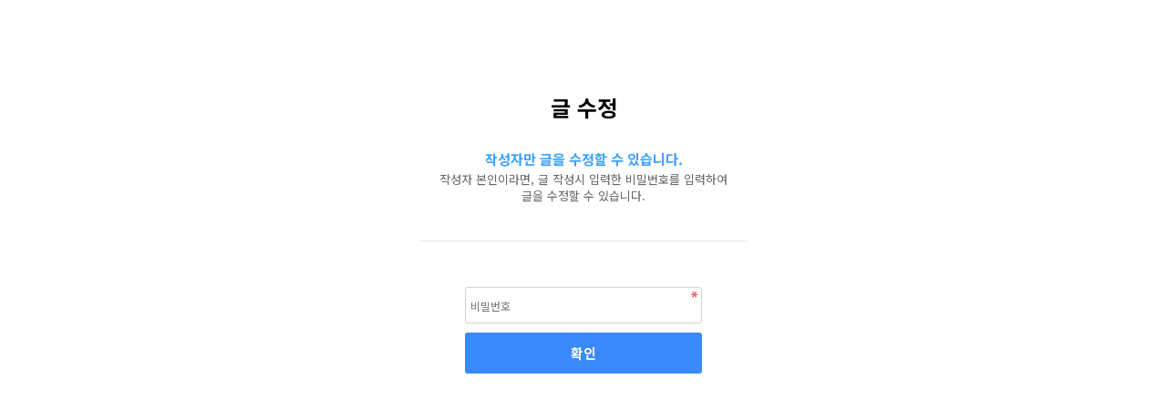

--- FILE ---
content_type: text/html; charset=utf-8
request_url: https://plcolor.co.kr/bbs/password.php?w=u&bo_table=free&wr_id=13642&page=
body_size: 3089
content:
<!doctype html>
<html lang="ko">
<head>
<meta charset="utf-8">
<meta name="viewport" content="width=device-width"> 
<title>비밀번호 입력 | 피엘컬러</title>
<link rel="icon" type="image/png" sizes="32x32" href="https://plcolor.co.kr/img/favicon_01.png" />
<link rel="stylesheet" href="https://plcolor.co.kr/js/font-awesome/css/font-awesome.min.css?ver=191202">
<link rel="stylesheet" href="https://plcolor.co.kr/skin/member/basic/style.css?ver=191202">
<link rel="icon" type="image/png" sizes="196x196" href="https://plcolor.co.kr/img/favicon_02.png" />
<link rel="stylesheet" href="https://plcolor.co.kr/js/animate.css">
<link rel="stylesheet" href="https://cdnjs.cloudflare.com/ajax/libs/Swiper/4.5.1/css/swiper.css">
<link rel="stylesheet" href="https://plcolor.co.kr/theme/basic/css/default.css?ver=191202">
<!--[if lte IE 8]>
<script src="https://plcolor.co.kr/js/html5.js"></script>
<![endif]-->
<script src="https://plcolor.co.kr/js/wow.js"></script>
<script src="https://cdnjs.cloudflare.com/ajax/libs/Swiper/4.5.1/js/swiper.js"></script>
<script>
// 자바스크립트에서 사용하는 전역변수 선언
var g5_url       = "https://plcolor.co.kr";
var g5_bbs_url   = "https://plcolor.co.kr/bbs";
var g5_is_member = "";
var g5_is_admin  = "";
var g5_is_mobile = "";
var g5_bo_table  = "free";
var g5_sca       = "";
var g5_editor    = "";
var g5_cookie_domain = "";
</script>
<script src="https://plcolor.co.kr/js/jquery-1.12.4.min.js?ver=191202"></script>
<script src="https://plcolor.co.kr/js/jquery-migrate-1.4.1.min.js?ver=191202"></script>
<script src="https://plcolor.co.kr/js/jquery.menu.js?ver=191202"></script>
<script src="https://plcolor.co.kr/js/common.js?ver=191202"></script>
<script src="https://plcolor.co.kr/js/wrest.js?ver=191202"></script>
<script src="https://plcolor.co.kr/js/placeholders.min.js?ver=191202"></script>
</head>
<body>

<!-- 비밀번호 확인 시작 { -->
<div id="pw_confirm" class="mbskin">
    <h1>글 수정</h1>
    <p>
                <strong>작성자만 글을 수정할 수 있습니다.</strong>
        작성자 본인이라면, 글 작성시 입력한 비밀번호를 입력하여 글을 수정할 수 있습니다.
            </p>

    <form name="fboardpassword" action="https://plcolor.co.kr/bbs/write.php" method="post">
    <input type="hidden" name="w" value="u">
    <input type="hidden" name="bo_table" value="free">
    <input type="hidden" name="wr_id" value="13642">
    <input type="hidden" name="comment_id" value="0">
    <input type="hidden" name="sfl" value="">
    <input type="hidden" name="stx" value="">
    <input type="hidden" name="page" value="0">

    <fieldset>
        <label for="pw_wr_password" class="sound_only">비밀번호<strong>필수</strong></label>
        <input type="password" name="wr_password" id="password_wr_password" required class="frm_input required" size="15" maxLength="20" placeholder="비밀번호">
        <input type="submit" value="확인" class="btn_submit">
    </fieldset>
    </form>

</div>
<!-- } 비밀번호 확인 끝 -->

</body>
</html>


--- FILE ---
content_type: text/css
request_url: https://plcolor.co.kr/theme/basic/css/default.css?ver=191202
body_size: 196663
content:
@charset "utf-8";
@import url('https://fonts.googleapis.com/css2?family=Montserrat:wght@400;500;600;700;800;900&family=Noto+Sans+KR:wght@300;400;500;700;900&display=swap');

.ft_mont,
#hd .hd_wrap > #logo a,
.main_visual > .inner .center h2,
.sub_tit > span,
.sub_tit > h2,
.tnav ul li a,
#ft .ft_wrap > div h3,
#ft .ft_wrap > div a{ font-family: "Montserrat"; }

/* 초기화 */
html {overflow-y:scroll}
body {min-width: 320px;margin:0;padding:0;font-size:0.75em;font-family:'Noto Sans KR', dotum, sans-serif;background:#fff;}
html, h1, h2, h3, h4, h5, h6, form, fieldset, img {margin:0;padding:0;border:0}
h1, h2, h3, h4, h5, h6 {font-size:1em;font-family:'Noto Sans KR', dotum, sans-serif}
article, aside, details, figcaption, figure, footer, header, hgroup, menu, nav, section {display:block}

ol,ul, dl,dt,dd {margin:0;padding:0;list-style:none}
legend {position:absolute;margin:0;padding:0;font-size:0;line-height:0;text-indent:-9999em;overflow:hidden}
label, input, button, select, img {vertical-align:middle;font-size:1em}
input, button {margin:0;padding:0;font-family:'Noto Sans KR', dotum, sans-serif;font-size:1em}
input[type="submit"] {cursor:pointer}
button {cursor:pointer}

textarea, select {font-family:'Noto Sans KR', dotum, sans-serif;font-size:1em}
select {margin:0}
p {margin:0;padding:0;word-break:break-all}
hr {display:none}
pre {overflow-x:scroll;font-size:1.1em}
a {color:#000;text-decoration:none}

*, :after, :before {
  -webkit-box-sizing:border-box;
  -moz-box-sizing:border-box;
  box-sizing:border-box;
}
::selection{ color: #fff; background: #999; }
.placeholdersjs {color:#aaa !important}


/* 팝업레이어 */
#hd_pop {z-index:1000;position:relative;margin:0 auto;height:0}
#hd_pop h2 {position:absolute;font-size:0;line-height:0;overflow:hidden}
.hd_pops {position:absolute;border:1px solid #e9e9e9;background:#fff}
.hd_pops img {max-width:100%}
.hd_pops_con {}
.hd_pops_footer {padding:0;background:#000;color:#fff;text-align:left;position:relative}
.hd_pops_footer:after {display:block;visibility:hidden;clear:both;content:""}
.hd_pops_footer button {padding:10px;border:0;color:#fff}
.hd_pops_footer .hd_pops_reject {background:#000;text-align:left}
.hd_pops_footer .hd_pops_close {background:#393939;position:absolute;top:0;right:0}








@-webkit-keyframes moveUp{
    0% { transform: translateY(50px); opacity: 0; }
    100% { transform: translateY(0px); opacity: 1; }
}
@keyframes moveUp{
    0% { transform: translateY(50px); opacity: 0; }
    100% { transform: translateY(0px); opacity: 1; }
}
@-webkit-keyframes moveUp2{
    0% { transform: translateY(250px); opacity: 0; }
    50%{ opacity: 1; }
    100% { transform: translateY(0px); opacity: 1; }
}
@keyframes moveUp2{
    0% { transform: translateY(250px); opacity: 0; }
    50%{ opacity: 1; }
    100% { transform: translateY(0px); opacity: 1; }
}
@-webkit-keyframes moveDown{
    0% { transform: translateY(0px); opacity: 0; }
    100% { transform: translateY(80px); opacity: 1; }
}
@keyframes moveDown{
    0% { transform: translateY(0px); opacity: 0; }
    100% { transform: translateY(80px); opacity: 1; }
}
@-webkit-keyframes moveLeft{
    0% { transform: translateX(-70px); opacity: 0; }
    100% { transform: translateX(0px); opacity: 1; }
}
@keyframes moveLeft{
    0% { transform: translateX(-70px); opacity: 0; }
    100% { transform: translateX(0px); opacity: 1; }
}
@-webkit-keyframes moveRight{
    0% { transform: translateX(70px); opacity: 0; }
    100% { transform: translateX(-0px); opacity: 1; }
}
@keyframes moveRight{
    0% { transform: translateX(70px); opacity: 0; }
    100% { transform: translateX(-0px); opacity: 1; }
}

@keyframes rotate{
    0% { transform: rotate(0deg); }
    100% { transform: rotate(360deg); }
}
@keyframes fillHeight{
    0% { height: 0; }
    100% { height: 100%; }
}
@keyframes fillHeight2{
    0% { height: 0; }
    100% { height: 40px; }
}
@keyframes gnbRight{
    0% { transform: translateX(50px); }
    100% { transform: translateX(0px); }
}
@keyframes gnbUp{
    0% { transform: translateY(80px); }
    100% { transform: translateY(0px); }
}
@keyframes opacity{
    0% { opacity: 0; }
    100% { opacity: 1; }
}
@keyframes upDown{
    0% { transform: translateY(0%); }
    50% { transform: translateY(20%); }
    100% { transform: translateY(0%); }
}
@keyframes obj_sub2{
    0%{transform: rotate(0deg) translateX(5%) rotate(0deg);}
    100%{transform: rotate(360deg) translateX(5%) rotate(-360deg);}
}
@keyframes objMoving{
    0% { transform: translateX(-15%) translateY(-20%); }
    25% { transform: translateX(-10%) translateY(-10%); }
    50% { transform: translateX(-25%) translateY(-18%); }
    75% { transform: translateX(0%) translateY(-14%); }
    100% { transform: translateX(-10%) translateY(-10%); }
}
@keyframes objMoving2{
    0% { transform: translateX(-5%) translateY(-10%); }
    25% { transform: translateX(-20%) translateY(-20%); }
    50% { transform: translateX(-10%) translateY(-15%); }
    75% { transform: translateX(-15%) translateY(-10%); }
    100% { transform: translateX(-10%) translateY(-10%); }
}
@keyframes bgScale{
    0% {transform: scale(1);}
    50% {transform: scale(1.2);}
    100% {transform: scale(1);}
}
@keyframes bgScale2{
    0% {transform: scale(1.2);}
    100% {transform: scale(1);}
}

.moveUp{ opacity: 0; animation: moveUp 0.7s ease-in-out 1 forwards; }
.moveUp2{ opacity: 0; animation: moveUp 0.7s ease-in-out 1 forwards; }
.moveLeft{ opacity: 0; animation: moveLeft 0.7s ease-in-out 1 forwards; }
.moveRight{ opacity: 0; animation: moveRight 0.7s ease-in-out 1 forwards; }
.del01{ animation-delay: 0.1s; }
.del02{ animation-delay: 0.2s; }
.del03{ animation-delay: 0.3s; }
.del04{ animation-delay: 0.4s; }
.del05{ animation-delay: 0.5s; }
.del06{ animation-delay: 0.6s; }
.del07{ animation-delay: 0.7s; }
.del08{ animation-delay: 0.8s; }
.del09{ animation-delay: 0.9s; }
.del10{ animation-delay: 1s; }
.del11{ animation-delay: 1.1s; }
.del12{ animation-delay: 1.2s; }
.del13{ animation-delay: 1.3s; }
.del14{ animation-delay: 1.4s; }
.del15{ animation-delay: 1.5s; }

.hidden {height:100%; min-height:100%; overflow:hidden !important; touch-action:none;}



/*! -- 231114 GDWEB prise -- */
.gdweb-prise { position: fixed; left: 0px; bottom: 50px; width: 50px; height: 95px; z-index: 90; }
.gdweb-prise > a{ display: block; width: 50px; height: 95px; background: url(/img/gdweb-winner.png) no-repeat; }



/*! ============================================== 미디어쿼리 ============================================== */

/*! MOBILE  */
@media screen and (max-width: 767px){ 


    /*! -- 231114 GDWEB prise -- */
    .gdweb-prise { display: none; }



    .moveUp{ opacity: 0; animation: moveUp 0.6s ease-in-out 1 forwards; }
    .moveUp2{ opacity: 0; animation: moveUp 0.6s ease-in-out 1 forwards; }
    .moveLeft{ opacity: 0; animation: moveLeft 0.6s ease-in-out 1 forwards; }
    .moveRight{ opacity: 0; animation: moveRight 0.6s ease-in-out 1 forwards; }
    .del01{ animation-delay: 0.1s; }
    .del02{ animation-delay: 0.2s; }
    .del03{ animation-delay: 0.3s; }
    .del04{ animation-delay: 0.4s; }
    .del05{ animation-delay: 0.5s; }
    .del06{ animation-delay: 0.6s; }
    .del07{ animation-delay: 0.7s; }
    .del08{ animation-delay: 0.8s; }
    .del09{ animation-delay: 0.9s; }
    
    /*! ==================== H E A D E R ==================== */
    #hd{ position: fixed; left: 0; top: 0; width: 100%; z-index: 990; transition: all 0.4s ease-in-out; }
    #hd .hd_wrap{ position: relative; width: 95%; display: flex; align-items: center; justify-content: space-between; padding: 15px 0; margin: 0 auto; z-index: 999; transition: all 0.4s ease-in-out; }
    #hd .hd_wrap > #logo a{ display: inline-block; font-size: 24px; font-weight: 700; color: #fff; }
    #hd .hd_wrap > #btn_menu{ position: relative; display: block; width: 26px; height: 13px; cursor: pointer; z-index: 999; }
    #hd .hd_wrap > #btn_menu span{ position: absolute; right: 0; display: inline-block; height: 3px; background: #fff; transform-origin: center; transition: all 0.3s ease-in-out; }
    #hd .hd_wrap > #btn_menu span:first-of-type{ top: 0; width: 26px; }
    #hd .hd_wrap > #btn_menu span:last-of-type{ top: 10px; width: 16px; }
    #hd .hd_wrap > #btn_menu.on span:first-of-type{ transform: rotate(-45deg); top: 3px; }
    #hd .hd_wrap > #btn_menu.on span:last-of-type{ transform: rotate(45deg); top: 3px; width: 26px; }
    #hd .hd_wrap > #btn_menu::before{ position: absolute; left: -60px; bottom: -60px; width: 150px; height: 150px; background: url(/img/gnb_circle.png) no-repeat center center; background-size: contain; content: ''; display: block; animation: rotate 12s linear infinite; transition: all 0.3s ease-in-out; }
    /** GNB **/
    #hd > #gnb{ position: fixed; left: 0; top: 0; width: 100%; height: 100vh; overflow: hidden; z-index: 990; pointer-events: none; }
    #hd > #gnb::before{ position: fixed; width: 100vw; height: 100vh; background: #121212; z-index: -1; content: ""; display: block; transition: transform cubic-bezier(0.77, 0, 0.175, 1) 0.8s; transform: translateX(0%) translateY(-100%); }
    #hd > #gnb .gnb_wrap{ position: absolute; left: 0; top: 40%; transform: translateY(-50%); width: 100%; padding: 0 5%; display: flex; align-items: flex-start; justify-content: space-between; transition: all 0.5s ease-in-out; }
    #hd > #gnb .gnb_wrap > nav{ width: 500px; height: 100%; }
    #hd > #gnb .gnb_wrap > nav ul li{ width: 100%; overflow: hidden; margin-bottom: 10px; }
    #hd > #gnb .gnb_wrap > nav ul li .over{ width: 100%; opacity: 0; transform: translateY(80px); transition-duration: 0.6s; }
    #hd > #gnb .gnb_wrap > nav ul li .over a{ position: relative; display: inline-block; font-size: 30px; font-weight: 700; color: #666666; line-height: 50px; overflow: hidden; }
    #hd > #gnb .gnb_wrap > nav ul li .over a::before{ position: absolute; left: -100px; top: 0; font-size: 30px; font-weight: 900; color: #666; line-height: 50px; font-family:'Noto Sans KR'; content: '→'; display: inline-block; opacity: 0; }
    #hd > #gnb .gnb_wrap > nav ul li:nth-of-type(4) .over a::before{ width: 30px; height: 50px; background: url(/img/ico_gnb_arrow.png) no-repeat center center; background-size: contain;  content: ''; }
    #hd > #gnb .gnb_wrap > nav ul li .over a:hover{ color: #fff; padding-left: 40px; }
    #hd > #gnb .gnb_wrap > nav ul li .over a:hover::before{ left: 0; color: #fff; opacity: 1; }
    #hd > #gnb .gnb_wrap > .imgBox{ display: none; }
    #hd > #gnb.on{ z-index: 900; pointer-events: all; opacity: 1; }
    #hd > #gnb.on::before{ transform: translateX(0%) translateY(0%); }
    #hd > #gnb.on .gnb_wrap > nav ul li .over{ opacity: 1; transform: translateY(0px); }
    #hd > #gnb.on .gnb_wrap > nav ul li:nth-of-type(1) .over{ transition-delay: 0.5s; }
    #hd > #gnb.on .gnb_wrap > nav ul li:nth-of-type(2) .over{ transition-delay: 0.55s; }
    #hd > #gnb.on .gnb_wrap > nav ul li:nth-of-type(3) .over{ transition-delay: 0.6s; }
    #hd > #gnb.on .gnb_wrap > nav ul li:nth-of-type(4) .over{ transition-delay: 0.65s; }
    #hd > #gnb.on .gnb_wrap > nav ul li:nth-of-type(5) .over{ transition-delay: 0.7s; }
    #hd > #gnb.on .gnb_wrap > nav ul li:nth-of-type(6) .over{ transition-delay: 0.75s; }
    #hd > #gnb.on .gnb_wrap > .imgBox ol{ animation: gnbRight 0.8s ease-out 1 0.5s forwards; opacity: 1; transition-delay: 0.7s; }
    /* ? ON */
    #hd.on{ background: #121212; }
    #hd.on .hd_wrap{ padding: 10px 0; }
    #hd.on .hd_wrap > #logo a{ font-size: 22px; }
    #hd.on .hd_wrap > #btn_menu::before{ opacity: 0; z-index: -99; }
    #hd.on2{ background: #121212; }
    #hd.on2 .hd_wrap{ padding: 10px 0; }
    #hd.on2 .hd_wrap > #logo a{ font-size: 22px; }
    #hd.on2 .hd_wrap > #btn_menu::before{ display: none; }


    /*! ==================== W R A P P E R ==================== */
    #wrapper{ position: relative; width: 100%; overflow: hidden; }
    .inner{ width: 90%; max-width: 900px; margin: 0 auto;}


    /*! ==================== M A I N ==================== */
    .main_visual{ position: relative; width: 100%; height: 100vh; max-height: 640px; min-height: 500px; }
    .main_visual .bg{ position: absolute; left: 0; top: 0; width: 100%; height: 100%; background: url(/img/bg_mvisual02.png) no-repeat center center; background-size: cover; animation: bgScale 12s ease-in-out infinite alternate-reverse; }
    .main_visual .bg::after{ position: absolute; left: 0; top: 0; width: 100%; height: 100%; background: rgba(0,0,0,0.1); content: ''; display: block; }
    .main_visual .bg > video{ display: none; }
    .main_visual > .inner{ position: relative; width: 90%; max-width: 90%; height: 100%; margin: 0 auto; z-index: 10; }
    .main_visual > .inner .center{ position: absolute; left: 0; top: 50%; transform: translateY(-50%); width: 100%; }
    .main_visual > .inner .center h2{ font-size: 80px; font-weight: 700; color: #fff; letter-spacing: -3px; line-height: 85px; }
    .main_visual > .inner .center h2 span{ display: block; height: 85px; overflow: hidden; }
    .main_visual > .inner .center h2 span em{ display: block; font-style: normal; opacity: 0; animation: moveUp2 1s ease-in-out 1 forwards; }
    .main_visual > .inner .center h2 span:nth-of-type(1) em{ animation-delay: 0s; }
    .main_visual > .inner .center h2 span:nth-of-type(2) em{ animation-delay: 0.25s; }
    .main_visual > .inner .center .txtBox{ padding-top: 20px; }
    .main_visual > .inner .center .txtBox p{ font-size: 14px; font-weight: 300; color: #fff; letter-spacing: -0.5px; line-height: 26px; margin-bottom: 10px; }
    .main_visual > .inner .center .txtBox p span{ display: block; height: 26px; overflow: hidden; }
    .main_visual > .inner .center .txtBox p span em{ display: block; font-style: normal; opacity: 0; animation: moveUp 1s ease-in-out 1 forwards; }
    .main_visual > .inner .center .txtBox p span:nth-of-type(1) em{ animation-delay: 0.7s; }
    .main_visual > .inner .center .txtBox p span:nth-of-type(2) em{ animation-delay: 0.9s; }
    .main_visual > .inner .center .txtBox p span:nth-of-type(3) em{ animation-delay: 1.1s; }
    .main_visual > .inner .center .txtBox > a{ display: inline-block; font-size: 40px; font-weight: 700; color: #fff; line-height: 40px; overflow: hidden; }
    .main_visual > .inner .center .txtBox > a span{ display: inline-block; height: 40px; opacity: 0; animation: moveLeft 0.6s ease-in-out 1 1.5s forwards; transition: all 0.3s ease-in-out; }
    .main_visual > .inner .center .txtBox > a:hover span{ margin-left: 25px; }


    /*! ==================== S U B ==================== */
    .sub_page{ width: 100%; overflow: hidden; }
    .sub_page .inner{ padding: 160px 0 80px; }
    .sub_page.sub_board .inner{ padding: 120px 0 80px; }
    .sub_page .inner .pc{ display: none !important; }
    /* TITLE */
    .sub_tit{ width: 100%; text-align: center; margin-bottom: 60px; }
    .sub_tit > span{ display: block; font-size: 11px; font-weight: 600; color: #aaa; letter-spacing: 4px; line-height: 16px; margin-bottom: 5px; }
    .sub_tit > h2{ font-size: 34px; font-weight: 700; color: #121212; line-height: 40px; }
    /* NAVI */
    .tnav ul li a{ position: relative; display: block; width: 100%; font-size: 13px; font-weight: 700; color: #aaa; line-height: 45px; text-align: center; padding: 0 5px; background: #f6f6f6; cursor: pointer; }
    .tnav ul li a:hover,
    .tnav ul li.on a{ color: #121212; }
    .tnav ul li.on a::after{ position: absolute; left: 0; bottom: 0; width: 100%; height: 3px; background: #121212; content: ''; display: block; }
    /* NAVI 01 */
    .tnav.tn01{ position: fixed; left: 0; top: 47px; width: 100%; background: #f6f6f6; z-index: 900; animation: none; opacity: 1; }
    .tnav.tn01 ul{ display: flex; flex-wrap: wrap; align-items: stretch; justify-content: space-around; }
    /* NAVI 02 */
    .tnav.tn02{ position: fixed; left: 0; top: 47px; width: 100%; background: #f6f6f6; z-index: 900; overflow: auto; animation: none; opacity: 1; -ms-overflow-style: none; scrollbar-width: none; }
    .tnav.tn02::-webkit-scrollbar { display: none; }
    .tnav.tn02 ul{ width: 100%; font-size: 0; white-space: nowrap; padding: 0 3%; }
    .tnav.tn02 ul li{ display: inline-block; margin-right: 10px; }
    /* pro-slider */
    .sub_page .sliderBox > .pro-slider{ position: relative; width: 100%; overflow: hidden; opacity: 0; }
    .sub_page .sliderBox > .pro-slider::after{ position: absolute; right: 0; top: 0; width: 1px; height: 100%; background: #fff; content: ''; display: block; z-index: 5; }
    .sub_page .sliderBox > .pro-slider ul{ align-items: stretch; }
    .sub_page .sliderBox > .pro-slider ul li{ width: 50%; padding: 30px 15px; border-right: 1px solid #ededed; }
    .sub_page .sliderBox > .pro-slider ul li .imgBox{ width: 40px; height: 40px; overflow: hidden; transition: transform 0.2s ease-in-out; }
    .sub_page .sliderBox > .pro-slider ul li dl{ width: 100%; padding-top: 20px; }
    .sub_page .sliderBox > .pro-slider ul li dl dt{ font-size: 17px; font-weight: 700; color: #121212; letter-spacing: -0.5px; line-height: 22px; margin-bottom: 10px; }
    .sub_page .sliderBox > .pro-slider ul li dl dt span{ display: block; font-size: 15px; color: #d1d1d1; letter-spacing: 0; transition: all 0.2s ease-in-out; }
    .sub_page .sliderBox > .pro-slider ul li dl dd{ font-size: 13px; font-weight: 300; color: #999999; line-height: 21px; word-break: keep-all; }
    .sub_page .sliderBox > .pro-slider ul li dl dd br{ display: none; }
    .sub_page .sliderBox > .control{ width: 90px; display: flex; justify-content: space-between; margin-top: 0; opacity: 0; }
    .sub_page .sliderBox > .control > div{ font-size: 30px; font-weight: 700; color: #aaa; padding-left: 10px; cursor: pointer; outline: none; transition: all 0.2s ease-in-out; }
    .sub_page .sliderBox > .control > div.pro-prev:hover{ color: #9c8eff; transform: translateX(-5px); }
    .sub_page .sliderBox > .control > div.pro-next:hover{ color: #9c8eff; transform: translateX(5px); }
    /* hover */
    .sub_page .sliderBox .pro-slider ul li:hover .imgBox,
    .sub_page .sliderBox .pro-slider ul li.swiper-slide-active .imgBox{ transform: translateY(-5px); }
    .sub_page .sliderBox .pro-slider ul li:hover dt span,
    .sub_page .sliderBox .pro-slider ul li.swiper-slide-active dt span{ color: #9c8eff; }

    /*! ==================== S U B - 0 1 ==================== */
    /** ========== 1 - 1  BRAND ========== **/
    .sub11{ position: relative; }
    .sub11 > .obj{ position: absolute; right: -15%; bottom: -15%; width: 70vw; max-width: 580px; height: 420px; display: block; }
    .sub11 > .obj01{ background: url(/img/obj_sub11.png) no-repeat right bottom; background-size: contain; animation: objMoving2 10s linear infinite alternate-reverse; }
    .sub11 > .obj02{ background: url(/img/obj_sub12.png) no-repeat right bottom; background-size: contain; animation: objMoving 10s linear infinite alternate-reverse; }
    .sub11 .inner{ position: relative; padding-bottom: 150px; z-index: 10; }
    .sub11 .sub_cont > .flex{ margin-bottom: 20px; }
    .sub11 .sub_cont > .flex h3{ position: relative; font-size: 32px; font-weight: 700; color: #121212; line-height: 38px; background: #fff; z-index: 10; margin-bottom: 20px; }
    .sub11 .sub_cont > .flex h3 span{ display: block; height: 38px; overflow: hidden; }
    .sub11 .sub_cont > .flex h3 span em{ display: block; font-style: normal; opacity: 0; animation: moveUp 0.6s ease-in-out 1 forwards; }
    .sub11 .sub_cont > .flex h3 strong{ color: #eee; }
    .sub11 .sub_cont > .flex p{ font-size: 14px; font-weight: 400; color: #555; letter-spacing: -0.5px; line-height: 26px; }
    .sub11 .sub_cont > .flex p br{ display: none; }
    .sub11 .sub_cont > .flex p b{ font-weight: 700; color: #121212; }
    .sub11 .sub_cont > .txtBox p{ font-size: 14px; font-weight: 400; color: #555; letter-spacing: -0.5px; line-height: 26px; word-break: keep-all; margin-bottom: 20px; }
    .sub11 .sub_cont > .txtBox p:last-of-type{ margin-bottom: 0; }
    .sub11 .sub_cont > .txtBox p br{ display: none; }
    .sub11 .sub_cont > .txtBox p b{ font-weight: 700; color: #121212; }
    /* ? move*/
    .sub11 .sub_cont > .flex h3 span:nth-of-type(1) em{ animation-delay: 0.4s; }
    .sub11 .sub_cont > .flex h3 span:nth-of-type(2) em{ animation-delay: 0.6s; }
    .sub11 .sub_cont > .flex p{ opacity: 0; animation: moveLeft 0.7s ease-in-out 1 1s forwards; }
    .sub11 .sub_cont > .txtBox{ opacity: 0; animation: moveLeft 0.7s ease-in-out 1 1.2s forwards; }

    /** ========== 1 - 2  CEO  ========== **/
    .sub12 .inner{ width: 100%; max-width: 100%; padding-bottom: 0; }
    .sub12 .sub_cont{ width: 100%; }
    .sub12 .sub_cont .ceoBox{ position: relative; width: 85%; margin: 0 auto; opacity: 1; animation: none; z-index: 10; }
    .sub12 .sub_cont .ceoBox img{ width: 95%; max-width: 320px; margin-left: -25%; }
    .sub12 .sub_cont .ceoBox dl{ position: absolute; right: 0; bottom: 50px; width: 100%; text-align: right; padding-right: 5%; z-index: 20; }
    .sub12 .sub_cont .ceoBox dl dt{ font-size: 15px; font-weight: 400; color: #121212; letter-spacing: -0.5px; line-height: 23px; }
    .sub12 .sub_cont .ceoBox dl dd{ font-size: 15px; font-weight: 700; color: #121212; letter-spacing: -0.5px; line-height: 23px; }
    .sub12 .sub_cont .careerBox{ width: 100%; background: #fcfcfc; }
    .sub12 .sub_cont .careerBox .ca-slider{ position: relative; width: 100%; height: 370px; overflow: hidden; }
    .sub12 .sub_cont .careerBox .ca-slider::before{ position: absolute; right: 10%; top: 0; width: 1px; height: 100%; background: #e5e5e5; content: ''; display: block; }
    .sub12 .sub_cont .careerBox .ca-slider ul li.swiper-slide{ width: 85%; padding: 30px 20px; }
    .sub12 .sub_cont .careerBox .ca-slider ul li.last{ display: none; }
    .sub12 .sub_cont .careerBox .ca-slider ul li.swiper-slide h3{ font-size: 18px; font-weight: 700; color: #121212; letter-spacing: -0.5px; line-height: 24px; }
    .sub12 .sub_cont .careerBox .ca-slider ul li.swiper-slide h3:nth-of-type(2){ margin-top: 22px; }
    .sub12 .sub_cont .careerBox .ca-slider ul li.swiper-slide ol{ width: 100%; margin-top: 10px; }
    .sub12 .sub_cont .careerBox .ca-slider ul li.swiper-slide ol li{ font-size: 12px; font-weight: 400; color: #121212; letter-spacing: -0.5px; line-height: 20px; margin-bottom: 5px; }
    .sub12 .sub_cont .careerBox .ca-slider ul li.swiper-slide ol li:last-of-type{ margin-bottom: 0; }
    .sub12 .sub_cont .careerBox .control{ position: absolute; left: 8%; bottom: 25px; display: flex; z-index: 10; }
    .sub12 .sub_cont .careerBox .control > div{ font-size: 30px; font-weight: 700; color: #aaa; cursor: pointer; margin: 0 12px; outline: none; transition: all 0.2s ease-in-out; }
    .sub12 .sub_cont .careerBox .control > div.ca-prev:hover{ color: #121212; transform: translateX(-5px); }
    .sub12 .sub_cont .careerBox .control > div.ca-next:hover{ color: #121212; transform: translateX(5px); }
    /* ? move */
    .sub12 .sub_cont .ceoBox img{ opacity: 0; animation: moveLeft 0.7s ease-in-out 1 0.25s forwards; }
    .sub12 .sub_cont .ceoBox dl{ opacity: 0; animation: moveRight 0.7s ease-in-out 1 0.3s forwards; }

    /** ========== 1 - 3  HISTORY  ========== **/
    .sub13 .sub_cont > ul{ position: relative; width: 100%; padding-left: 30px; }
    .sub13 .sub_cont > ul::before{ position: absolute; left: 0; top: 0; width: 1px; background: #e5e5e5; content: ''; display: block; }
    .sub13 .sub_cont > ul > li{ width: 100%; overflow: hidden; margin-bottom: 50px; }
    .sub13 .sub_cont > ul > li > h3{ font-size: 32px; font-weight: 700; color: #121212; letter-spacing: -0.5px; line-height: 30px; margin-bottom: 20px; }
    .sub13 .sub_cont > ul > li > ol > li{ position: relative; padding-left: 60px; margin-bottom: 10px; }
    .sub13 .sub_cont > ul > li > ol > li:last-of-type{ margin-bottom: 0; }
    .sub13 .sub_cont > ul > li > ol > li > strong{ position: absolute; left: 0; top: 0; display: inline-block; font-size: 17px; font-weight: 700; color: #121212; line-height: 26px; }
    .sub13 .sub_cont > ul > li > ol > li > p{ font-size: 14px; font-weight: 400; color: #121212; letter-spacing: -0.5px; line-height: 26px; word-break: keep-all; }
    /* ? move*/
    .sub13 .sub_cont > ul::before{ height: 0; animation: fillHeight 0.6s linear 1 0.5s forwards; }
    .sub13 .sub_cont > ul > li > h3{ opacity: 0; animation: moveLeft 0.7s ease-out 1 forwards; }
    .sub13 .sub_cont > ul > li > ol > li{ opacity: 0; animation: moveLeft 0.7s ease-out 1 forwards; }
    .sub13 .sub_cont > ul > li:first-of-type > h3{ animation-delay: 0.65s; }
    .sub13 .sub_cont > ul > li:first-of-type > ol > li:nth-of-type(1){ animation-delay: 0.7s; }
    .sub13 .sub_cont > ul > li:first-of-type > ol > li:nth-of-type(2){ animation-delay: 0.8s; }
    .sub13 .sub_cont > ul > li:first-of-type > ol > li:nth-of-type(3){ animation-delay: 0.9s; }
    .sub13 .sub_cont > ul > li:first-of-type > ol > li:nth-of-type(4){ animation-delay: 1s; }
    .sub13 .sub_cont > ul > li:last-of-type > h3{ animation-delay: 1.5s; }
    .sub13 .sub_cont > ul > li:last-of-type > ol > li{ animation-delay: 1.6s; }

    /** ========== 1 - 4  CLIENT  ========== **/
    .sub14 .sub_cont > ul{ width: 100%; display: flex; flex-wrap: wrap; align-items: stretch; }
    .sub14 .sub_cont > ul > li{ width: 50%; }
    .sub14 .sub_cont > ul > li:nth-of-type(n+3){ margin-top: 50px; }
    .sub14 .sub_cont > ul > li .imgBox{ position: relative; width: 140px; height: 140px; background: url(/img/bg_sub14_00.png) no-repeat left bottom; background-size: contain; overflow: hidden; }
    .sub14 .sub_cont > ul > li .imgBox img{ position: absolute; left: 40%; top: 55%; max-width: 52%; max-height: 60px; transform: translateX(-50%) translateY(-50%); transition: all 0.4s ease-in-out; }
    .sub14 .sub_cont > ul > li:nth-of-type(1) .imgBox{ background: url(/img/bg_sub14_01.png) no-repeat left bottom; background-size: contain; }
    .sub14 .sub_cont > ul > li:nth-of-type(3) .imgBox{ background: url(/img/bg_sub14_02.png) no-repeat left bottom; background-size: contain; }
    .sub14 .sub_cont > ul > li:nth-of-type(6) .imgBox{ background: url(/img/bg_sub14_03.png) no-repeat left bottom; background-size: contain; }
    .sub14 .sub_cont > ul > li:nth-of-type(7) .imgBox{ background: url(/img/bg_sub14_04.png) no-repeat left bottom; background-size: contain; }
    .sub14 .sub_cont > ul > li dl{ padding-top: 20px; padding-right: 10px; }
    .sub14 .sub_cont > ul > li dl dt{ font-size: 18px; font-weight: 700; color: #121212; letter-spacing: -1px; margin-bottom: 10px; }
    .sub14 .sub_cont > ul > li dl dt span{ display: block; font-size: 12px; font-weight: 300; color: #aaa; letter-spacing: 0; line-height: 20px; }
    .sub14 .sub_cont > ul > li dl dd{ font-size: 14px; font-weight: 400; color: #121212; letter-spacing: -0.5px; line-height: 22px; word-break: keep-all; margin-bottom: 5px; }
    .sub14 .sub_cont > ul > li dl dd:last-of-type{ margin-bottom: 0; }
    /* ? move*/
    .sub14 .sub_cont > ul > li{ opacity: 0; animation: moveLeft 0.7s ease-in-out 1 forwards; }
    .sub14 .sub_cont > ul > li:nth-of-type(1){ animation-delay: 0.4s; }
    .sub14 .sub_cont > ul > li:nth-of-type(2){ animation-delay: 0.5s; }
    .sub14 .sub_cont > ul > li:nth-of-type(3){ animation-delay: 0.6s; }
    .sub14 .sub_cont > ul > li:nth-of-type(4){ animation-delay: 0.7s; }

    /** ========== 1 - 5  CONTACT  ========== **/
    .sub15 .inner{ width: 100%; max-width: 100%; }
    .sub15 .sub_cont .mapBox{ width: 100%; height: 301px; border-bottom: 1px solid #e5e5e5; }
    .sub15 .sub_cont .mapBox > div{ width: 100%; }
    .sub15 .sub_cont .mapBox > div .wrap_map{ height: 300px !important; }
    .sub15 .sub_cont .mapBox > div .wrap_controllers{ display: none; }
    .sub15 .sub_cont .txtBox{ position: relative; width: 90%; padding: 30px 0 0; margin: 0 auto; }
    .sub15 .sub_cont .txtBox .lt > h3{ font-size: 22px; font-weight: 700; color: #111; letter-spacing: -1px; line-height: 28px; margin-bottom: 15px; }
    .sub15 .sub_cont .txtBox .lt > p{ font-size: 16px; font-weight: 400; color: #888; letter-spacing: -0.5px; }
    .sub15 .sub_cont .txtBox .rt{ padding-top: 10px; }
    .sub15 .sub_cont .txtBox .rt > p{ position: relative; font-size: 14px; font-weight: 400; color: #888; letter-spacing: -0.5px; line-height: 24px; word-break: keep-all; padding-left: 20px; }
    .sub15 .sub_cont .txtBox .rt > p::before{ position: absolute; left: 0; top: 6px; width: 13px; height: 17px; background: url(/img/ico_map.svg) no-repeat left center; content: ''; display: block; }
    .sub15 .sub_cont .txtBox .rt > p span{ display: block; }
    .sub15 .sub_cont .txtBox .rt > ol{ margin-top: 5px; }
    .sub15 .sub_cont .txtBox .rt > ol li{ position: relative; font-size: 16px; font-weight: 600; color: #222; line-height: 30px; padding-left: 20px; }
    .sub15 .sub_cont .txtBox .rt > ol li::before{ position: absolute; left: 0; top: 5px; content: ''; display: block; }
    .sub15 .sub_cont .txtBox .rt > ol li:nth-of-type(1)::before{ width: 14px; height: 18px; background: url(/img/ico_call.svg) no-repeat left center; background-size: contain; }
    .sub15 .sub_cont .txtBox .rt > ol li:nth-of-type(2)::before{ width: 14px; height: 18px; background: url(/img/ico_mail.svg) no-repeat left center; background-size: contain; }
    /* ? move*/
    .sub15 .sub_cont .txtBox{ opacity: 1; animation: none; }
    .sub15 .sub_cont .txtBox .lt{ opacity: 0; animation: moveUp 0.7s ease-in-out 1 0.5s forwards; }
    .sub15 .sub_cont .txtBox .rt{ opacity: 0; animation: moveUp 0.7s ease-in-out 1 0.6s forwards; }


    /*! ==================== S U B - 0 2 ==================== */
    .sub02 .sub_cont > .bgBox{ position: relative; width: 100%; height: 200px; text-align: center; overflow: hidden; }
    .sub02 .sub_cont > .bgBox::after{ width: 100%; height: 100%; transform: scale(1.2); content: ''; display: block; }
    .sub02 .sub_cont > .bgBox img{ display: none; }
    .sub02 .sub_cont > .conBox{ position: relative; width: 90%; background: #fff; padding: 30px 5% 0; margin: -30px auto 0; z-index: 10; }
    .sub02 .sub_cont > .conBox::after{ position: absolute; left: 100%; top: 0; width: 100%; height: 100%; background: #fff; z-index: -1; content: ''; display: block; }
    .sub02 .sub_cont a.relink{ position: relative; display: inline-block; font-size: 14px; font-weight: 700; color: #121212; line-height: 32px; border-bottom: 2px solid #121212; cursor: pointer; padding-right: 5px; }
    .sub02 .sub_cont a.relink strong{ display: inline-block; line-height: 28px; vertical-align: -1px; margin-left: 6px; }
    .sub02 .sub_cont a.relink:hover strong{ transform: translateX(2px) translateY(-2px); }
    .sub02 .sub_cont .flex h3{ font-size: 24px; font-weight: 700; color: #121212; letter-spacing: -1px; line-height: 32px; margin-bottom: 20px; }
    .sub02 .sub_cont .flex h3 span{ display: block; height: 32px; overflow: hidden; }
    .sub02 .sub_cont .flex h3 span em{ display: block; font-style: normal; opacity: 0; }
    .sub02 .sub_cont .flex .txtBox{ opacity: 0; }
    .sub02 .sub_cont .flex .txtBox p{ font-size: 14px; font-weight: 400; color: #121212; letter-spacing: -0.5px; line-height: 26px; word-break: keep-all; margin-bottom: 10px; }
    .sub02 .sub_cont .flex .txtBox p:last-of-type{ margin-bottom: 0; }
    .sub02 .sub_cont .flex .txtBox p br{ display: none; }
    .sub02 .sub_cont .list{ display: flex; flex-wrap: wrap; align-items: stretch; margin-top: 50px; }
    .sub02 .sub_cont .list li{ width: 50%; padding: 30px 15px; border-right: 1px solid #ededed; border-bottom: 1px solid #ededed; opacity: 0; }
    .sub02 .sub_cont .list li:nth-of-type(2n){ border-right: none; }
    .sub02 .sub_cont .list li:last-of-type{ border-bottom: none; }
    .sub02 .sub_cont .list li .imgBox{ width: 100%; height: 40px; transition: transform 0.3s ease-in-out; }
    .sub02 .sub_cont .list li:hover .imgBox{ transform: translateY(-6px); }
    .sub02 .sub_cont .list li dl{ width: 100%; padding-top: 20px; }
    .sub02 .sub_cont .list li dl dt{ font-size: 17px; font-weight: 700; color: #121212; letter-spacing: -0.5px; line-height: 22px; margin-bottom: 10px; }
    .sub02 .sub_cont .list li dl dt span{ display: block; font-size: 13px; color: #d1d1d1; letter-spacing: 0; transition: all 0.2s ease-in-out; }
    .sub02 .sub_cont .list li:hover dl dt span{ color: #9c8eff; }
    .sub02 .sub_cont .list li dl dd{ font-size: 13px; font-weight: 300; color: #999999; line-height: 21px; }

    /** ========== 2 - 1  PERSONAL COLOR  ========== **/
    .sub21 .inner{ width: 100%; max-width: 100%; } 
    .sub21 .sub_cont > .bgBox::after{ background: url(/img/bg_sub21.png) no-repeat center center; background-size: cover; }
    .sub21 .sub_cont .flex .txtBox{ margin-bottom: 0; }
    .sub21 .sub_cont .flex .txtBox .popBox{ position: relative; margin-top: 40px; }
    .sub21 .sub_cont .flex .txtBox .popBox span{ display: inline-block; font-size: 14px; font-weight: 700; color: #121212; line-height: 32px; border-bottom: 2px solid #121212; cursor: pointer; padding-right: 5px; }
    .sub21 .sub_cont .flex .txtBox .popBox span strong{ display: inline-block; margin-left: 10px; }
    .sub21 .sub_cont .flex .txtBox .popBox span:hover strong{ transform: translateX(3px); }
    .sub21 .sub_cont .flex .txtBox .popBox span + .popimg{ position: absolute; right: 0; bottom: -50px; border-radius: 10px; overflow: hidden; opacity: 0; z-index: -10; transition: all 0.4s ease-in-out; }
    .sub21 .sub_cont .flex .txtBox .popBox span + .popimg img{ width: 200px; }
    .sub21 .sub_cont .flex .txtBox .popBox span:hover + .popimg{ bottom: 0; opacity: 1; z-index: 10; }
    /* ? move */
    .sub21 .sub_cont > .bgBox::after{ animation: bgScale2 1.7s ease-in-out 1 1s forwards; }
    .sub21 .sub_cont .flex h3 span em{ animation: moveLeft 0.7s ease-in-out 1 forwards; }
    .sub21 .sub_cont .flex h3 span:nth-of-type(1) em{ animation-delay: 0.9s; }
    .sub21 .sub_cont .flex h3 span:nth-of-type(2) em{ animation-delay: 1s; }
    .sub21 .sub_cont .flex h3 span:nth-of-type(3) em{ animation-delay: 1.1s; }
    .sub21 .sub_cont .flex .txtBox{ animation: moveLeft 0.9s ease-in-out 1 1.4s forwards; }

    /** ========== 2 - 2 PROCESS ========== **/
    .sub22 .inner{ width: 100%; max-width: 100%; } 
    .sub22 .sub_cont > .bgBox::after{ background: url(/img/bg_sub22.png) no-repeat center center; background-size: cover; }
    .sub22 .sliderBox{ margin-top: 40px; }
    .sub22 .sliderBox > .pro-slider{ opacity: 1; }
    .sub22 .sliderBox > .pro-slider ul li.sl01 .imgBox{ background: url(/img/ico_sub22_01.svg) no-repeat left center; }
    .sub22 .sliderBox > .pro-slider ul li.sl02 .imgBox{ background: url(/img/ico_sub22_02.svg) no-repeat left center; }
    .sub22 .sliderBox > .pro-slider ul li.sl03 .imgBox{ background: url(/img/ico_sub22_03.svg) no-repeat left center; }
    .sub22 .sliderBox > .pro-slider ul li.sl04 .imgBox{ background: url(/img/ico_sub22_04.svg) no-repeat left center; }
    .sub22 .sliderBox > .pro-slider ul li.sl05 .imgBox{ background: url(/img/ico_sub22_05.svg) no-repeat left center; }
    .sub22 .sliderBox > .pro-slider ul li.sl06 .imgBox{ background: url(/img/ico_sub22_06.svg) no-repeat left center; }
    .sub22 .sliderBox > .pro-slider ul li.sl07 .imgBox{ background: url(/img/ico_sub22_07.svg) no-repeat left center; }
    .sub22 .sliderBox > .pro-slider ul li.sl08 .imgBox{ background: url(/img/ico_sub22_08.svg) no-repeat left center; }
    .sub22 .sliderBox > .pro-slider ul li.sl09 .imgBox{ background: url(/img/ico_sub22_09.svg) no-repeat left center; }
    .sub22 .sliderBox > .pro-slider ul li.sl10 .imgBox{ background: url(/img/ico_sub22_10.svg) no-repeat left center; }
    .sub22 .sliderBox > .pro-slider ul li.sl11 .imgBox{ background: url(/img/ico_sub22_11.svg) no-repeat left center; }
    .sub22 .sliderBox > .pro-slider ul li.sl12 .imgBox{ background: url(/img/ico_sub22_12.svg) no-repeat left center; }
    .sub22 .sliderBox > .pro-slider ul li.sl13 .imgBox{ background: url(/img/ico_sub22_13.svg) no-repeat left center; }
    .sub22 .sliderBox > .pro-slider ul li.sl14 .imgBox{ background: url(/img/ico_sub22_14.svg) no-repeat left center; }
    .sub22 .sliderBox > .control{ opacity: 1; }
    .sub22 .sliderBox > p{ font-size: 13px; font-weight: 300; color: #999999; line-height: 20px; padding-left: 10px; margin-top: 5px; }
    /* ? active */
    .sub22 .sliderBox .pro-slider ul li.sl01:hover .imgBox,
    .sub22 .sliderBox .pro-slider ul li.sl01.swiper-slide-active .imgBox{ background: url(/img/ico_sub22_01_on.svg) no-repeat left center; }
    .sub22 .sliderBox .pro-slider ul li.sl02:hover .imgBox,
    .sub22 .sliderBox .pro-slider ul li.sl02.swiper-slide-active .imgBox{ background: url(/img/ico_sub22_02_on.svg) no-repeat left center; }
    .sub22 .sliderBox .pro-slider ul li.sl03:hover .imgBox,
    .sub22 .sliderBox .pro-slider ul li.sl03.swiper-slide-active .imgBox{ background: url(/img/ico_sub22_03_on.svg) no-repeat left center; }
    .sub22 .sliderBox .pro-slider ul li.sl04:hover .imgBox,
    .sub22 .sliderBox .pro-slider ul li.sl04.swiper-slide-active .imgBox{ background: url(/img/ico_sub22_04_on.svg) no-repeat left center; }
    .sub22 .sliderBox .pro-slider ul li.sl05:hover .imgBox,
    .sub22 .sliderBox .pro-slider ul li.sl05.swiper-slide-active .imgBox{ background: url(/img/ico_sub22_05_on.svg) no-repeat left center; }
    .sub22 .sliderBox .pro-slider ul li.sl06:hover .imgBox,
    .sub22 .sliderBox .pro-slider ul li.sl06.swiper-slide-active .imgBox{ background: url(/img/ico_sub22_06_on.svg) no-repeat left center; }
    .sub22 .sliderBox .pro-slider ul li.sl07:hover .imgBox,
    .sub22 .sliderBox .pro-slider ul li.sl07.swiper-slide-active .imgBox{ background: url(/img/ico_sub22_07_on.svg) no-repeat left center; }
    .sub22 .sliderBox .pro-slider ul li.sl08:hover .imgBox,
    .sub22 .sliderBox .pro-slider ul li.sl08.swiper-slide-active .imgBox{ background: url(/img/ico_sub22_08_on.svg) no-repeat left center; }
    .sub22 .sliderBox .pro-slider ul li.sl09:hover .imgBox,
    .sub22 .sliderBox .pro-slider ul li.sl09.swiper-slide-active .imgBox{ background: url(/img/ico_sub22_09_on.svg) no-repeat left center; }
    .sub22 .sliderBox .pro-slider ul li.sl10:hover .imgBox,
    .sub22 .sliderBox .pro-slider ul li.sl10.swiper-slide-active .imgBox{ background: url(/img/ico_sub22_10_on.svg) no-repeat left center; }
    .sub22 .sliderBox .pro-slider ul li.sl11:hover .imgBox,
    .sub22 .sliderBox .pro-slider ul li.sl11.swiper-slide-active .imgBox{ background: url(/img/ico_sub22_11_on.svg) no-repeat left center; }
    .sub22 .sliderBox .pro-slider ul li.sl12:hover .imgBox,
    .sub22 .sliderBox .pro-slider ul li.sl12.swiper-slide-active .imgBox{ background: url(/img/ico_sub22_12_on.svg) no-repeat left center; }
    .sub22 .sliderBox .pro-slider ul li.sl13:hover .imgBox,
    .sub22 .sliderBox .pro-slider ul li.sl13.swiper-slide-active .imgBox{ background: url(/img/ico_sub22_13_on.svg) no-repeat left center; }
    .sub22 .sliderBox .pro-slider ul li.sl14:hover .imgBox,
    .sub22 .sliderBox .pro-slider ul li.sl14.swiper-slide-active .imgBox{ background: url(/img/ico_sub22_14_on.svg) no-repeat left center; }
    /* ? move */
    .sub22 .sub_cont > .bgBox::after{ animation: bgScale2 1.7s ease-in-out 1 1s forwards; }
    .sub22 .sub_cont .flex h3 span em{ animation: moveLeft 0.7s ease-in-out 1 forwards; }
    .sub22 .sub_cont .flex h3 span:nth-of-type(1) em{ animation-delay: 0.9s; }
    .sub22 .sub_cont .flex h3 span:nth-of-type(2) em{ animation-delay: 1s; }
    .sub22 .sub_cont .flex h3 span:nth-of-type(3) em{ animation-delay: 1.1s; }
    .sub22 .sub_cont .flex .txtBox{ animation: moveLeft 0.9s ease-in-out 1 1.4s forwards; }

    /** ========== 2 - 3  CLASS  ========== **/
    .sub23 .sub_cont > ul > li{ width: 100%; padding: 40px 20px; background: #fff; border-radius: 10px; overflow: hidden; margin-bottom: 50px; opacity: 0; -webkit-box-shadow: 0 0 15px 0 rgba(233,233,233,0.4); box-shadow: 0 0 15px 0 rgba(233,233,233,0.4); transition: all 0.3s ease-in-out; }
    .sub23 .sub_cont > ul > li:last-of-type{ margin-bottom: 0; }
    .sub23 .sub_cont > ul > li > h3{ font-size: 30px; font-weight: 700; letter-spacing: -0.5px; line-height: 40px; margin-bottom: 20px; }
    .sub23 .sub_cont > ul > li:nth-of-type(1) > h3{ color: #121212; }
    .sub23 .sub_cont > ul > li:nth-of-type(2) > h3{ color: #7561ff; }
    .sub23 .sub_cont > ul > li:nth-of-type(3) > h3{ color: #bab0ff; }
    .sub23 .sub_cont > ul > li:nth-of-type(4) > h3{ color: #dddddd; }
    .sub23 .sub_cont > ul > li > ol li{ position: relative; font-size: 14px; font-weight: 400; color: #121212; letter-spacing: -0.5px; line-height: 22px; word-break: keep-all; padding-left: 13px; margin-bottom: 12px; }
    .sub23 .sub_cont > ul > li > ol li:last-of-type{ margin-bottom: 0; }
    .sub23 .sub_cont > ul > li > ol li::before{ position: absolute; left: 0; top: 11px; width: 4px; height: 4px; background: #d6d6d6; content: ''; display: block; }
    .sub23 .sub_cont > ul > li > ol li strong{ position: relative; display: inline-block; font-weight: 400; transition: all 0.2s ease-in-out; }
    .sub23 .sub_cont > ul > li > ol li strong::before{ position: absolute; left: 0; bottom: 2px; width: 100%; height: 11px; background: #e9e7ff; content: ''; display: block; z-index: -1; transition: all 0.3s ease-in-out; transition-delay: 0.1s; }
    .sub23 .sub_cont > .ltBox{ position: relative; margin-top: 80px; }
    .sub23 .sub_cont > .ltBox h2{ font-size: 24px; font-weight: 700; color: #121212; letter-spacing: -1px; line-height: 32px; }
    .sub23 .sub_cont > .ltBox h2 span{ display: block; height: 32px; overflow: hidden; }
    .sub23 .sub_cont > .ltBox h2 span em{ display: block; font-style: normal; }
    .sub23 .sub_cont > .ltBox .stnav{ width: 100%; margin-top: 20px; }
    .sub23 .sub_cont > .ltBox .stnav ul{ display: flex; }
    .sub23 .sub_cont > .ltBox .stnav ul li{ font-size: 15px; font-weight: 700; color: #c8c8c8; line-height: 30px; border-bottom: 3px solid transparent; cursor: pointer; margin-right: 18px; transition: all 0.2s ease-in-out; }
    .sub23 .sub_cont > .ltBox .stnav ul li:last-of-type{ margin-right: 0; }
    .sub23 .sub_cont > .ltBox .stnav ul li.on{ color: #222222; border-bottom: 3px solid #7561ff; }
    .sub23 .sub_cont > .ltBox > a{ display: block; width: 100px; font-size: 12px; font-weight: 500; color: #111; line-height: 32px; text-align: center; background: #f6f6f6; margin-left: auto; margin-top: 10px; }
    .sub23 .sub_cont > .ltBox .stbox{ position: relative; width: 100%; margin-top: 25px; }
    .sub23 .sub_cont > .ltBox .stbox .tcon{ display: none; width: 100%; border-top: 1px solid #e9e9e9; }
    .sub23 .sub_cont > .ltBox .stbox .tcon.on{ display: block; }
    /* ? hover */
    .sub23 .sub_cont > ul > li:nth-of-type(1):hover{ -webkit-box-shadow: 0 5px 20px 0 rgba(117,97,255,0.25); box-shadow: 0 5px 20px 0 rgba(117,97,255,0.25);  }
    .sub23 .sub_cont > ul > li:nth-of-type(2):hover{ -webkit-box-shadow: 0 5px 20px 0 rgba(186,176,255,0.4); box-shadow: 0 5px 20px 0 rgba(186,176,255,0.4); }
    .sub23 .sub_cont > ul > li:nth-of-type(3):hover{ -webkit-box-shadow: 0 5px 20px 0 rgba(200,200,200,0.4); box-shadow: 0 5px 20px 0 rgba(200,200,200,0.4); }
    /* ? move */
    .sub23 .sub_cont > ul > li{ animation: moveLeft 0.9s ease-in-out 1 forwards; }
    .sub23 .sub_cont > ul > li:nth-of-type(1){ animation-delay: 0.4s; }
    .sub23 .sub_cont > ul > li:nth-of-type(2){ animation-delay: 0.5s; }
    .sub23 .sub_cont > ul > li:nth-of-type(3){ animation-delay: 0.6s; }
    .sub23 .sub_cont > ul > li:nth-of-type(4){ animation-delay: 0.8s; }

    /** ========== 2 - 4  BODY&FACE  ========== **/
    .sub24 .sub_cont > h3{ font-size: 24px; font-weight: 700; color: #121212; letter-spacing: -1px; line-height: 32px; margin-bottom: 20px; }
    .sub24 .sub_cont > h3 span{ display: block; height: 32px; overflow: hidden; }
    .sub24 .sub_cont > h3 span em{ display: block; font-style: normal; opacity: 0; }
    .sub02 .sub_cont > p{ font-size: 14px; font-weight: 400; color: #121212; letter-spacing: -0.5px; line-height: 26px; word-break: keep-all; margin-bottom: 10px; opacity: 0; }
    .sub24 .sliderBox{ margin-top: 40px; }
    .sub24 .sliderBox > .pro-slider ul li.sl01 .imgBox{ background: url(/img/ico_sub22_01.svg) no-repeat left center; }
    .sub24 .sliderBox > .pro-slider ul li.sl02 .imgBox{ background: url(/img/ico_sub22_15.svg) no-repeat left center; }
    .sub24 .sliderBox > .pro-slider ul li.sl03 .imgBox{ background: url(/img/ico_sub22_16.svg) no-repeat left center; }
    .sub24 .sliderBox > .pro-slider ul li.sl04 .imgBox{ background: url(/img/ico_sub22_17.svg) no-repeat left center; }
    .sub24 .sliderBox > .pro-slider ul li.sl05 .imgBox{ background: url(/img/ico_sub22_10.svg) no-repeat left center; }
    /* ? hover */
    .sub24 .sliderBox > .pro-slider ul li.sl01:hover .imgBox,
    .sub24 .sliderBox > .pro-slider ul li.sl01.swiper-slide-active .imgBox{ background: url(/img/ico_sub22_01_on.svg) no-repeat left center; }
    .sub24 .sliderBox > .pro-slider ul li.sl02:hover .imgBox,
    .sub24 .sliderBox > .pro-slider ul li.sl02.swiper-slide-active .imgBox{ background: url(/img/ico_sub22_15_on.svg) no-repeat left center; }
    .sub24 .sliderBox > .pro-slider ul li.sl03:hover .imgBox,
    .sub24 .sliderBox > .pro-slider ul li.sl03.swiper-slide-active .imgBox{ background: url(/img/ico_sub22_16_on.svg) no-repeat left center; }
    .sub24 .sliderBox > .pro-slider ul li.sl04:hover .imgBox,
    .sub24 .sliderBox > .pro-slider ul li.sl04.swiper-slide-active .imgBox{ background: url(/img/ico_sub22_17_on.svg) no-repeat left center; }
    .sub24 .sliderBox > .pro-slider ul li.sl05:hover .imgBox,
    .sub24 .sliderBox > .pro-slider ul li.sl05.swiper-slide-active .imgBox{ background: url(/img/ico_sub22_10_on.svg) no-repeat left center; }
    /* ? move */
    .sub24 .sub_cont > h3 span em{ animation: moveLeft 0.7s ease-in-out 1 forwards; }
    .sub24 .sub_cont > h3 span:nth-of-type(1) em{ animation-delay: 0.4s; }
    .sub24 .sub_cont > h3 span:nth-of-type(2) em{ animation-delay: 0.5s; }
    .sub24 .sub_cont > p{ animation: moveLeft 0.9s ease-in-out 1 0.6s forwards; }
    .sub24 .sub_cont > .relink{ opacity: 0; animation: moveLeft 0.9s ease-in-out 1 0.7s forwards; }
    .sub24 .sliderBox > .pro-slider{ animation: moveLeft 0.9s ease-in-out 1 0.8s forwards; }
    .sub24 .sliderBox > .control{ animation: moveLeft 0.9s ease-in-out 1 0.9s forwards; }

    /** ========== 2 - 5  INNER  ========== **/
    .sub25 .sub_cont > h3{ font-size: 24px; font-weight: 700; color: #121212; letter-spacing: -1px; line-height: 32px; margin-bottom: 20px; }
    .sub25 .sub_cont > h3 span{ display: block; height: 32px; overflow: hidden; }
    .sub25 .sub_cont > h3 span em{ display: block; font-style: normal; opacity: 0; }
    .sub02 .sub_cont > p{ font-size: 14px; font-weight: 400; color: #121212; letter-spacing: -0.5px; line-height: 26px; word-break: keep-all; margin-bottom: 10px; opacity: 0; }
    .sub25 .sliderBox{ margin-top: 40px; }
    .sub25 .sliderBox > .pro-slider ul li.sl01 .imgBox{ background: url(/img/ico_sub22_01.svg) no-repeat left center; }
    .sub25 .sliderBox > .pro-slider ul li.sl02 .imgBox{ background: url(/img/ico_sub22_15.svg) no-repeat left center; }
    .sub25 .sliderBox > .pro-slider ul li.sl03 .imgBox{ background: url(/img/ico_sub22_06.svg) no-repeat left center; }
    .sub25 .sliderBox > .pro-slider ul li.sl04 .imgBox{ background: url(/img/ico_sub22_11.svg) no-repeat left center; }
    .sub25 .sliderBox > .pro-slider ul li.sl05 .imgBox{ background: url(/img/ico_sub22_14.svg) no-repeat left center; }
    /* ? hover */
    .sub25 .sliderBox > .pro-slider ul li.sl01:hover .imgBox,
    .sub25 .sliderBox > .pro-slider ul li.sl01.swiper-slide-active .imgBox{ background: url(/img/ico_sub22_01_on.svg) no-repeat left center; }
    .sub25 .sliderBox > .pro-slider ul li.sl02:hover .imgBox,
    .sub25 .sliderBox > .pro-slider ul li.sl02.swiper-slide-active .imgBox{ background: url(/img/ico_sub22_15_on.svg) no-repeat left center; }
    .sub25 .sliderBox > .pro-slider ul li.sl03:hover .imgBox,
    .sub25 .sliderBox > .pro-slider ul li.sl03.swiper-slide-active .imgBox{ background: url(/img/ico_sub22_06_on.svg) no-repeat left center; }
    .sub25 .sliderBox > .pro-slider ul li.sl04:hover .imgBox,
    .sub25 .sliderBox > .pro-slider ul li.sl04.swiper-slide-active .imgBox{ background: url(/img/ico_sub22_11_on.svg) no-repeat left center; }
    .sub25 .sliderBox > .pro-slider ul li.sl05:hover .imgBox,
    .sub25 .sliderBox > .pro-slider ul li.sl05.swiper-slide-active .imgBox{ background: url(/img/ico_sub22_14_on.svg) no-repeat left center; }
    /* ? move */
    .sub25 .sub_cont > h3 span em{ animation: moveLeft 0.7s ease-in-out 1 forwards; }
    .sub25 .sub_cont > h3 span:nth-of-type(1) em{ animation-delay: 0.4s; }
    .sub25 .sub_cont > h3 span:nth-of-type(2) em{ animation-delay: 0.5s; }
    .sub25 .sub_cont > p{ animation: moveLeft 0.9s ease-in-out 1 0.6s forwards; }
    .sub25 .sub_cont > .relink{ opacity: 0; animation: moveLeft 0.9s ease-in-out 1 0.7s forwards; }
    .sub25 .sliderBox > .pro-slider{ animation: moveLeft 0.9s ease-in-out 1 0.8s forwards; }
    .sub25 .sliderBox > .control{ animation: moveLeft 0.9s ease-in-out 1 0.9s forwards; }

    /*! ==================== S U B - 0 3 ==================== */
    .sub03 .sub_cont > .bgBox{ position: relative; width: 100%; height: 200px; text-align: center; overflow: hidden; }
    .sub03 .sub_cont > .bgBox::after{ width: 100%; height: 100%; transform: scale(1.2); content: ''; display: block; }
    .sub03 .sub_cont > .bgBox img{ display: none; }
    .sub03 .sub_cont > .conBox{ position: relative; width: 90%; background: #fff; padding: 30px 5% 0; margin: -30px auto 0; z-index: 10; }
    .sub03 .sub_cont > .conBox::after{ position: absolute; left: 100%; top: 0; width: 100%; height: 100%; background: #fff; z-index: -1; content: ''; display: block; }
    .sub03 .sub_cont .flex h2{ font-size: 24px; font-weight: 700; color: #121212; letter-spacing: -1px; line-height: 32px; margin-bottom: 20px; }
    .sub03 .sub_cont .flex h2 span{ display: block; height: 32px; overflow: hidden; }
    .sub03 .sub_cont .flex h2 span em{ display: block; font-style: normal; opacity: 0; }
    .sub03 .sub_cont .flex .txtBox{ opacity: 0; }
    .sub03 .sub_cont .flex .txtBox p{ font-size: 14px; font-weight: 400; color: #121212; letter-spacing: -0.5px; line-height: 26px; word-break: keep-all; margin-bottom: 10px; }
    .sub03 .sub_cont .flex .txtBox p:last-of-type{ margin-bottom: 0; }
    .sub03 .sub_cont .flex .txtBox p br{ display: none; }

    /** ========== 3 - 1  PERSONAL COLOR CLASS  ========== **/
    .sub31 .sub_tit > h2{ width: 270px; margin: 0 auto; }
    .sub31.ct01 .inner{ width: 100%; }
    .sub31.ct01 .sub_cont > .bgBox::after{ background: url(/img/mbg_sub31_01.png) no-repeat center center; background-size: cover; }
    .sub31.ct01 .sub_cont ul{ display: flex; flex-wrap: wrap; align-items: stretch; justify-content: space-between; margin-top: 40px; }
    .sub31.ct01 .sub_cont ul li{ width: 48%; padding: 25px 15px; background: #f8f8f8; border-radius: 10px; overflow: hidden; transition: all 0.4s ease-in-out; }
    .sub31.ct01 .sub_cont ul li:nth-of-type(n+3){ margin-top: 15px; }
    .sub31.ct01 .sub_cont ul li dl{ width: 100%; }
    .sub31.ct01 .sub_cont ul li dl dt{ font-size: 17px; font-weight: 700; color: #121212; letter-spacing: -0.5px; line-height: 22px; margin-bottom: 10px; }
    .sub31.ct01 .sub_cont ul li dl dt strong{ display: block; font-size: 15px; color: #d1d1d1; letter-spacing: 0; transition: all 0.2s ease-in-out; }
    .sub31.ct01 .sub_cont ul li dl dd{ font-size: 13px; font-weight: 300; color: #999999; line-height: 21px; }
    .sub31.ct01 .sub_cont ul li dl dd br{ display: none; }
    /* ? active */
    .sub31.ct01 .sub_cont ul li:hover,
    .sub31.ct01 .sub_cont ul li.on{ transform: translateY(-5px); background: #fff; -webkit-box-shadow: 0 5px 12px 0 rgba(110,89,255,0.1); box-shadow: 0 5px 12px 0 rgba(110,89,255,0.1); }
    .sub31.ct01 .sub_cont ul li:hover dl dt strong,
    .sub31.ct01 .sub_cont ul li.on dl dt strong{ color: #9f91ff; }
    /* ? move */
    .sub31.ct01 .sub_cont > .bgBox::after{ animation: bgScale2 1.7s ease-in-out 1 1s forwards; }
    .sub31.ct01 .sub_cont .flex h2 span em{ animation: moveLeft 0.7s ease-in-out 1 forwards; }
    .sub31.ct01 .sub_cont .flex h2 span:nth-of-type(1) em{ animation-delay: 0.9s; }
    .sub31.ct01 .sub_cont .flex h2 span:nth-of-type(2) em{ animation-delay: 1s; }
    .sub31.ct01 .sub_cont .flex .txtBox{ animation: moveLeft 0.9s ease-in-out 1 1.1s forwards; }
    /* S U B 3 - 1 - 2  */
    .sub31.ct02 .inner{ padding: 0 0 80px; }
    .sub31.ct02 .inner .fixBox{ position: relative !important; top: 0 !important; width: 100%; z-index: 10; }
    .sub31.ct02 .inner .fixBox h2{ font-size: 28px; font-weight: 700; color: #121212; letter-spacing: -1px; line-height: 40px; margin-bottom: 20px; }
    .sub31.ct02 .inner .fixBox h2 span{ display: block; height: 40px; overflow: hidden; }
    .sub31.ct02 .inner .fixBox h2 span em{ display: block; font-style: normal; opacity: 0; }
    .sub31.ct02 .inner .fixBox p{ font-size: 14px; font-weight: 400; color: #121212; letter-spacing: -0.5px; line-height: 26px; opacity: 0; }
    .sub31.ct02 .inner .right{ width: 100%; opacity: 0; margin-top: 40px; }
    .sub31.ct02 .inner .tbBox:last-of-type{ margin-top: 50px; }
    .sub31.ct02 .inner .tbBox h3{ font-size: 18px; font-weight: 700; color: #121212; letter-spacing: -1px; margin-bottom: 10px; }
    .sub31.ct02 .inner .tbBox table{ width: 100%; border-collapse: collapse; border-top: 2px solid #000000; }
    .sub31.ct02 .inner .tbBox table tbody tr{ border-bottom: 1px solid #e5e5e5; }
    .sub31.ct02 .inner .tbBox table tbody tr th{ width: 70px; height: 55px; font-size: 15px; font-weight: 700; color: #121212; font-family: "Montserrat"; text-align: center; background: #f8f8f8; }
    .sub31.ct02 .inner .tbBox table tbody tr td{ height: 55px; font-size: 14px; font-weight: 400; color: #121212; line-height: 22px; word-break: keep-all; padding: 0 20px; }
    /* ? move */
    .sub31.ct02.active .inner .fixBox h2 span em{ animation: moveLeft 0.7s ease-in-out 1 forwards; }
    .sub31.ct02.active .inner .fixBox h2 span:nth-of-type(1) em{ animation-delay: 0.2s; }
    .sub31.ct02.active .inner .fixBox h2 span:nth-of-type(2) em{ animation-delay: 0.3s; }
    .sub31.ct02.active .inner .fixBox p{ animation: moveLeft 0.9s ease-in-out 1 0.4s forwards; }
    .sub31.ct02.active .inner .right{ animation: moveUp 0.9s ease-in-out 1 0.6s forwards; }
    /* S U B 3 - 1 - 3  */
    .sub31.ct03{ background: #f8f8f8; }
    .sub31.ct03 .inner{ padding: 80px 0; text-align: right; }
    .sub31.ct03 .inner > h2{ font-size: 28px; font-weight: 700; color: #121212; letter-spacing: -1px; line-height: 40px; margin-bottom: 30px; }
    .sub31.ct03 .inner > h2 span{ display: block; height: 40px; overflow: hidden; }
    .sub31.ct03 .inner > h2 span em{ display: block; font-style: normal; opacity: 0; }
    .sub31.ct03 .inner > ul{ display: flex; flex-wrap: wrap; align-items: stretch; justify-content: space-between; margin-top: 50px; }
    .sub31.ct03 .inner > ul li{ width: 49%; opacity: 0; }
    .sub31.ct03 .inner > ul li:nth-of-type(n+3){ margin-top: 50px; }
    .sub31.ct03 .inner > ul li .imgBox{ position: relative; width: 140px; height: 140px; margin-left: auto; overflow: hidden; }
    .sub31.ct03 .inner > ul li .imgBox::after{ position: absolute; left: 0; top: 0; width: 100%; height: 100%; background: url(/img/bg_sub31_wrap.png) no-repeat center center; background-size: cover; content: ''; display: block; }
    .sub31.ct03 .inner > ul li .imgBox img{ width: 100%; transition: all 0.4s ease-in-out; }
    .sub31.ct03 .inner > ul li:hover .imgBox img{ transform: scale(1.05); }
    .sub31.ct03 .inner > ul li dl{ width: 100%; padding-top: 10px; }
    .sub31.ct03 .inner > ul li dl dt{ font-size: 15px; font-weight: 700; color: #d1d1d1; margin-bottom: 5px; transition: all 0.2s ease-in-out; }
    .sub31.ct03 .inner > ul li:hover dl dt{ color: #9f91ff; }
    .sub31.ct03 .inner > ul li dl dd{ font-size: 18px; font-weight: 700; color: #121212; letter-spacing: -0.5px; line-height: 26px; }
    /* ? move */
    .sub31.ct03.active .inner > h2 span em{ animation: moveRight 0.7s ease-in-out 1 forwards; }
    .sub31.ct03.active .inner > h2 span:nth-of-type(1) em{ animation-delay: 0.2s; }
    .sub31.ct03.active .inner > h2 span:nth-of-type(2) em{ animation-delay: 0.3s; }
    .sub31.ct03.active .inner > ul li{ animation: moveRight 0.7s ease-in-out 1 forwards; }
    .sub31.ct03.active .inner > ul li:nth-of-type(1){ animation-delay: 0.5s; }
    .sub31.ct03.active .inner > ul li:nth-of-type(2){ animation-delay: 0.6s; }
    .sub31.ct03.active .inner > ul li:nth-of-type(3){ animation-delay: 0.7s; }
    .sub31.ct03.active .inner > ul li:nth-of-type(4){ animation-delay: 0.8s; }
    .sub31.ct03.active .inner > ul li:nth-of-type(5){ animation-delay: 0.9s; }

    /** ========== 3 - 2  MAKE-UP CLASS  ========== **/
    .sub32 .inner{ width: 100%; }
    .sub32 .sub_cont > .bgBox::after{ background: url(/img/mbg_sub31_02.png) no-repeat center center; background-size: cover; }
    .sub32 .sliderBox > .pro-slider{ margin-top: 40px; }
    .sub32 .sliderBox > .pro-slider ul li.sl01 .imgBox{ background: url(/img/ico_sub22_01.svg) no-repeat left center; }
    .sub32 .sliderBox > .pro-slider ul li.sl02 .imgBox{ background: url(/img/ico_sub22_15.svg) no-repeat left center; }
    .sub32 .sliderBox > .pro-slider ul li.sl03 .imgBox{ background: url(/img/ico_sub22_16.svg) no-repeat left center; }
    .sub32 .sliderBox > .pro-slider ul li.sl04 .imgBox{ background: url(/img/ico_sub22_10.svg) no-repeat left center; }
    .sub32 .sliderBox > .pro-slider ul li.sl05 .imgBox{ background: url(/img/ico_sub22_12.svg) no-repeat left center; }
    .sub32 .sliderBox > .pro-slider ul li.sl06 .imgBox{ background: url(/img/ico_sub22_13.svg) no-repeat left center; }
    /* ? active */
    .sub32 .sliderBox .pro-slider ul li.sl01:hover .imgBox,
    .sub32 .sliderBox .pro-slider ul li.sl01.swiper-slide-active .imgBox{ background: url(/img/ico_sub22_01_on.svg) no-repeat left center; }
    .sub32 .sliderBox .pro-slider ul li.sl02:hover .imgBox,
    .sub32 .sliderBox .pro-slider ul li.sl02.swiper-slide-active .imgBox{ background: url(/img/ico_sub22_15_on.svg) no-repeat left center; }
    .sub32 .sliderBox .pro-slider ul li.sl03:hover .imgBox,
    .sub32 .sliderBox .pro-slider ul li.sl03.swiper-slide-active .imgBox{ background: url(/img/ico_sub22_16_on.svg) no-repeat left center; }
    .sub32 .sliderBox .pro-slider ul li.sl04:hover .imgBox,
    .sub32 .sliderBox .pro-slider ul li.sl04.swiper-slide-active .imgBox{ background: url(/img/ico_sub22_10_on.svg) no-repeat left center; }
    .sub32 .sliderBox .pro-slider ul li.sl05:hover .imgBox,
    .sub32 .sliderBox .pro-slider ul li.sl05.swiper-slide-active .imgBox{ background: url(/img/ico_sub22_12_on.svg) no-repeat left center; }
    .sub32 .sliderBox .pro-slider ul li.sl06:hover .imgBox,
    .sub32 .sliderBox .pro-slider ul li.sl06.swiper-slide-active .imgBox{ background: url(/img/ico_sub22_13_on.svg) no-repeat left center; }
    /* ? move */
    .sub32 .sub_cont > .bgBox::after{ animation: bgScale2 1.7s ease-in-out 1 1s forwards; }
    .sub32 .sub_cont .flex h2 span em{ animation: moveLeft 0.7s ease-in-out 1 forwards; }
    .sub32 .sub_cont .flex h2 span:nth-of-type(1) em{ animation-delay: 0.9s; }
    .sub32 .sub_cont .flex h2 span:nth-of-type(2) em{ animation-delay: 1s; }
    .sub32 .sub_cont .flex .txtBox{ animation: moveLeft 0.9s ease-in-out 1 1.1s forwards; }
    .sub32 .sliderBox > .pro-slider{ animation: moveLeft 0.9s ease-in-out 1 1.3s forwards; }
    .sub32 .sliderBox > .control{ animation: moveLeft 0.9s ease-in-out 1 1.4s forwards; }


    /*! ============================== F I X E D ============================== */
    #fixed{ position: fixed; right: 10px; bottom: 10px; width: 50px; z-index: 990; }
    #fixed a{ display: block; width: 50px; height: 50px; font-size: 10px; font-weight: 500; color: #fff; line-height: 13px; text-align: center; padding: 12px 0; border-radius: 50%; margin-bottom: 5px; }
    #fixed a.btn_adm{ background: #222; }
    #fixed a.btn_board{ background: #aaa; }


    /*! ==================== F O O T E R ==================== */
    #ft{ width: 100%; background: #121212; overflow: hidden; }
    #ft .ft_wrap{ display: flex; flex-wrap: wrap; width: 90%; margin: 0 auto; padding: 30px 0 15px; border-bottom: 1px solid #272727; }
    #ft .ft_wrap > div a{ position: relative; display: inline-block; font-size: 17px; font-weight: 700; color: #fff; line-height: 30px; }
    #ft .ft_wrap > div a strong{ display: inline-block; font-size: 14px; font-weight: 400; font-family: 'Noto Sans KR'; }
    #ft .ft_wrap > div a:hover strong{ transform: translateX(5px) translateY(-5px); }
    #ft .ft_wrap .ft_info{ width: 100%; margin-bottom: 10px; }
    #ft .ft_wrap .ft_info h3{ font-size: 14px; font-weight: 600; color: #fff; margin-bottom: 5px; }
    #ft .ft_wrap .ft_info p{ font-size: 12px; font-weight: 400; color: #909090; line-height: 20px; }
    #ft .ft_wrap .ft_info p br{ display: none; }
    #ft .ft_wrap .ft_info p strong{ display: block; font-weight: 400; color: #fff; }
    #ft .ft_wrap .ft_sns{ width: 110px; margin-right: 20px; }
    #ft .ft_wrap .ft_sns h3{ display: none; }
    #ft .ft_wrap .ft_contact{ width: calc(100% - 130px); }
    #ft .ft_wrap .ft_contact h3{ display: none; }
    #ft .ft_wrap .ft_contact a button{ position: relative; display: inline-block; width: 14px; height: 14px; background: url(/img/ico_clipboard.svg) no-repeat center center; background-size: contain; border: none; vertical-align: 0; border-radius: 0; z-index: 10; }
    #ft .ft_wrap .ft_contact a button:hover{ background: url(/img/ico_clipboard_on.svg) no-repeat center center; background-size: contain; }
    #ft .ft_wrap .ft_contact a span{ position: absolute; right: -6px; top: -5px; display: inline-block; font-size: 9px; font-weight: 600; opacity: 0; }
    #ft .ft_wrap .ft_contact a:nth-of-type(1) span{ color: #ffbaff; }
    #ft .ft_wrap .ft_contact a:nth-of-type(2) span{ color: #9c8eff; }
    #ft > p{ font-size: 10px; font-weight: 400; color: #585858; text-transform: uppercase; text-align: center; padding: 15px 0; }

}


/*! TABLET  */
@media screen and (min-width:768px) and (max-width: 1199px){ 

    /*! ==================== H E A D E R ==================== */
    #hd{ width: 100%; }
    #hd .hd_wrap > #logo{ position: fixed; left: 2.5%; top: 35px; z-index: 999; transition: all 0.3s ease-in-out; }
    #hd .hd_wrap > #logo a{ display: inline-block; font-size: 26px; font-weight: 700; color: #fff; transition: all 0.3s ease-in-out; }
    #hd .hd_wrap > #btn_menu{ position: fixed; right: 2.5%; top: 40px; display: block; width: 30px; height: 30px; cursor: pointer; z-index: 999; transition: all 0.3s ease-in-out; }
    #hd .hd_wrap > #btn_menu span{ position: absolute; right: 0; display: inline-block; height: 3px; background: #fff; transform-origin: center; transition: all 0.3s ease-in-out; }
    #hd .hd_wrap > #btn_menu span:first-of-type{ top: 0; width: 30px; }
    #hd .hd_wrap > #btn_menu span:last-of-type{ top: 15px; width: 20px; }
    #hd .hd_wrap > #btn_menu.on span:first-of-type{ transform: rotate(-45deg); }
    #hd .hd_wrap > #btn_menu.on span:last-of-type{ transform: rotate(45deg); top: 0; width: 30px; }
    #hd .hd_wrap > #btn_menu::before{ position: absolute; left: -85px; bottom: -85px; width: 200px; height: 200px; background: url(/img/gnb_circle.png) no-repeat center center; background-size: contain; content: ''; display: block; animation: rotate 12s linear infinite; transition: all 0.3s ease-in-out; }
    /** GNB **/
    #hd > #gnb{ position: fixed; left: 0; top: 0; width: 100%; height: 100vh; overflow: hidden; z-index: 990; pointer-events: none; }
    #hd > #gnb::before{ position: fixed; width: 100vw; height: 100vh; background: #121212; z-index: -1; content: ""; display: block; transition: transform cubic-bezier(0.77, 0, 0.175, 1) 0.8s; transform: translateX(0%) translateY(-100%); }
    #hd > #gnb .gnb_wrap{ position: absolute; left: 50%; bottom: 0; transform: translateX(-50%); width: 90%; height: 80vh; display: flex; align-items: flex-start; justify-content: space-between; transition: all 0.5s ease-in-out; }
    #hd > #gnb .gnb_wrap > nav{ width: 500px; height: 100%; }
    #hd > #gnb .gnb_wrap > nav ul li{ width: 100%; overflow: hidden; margin-bottom: 15px; }
    #hd > #gnb .gnb_wrap > nav ul li .over{ width: 100%; opacity: 0; transform: translateY(80px); transition-duration: 0.6s; }
    #hd > #gnb .gnb_wrap > nav ul li .over a{ position: relative; display: inline-block; font-size: 50px; font-weight: 700; color: #666666; line-height: 65px; overflow: hidden; transition: all 0.2s ease-in-out; }
    #hd > #gnb .gnb_wrap > nav ul li .over a::before{ position: absolute; left: -100px; top: 0; font-size: 50px; font-weight: 700; color: #666; line-height: 65px; content: '→'; display: inline-block; opacity: 0; transition: all 0.2s ease-in-out; }
    #hd > #gnb .gnb_wrap > nav ul li:nth-of-type(4) .over a::before{ content: '↗'; }
    #hd > #gnb .gnb_wrap > nav ul li .over a:hover{ color: #fff; padding-left: 80px; }
    #hd > #gnb .gnb_wrap > nav ul li .over a:hover::before{ left: 0; color: #fff; opacity: 1; }
    #hd > #gnb .gnb_wrap > .imgBox{ display: none; }
    #hd > #gnb.on{ z-index: 900; pointer-events: all; opacity: 1; }
    #hd > #gnb.on::before{ transform: translateX(0%) translateY(0%); }
    #hd > #gnb.on .gnb_wrap > nav ul li .over{ opacity: 1; transform: translateY(0px); }
    #hd > #gnb.on .gnb_wrap > nav ul li:nth-of-type(1) .over{ transition-delay: 0.5s; }
    #hd > #gnb.on .gnb_wrap > nav ul li:nth-of-type(2) .over{ transition-delay: 0.55s; }
    #hd > #gnb.on .gnb_wrap > nav ul li:nth-of-type(3) .over{ transition-delay: 0.6s; }
    #hd > #gnb.on .gnb_wrap > nav ul li:nth-of-type(4) .over{ transition-delay: 0.65s; }
    #hd > #gnb.on .gnb_wrap > nav ul li:nth-of-type(5) .over{ transition-delay: 0.7s; }
    #hd > #gnb.on .gnb_wrap > nav ul li:nth-of-type(6) .over{ transition-delay: 0.75s; }
    #hd > #gnb.on .gnb_wrap > .imgBox ol{ animation: gnbRight 0.8s ease-out 1 0.5s forwards; opacity: 1; transition-delay: 0.7s; }
    /* ? ON */
    #hd.on .hd_wrap > #logo{ top: 25px; }
    #hd.on .hd_wrap > #logo a{ color: #121212; }
    #hd.on .hd_wrap > #btn_menu{ top: 35px; }
    #hd.on .hd_wrap > #btn_menu span{ background: #121212; }
    #hd.on .hd_wrap > #btn_menu::before{ background: url(/img/gnb_circle_on.png) no-repeat center center; background-size: contain; }
    #hd.on2 .hd_wrap > #logo a{ color: #121212; }
    #hd.on2 .hd_wrap > #btn_menu span{ background: #121212; }
    #hd.on2 .hd_wrap > #btn_menu::before{ background: url(/img/gnb_circle_on.png) no-repeat center center; background-size: contain; }



    /*! ==================== W R A P P E R ==================== */
    #wrapper{ position: relative; width: 100%; min-height: 500px; overflow: hidden; }
    .inner{ width: 90%; max-width: 900px; margin: 0 auto;}


    /*! ==================== M A I N ==================== */
    .main_visual{ position: relative; width: 100%; height: 100vh; max-height: 800px; min-height: 500px; }
    .main_visual .bg{ position: absolute; left: 0; top: 0; width: 100%; height: 100%; background: url(/img/bg_mvisual02.png) no-repeat center center; background-size: cover; animation: bgScale 15s ease-in-out infinite alternate-reverse; }
    .main_visual .bg::after{ position: absolute; left: 0; top: 0; width: 100%; height: 100%; background: rgba(0,0,0,0.1); content: ''; display: block; }
    .main_visual .bg > video{ display: none; }
    .main_visual > .inner{ position: relative; width: 90%; max-width: 90%; height: 100%; margin: 0 auto; z-index: 10; }
    .main_visual > .inner .center{ position: absolute; left: 0; top: 50%; transform: translateY(-50%); }
    .main_visual > .inner .center h2{ font-size: 14vw; font-weight: 700; color: #fff; letter-spacing: -5px; line-height: 15vw; }
    .main_visual > .inner .center h2 span{ display: block; height: 15vw; overflow: hidden; }
    .main_visual > .inner .center h2 span em{ display: block; font-style: normal; opacity: 0; animation: moveUp2 0.8s ease-in-out 1 forwards; }
    .main_visual > .inner .center h2 span:nth-of-type(1) em{ animation-delay: 0s; }
    .main_visual > .inner .center h2 span:nth-of-type(2) em{ animation-delay: 0.4s; }
    .main_visual > .inner .center .txtBox{ padding-top: 30px; }
    .main_visual > .inner .center .txtBox p{ font-size: 1.8vw; font-weight: 300; color: #fff; line-height: 3vw; margin-bottom: 20px; }
    .main_visual > .inner .center .txtBox p span{ display: block; height: 3vw; overflow: hidden; }
    .main_visual > .inner .center .txtBox p span em{ display: block; font-style: normal; opacity: 0; animation: moveUp 0.7s ease-in-out 1 forwards; }
    .main_visual > .inner .center .txtBox p span:nth-of-type(1) em{ animation-delay: 0.8s; }
    .main_visual > .inner .center .txtBox p span:nth-of-type(2) em{ animation-delay: 0.95s; }
    .main_visual > .inner .center .txtBox p span:nth-of-type(3) em{ animation-delay: 1.1s; }
    .main_visual > .inner .center .txtBox > a{ display: inline-block; font-size: 4vw; font-weight: 400; color: #fff; line-height: 2vw; overflow: hidden; }
    .main_visual > .inner .center .txtBox > a span{ display: inline-block; height: 2.3vw; opacity: 0; animation: moveLeft 0.6s ease-in-out 1 1.5s forwards; transition: all 0.3s ease-in-out; }
    .main_visual > .inner .center .txtBox > a:hover span{ margin-left: 25px; }


    /*! ==================== S U B ==================== */
    .sub_page{ width: 100%; overflow: hidden; }
    .sub_page .inner{ padding: 120px 0; }
    .sub_page .inner .mobile{ display: none; }
    /* TITLE */
    .sub_tit{ width: 100%; text-align: center; margin-bottom: 40px; }
    .sub_tit > span{ display: block; font-size: 14px; font-weight: 600; color: #aaa; letter-spacing: 4px; line-height: 20px; margin-bottom: 5px; }
    .sub_tit > h2{ font-size: 45px; font-weight: 700; color: #121212; line-height: 50px; }
    /* NAVI */
    .tnav{ width: 100%; margin-bottom: 70px; }
    .tnav ul{ display: flex; align-items: center; justify-content: center; }
    .tnav ul li{ margin-right: 2px; }
    .tnav ul li:last-of-type{ margin-right: 0; }
    .tnav ul li a{ display: block; width: 100%; font-size: 16px; font-weight: 700; color: #aaa; line-height: 45px; text-align: center; padding: 0 17px; background: #f6f6f6; cursor: pointer; transition: all 0.2s ease-in-out; }
    .tnav ul li a span{ display: none; }
    .tnav ul li a:hover,
    .tnav ul li.on a{ color: #fff; background: #121212; }

    /*! ==================== S U B - 0 1 ==================== */
    /** ========== 1 - 1  BRAND ========== **/
    .sub11{ position: relative; }
    .sub11 > .obj{ position: absolute; right: -7%; bottom: -15%; width: 40vw; max-width: 580px; height: 420px; display: block; }
    .sub11 > .obj01{ background: url(/img/obj_sub11.png) no-repeat right bottom; background-size: contain; animation: objMoving2 20s linear infinite alternate-reverse; }
    .sub11 > .obj02{ background: url(/img/obj_sub12.png) no-repeat right bottom; background-size: contain; animation: objMoving 20s linear infinite alternate-reverse; }
    .sub11 .inner{ position: relative; padding-bottom: 180px; z-index: 10; }
    .sub11 .sub_cont > .flex{ display: flex; align-items: flex-end; margin-bottom: 50px; }
    .sub11 .sub_cont > .flex h3{ position: relative; font-size: 35px; font-weight: 700; color: #121212; line-height: 45px; padding-right: 50px; background: #fff; z-index: 10; }
    .sub11 .sub_cont > .flex h3 span{ display: block; height: 45px; overflow: hidden; }
    .sub11 .sub_cont > .flex h3 span em{ display: block; font-style: normal; opacity: 0; animation: moveUp 0.7s ease-in-out 1 forwards; }
    .sub11 .sub_cont > .flex h3 strong{ color: #eee; }
    .sub11 .sub_cont > .flex h3::before{ position: absolute; right: 27px; bottom: 10px; width: 4px; height: 0; background: #121212; content: ''; display: block; }
    .sub11 .sub_cont > .flex p{ font-size: 15px; font-weight: 400; color: #555; letter-spacing: -0.5px; line-height: 28px; }
    .sub11 .sub_cont > .flex p b{ font-weight: 700; color: #121212; }
    .sub11 .sub_cont > .txtBox p{ font-size: 15px; font-weight: 400; color: #555; letter-spacing: -0.5px; line-height: 28px; word-break: keep-all; margin-bottom: 20px; }
    .sub11 .sub_cont > .txtBox p:last-of-type{ margin-bottom: 0; }
    .sub11 .sub_cont > .txtBox p br{ display: none; }
    .sub11 .sub_cont > .txtBox p b{ font-weight: 700; color: #121212; }
    /* ? move*/
    .sub11 .sub_cont > .flex h3 span:nth-of-type(1) em{ animation-delay: 0.5s; }
    .sub11 .sub_cont > .flex h3 span:nth-of-type(2) em{ animation-delay: 0.7s; }
    .sub11 .sub_cont > .flex h3::before{ animation: fillHeight2 0.4s ease-in-out 1 1.2s forwards; }
    .sub11 .sub_cont > .flex p{ opacity: 0; animation: moveLeft 0.9s ease-in-out 1 1.5s forwards; }
    .sub11 .sub_cont > .txtBox{ opacity: 0; animation: moveLeft 0.9s ease-in-out 1 1.8s forwards; }

    /** ========== 1 - 2  CEO  ========== **/
    .sub12 .inner{ padding-bottom: 0; }
    .sub12 .sub_cont{ width: 100%; display: flex; align-items: flex-end; }
    .sub12 .sub_cont .ceoBox{ position: relative; width: 320px; height: 450px; z-index: 10; }
    .sub12 .sub_cont .ceoBox img{ position: absolute; right: 60px; bottom: 0; width: 110%; min-width: 400px; z-index: 10; }
    .sub12 .sub_cont .ceoBox dl{ position: absolute; right: 0; top: 87px; width: 100%; text-align: right; padding-right: 30px; z-index: 20; }
    .sub12 .sub_cont .ceoBox dl dt{ font-size: 16px; font-weight: 400; color: #121212; letter-spacing: -0.5px; line-height: 26px; }
    .sub12 .sub_cont .ceoBox dl dd{ font-size: 16px; font-weight: 700; color: #121212; letter-spacing: -0.5px; line-height: 26px; }
    .sub12 .sub_cont .careerBox{ position: relative; width: calc(100% - 320px); height: 450px; background: #fcfcfc; }
    .sub12 .sub_cont .careerBox::after{ position: absolute; right: 100%; bottom: 0; width: 50%; height: 450px; background: #fcfcfc; content: ''; display: block; }
    .sub12 .sub_cont .careerBox .ca-slider{ position: absolute; left: 0; top: 0; width: 740px; height: 450px; background: #fcfcfc; border-left: 1px solid #e5e5e5; overflow: hidden; }
    .sub12 .sub_cont .careerBox .ca-slider::before{ position: absolute; left: 370px; top: 0; width: 370px; height: 100%; border-left: 1px solid #e5e5e5; border-right: 1px solid #e5e5e5; content: ''; display: block; }
    .sub12 .sub_cont .careerBox .ca-slider ul li.swiper-slide{ width: 370px; padding: 40px 30px; }
    .sub12 .sub_cont .careerBox .ca-slider ul li.swiper-slide h3{ font-size: 20px; font-weight: 700; color: #121212; letter-spacing: -1px; line-height: 30px; }
    .sub12 .sub_cont .careerBox .ca-slider ul li.swiper-slide h3:nth-of-type(2){ margin-top: 80px; }
    .sub12 .sub_cont .careerBox .ca-slider ul li.swiper-slide ol{ width: 100%; margin-top: 15px; }
    .sub12 .sub_cont .careerBox .ca-slider ul li.swiper-slide ol li{ font-size: 14px; font-weight: 400; color: #121212; letter-spacing: -0.5px; line-height: 28px; }
    .sub12 .sub_cont .careerBox .control{ position: absolute; left: 20px; bottom: 15px; display: flex; z-index: 10; }
    .sub12 .sub_cont .careerBox .control > div{ font-size: 30px; font-weight: 700; color: #aaa; cursor: pointer; margin: 0 12px; transition: all 0.2s ease-in-out; }
    .sub12 .sub_cont .careerBox .control > div.ca-prev:hover{ color: #121212; transform: translateX(-5px); }
    .sub12 .sub_cont .careerBox .control > div.ca-next:hover{ color: #121212; transform: translateX(5px); }

    /** ========== 1 - 3  HISTORY  ========== **/
    .sub13 .sub_cont > ul{ display: flex; align-items: stretch; }
    .sub13 .sub_cont > ul > li{ position: relative; width: 50%; padding: 0 35px; overflow: hidden; }
    .sub13 .sub_cont > ul > li::before{ position: absolute; left: 0; top: 0; width: 1px; background: #e5e5e5; content: ''; display: block; }
    .sub13 .sub_cont > ul > li > h3{ font-size: 40px; font-weight: 700; color: #121212; letter-spacing: -1px; line-height: 50px; margin-bottom: 25px; }
    .sub13 .sub_cont > ul > li > ol > li{ position: relative; padding-left: 70px; margin-bottom: 15px; }
    .sub13 .sub_cont > ul > li > ol > li:last-of-type{ margin-bottom: 0; }
    .sub13 .sub_cont > ul > li > ol > li > strong{ position: absolute; left: 0; top: 0; display: inline-block; font-size: 19px; font-weight: 700; color: #121212; line-height: 26px; }
    .sub13 .sub_cont > ul > li > ol > li > p{ font-size: 15px; font-weight: 400; color: #121212; letter-spacing: -0.5px; line-height: 26px; word-break: keep-all; }
    /* ? move*/
    .sub13 .sub_cont > ul > li::before{ height: 0; animation: fillHeight 0.4s linear 1 forwards; }
    .sub13 .sub_cont > ul > li > h3{ opacity: 0; animation: moveLeft 0.7s ease-out 1 forwards; }
    .sub13 .sub_cont > ul > li > ol > li{ opacity: 0; animation: moveLeft 0.7s ease-out 1 forwards; }
    .sub13 .sub_cont > ul > li:first-of-type:before{ animation-delay: 0.4s; }
    .sub13 .sub_cont > ul > li:first-of-type > h3{ animation-delay: 0.65s; }
    .sub13 .sub_cont > ul > li:first-of-type > ol > li:nth-of-type(1){ animation-delay: 0.7s; }
    .sub13 .sub_cont > ul > li:first-of-type > ol > li:nth-of-type(2){ animation-delay: 0.8s; }
    .sub13 .sub_cont > ul > li:first-of-type > ol > li:nth-of-type(3){ animation-delay: 0.9s; }
    .sub13 .sub_cont > ul > li:first-of-type > ol > li:nth-of-type(4){ animation-delay: 1s; }
    .sub13 .sub_cont > ul > li:last-of-type:before{ animation-delay: 1.35s; }
    .sub13 .sub_cont > ul > li:last-of-type > h3{ animation-delay: 1.5s; }
    .sub13 .sub_cont > ul > li:last-of-type > ol > li{ animation-delay: 1.6s; }

    /** ========== 1 - 4  CLIENT  ========== **/
    .sub14 .sub_cont > ul{ width: 100%; display: flex; flex-wrap: wrap; align-items: stretch; }
    .sub14 .sub_cont > ul > li{ width: 25%; }
    .sub14 .sub_cont > ul > li:nth-of-type(n+5){ margin-top: 80px; }
    .sub14 .sub_cont > ul > li .imgBox{ position: relative; width: 160px; height: 160px; background: url(/img/bg_sub14_00.png) no-repeat left bottom; background-size: contain; overflow: hidden; }
    .sub14 .sub_cont > ul > li .imgBox img{ position: absolute; left: 40%; top: 55%; max-width: 55%; max-height: 70px; transform: translateX(-50%) translateY(-50%); transition: all 0.4s ease-in-out; }
    .sub14 .sub_cont > ul > li:nth-of-type(1) .imgBox{ background: url(/img/bg_sub14_01.png) no-repeat left bottom; background-size: contain; }
    .sub14 .sub_cont > ul > li:nth-of-type(3) .imgBox{ background: url(/img/bg_sub14_02.png) no-repeat left bottom; background-size: contain; }
    .sub14 .sub_cont > ul > li:nth-of-type(6) .imgBox{ background: url(/img/bg_sub14_03.png) no-repeat left bottom; background-size: contain; }
    .sub14 .sub_cont > ul > li:nth-of-type(7) .imgBox{ background: url(/img/bg_sub14_04.png) no-repeat left bottom; background-size: contain; }
    .sub14 .sub_cont > ul > li dl{ padding-top: 30px; padding-right: 15px; }
    .sub14 .sub_cont > ul > li dl dt{ font-size: 18px; font-weight: 700; color: #121212; letter-spacing: -1px; margin-bottom: 10px; }
    .sub14 .sub_cont > ul > li dl dt span{ display: block; font-size: 13px; font-weight: 300; color: #aaa; letter-spacing: 0; line-height: 20px; }
    .sub14 .sub_cont > ul > li dl dd{ font-size: 14px; font-weight: 400; color: #121212; letter-spacing: -0.5px; line-height: 22px; word-break: keep-all; margin-bottom: 5px; }
    .sub14 .sub_cont > ul > li dl dd:last-of-type{ margin-bottom: 0; }
    /* ? move*/
    .sub14 .sub_cont > ul > li{ opacity: 0; animation: moveLeft 0.7s ease-in-out 1 forwards; }
    .sub14 .sub_cont > ul > li:nth-of-type(1){ animation-delay: 0.4s; }
    .sub14 .sub_cont > ul > li:nth-of-type(2){ animation-delay: 0.5s; }
    .sub14 .sub_cont > ul > li:nth-of-type(3){ animation-delay: 0.6s; }
    .sub14 .sub_cont > ul > li:nth-of-type(4){ animation-delay: 0.7s; }

    /** ========== 1 - 5  CONTACT  ========== **/
    .sub15 .inner{ width: 100%; max-width: 100%; }
    .sub15 .sub_cont .mapBox{ width: 100%; height: 400px; }
    .sub15 .sub_cont .mapBox > div{ width: 100%; }
    .sub15 .sub_cont .mapBox > div .wrap_map{ height: 400px !important; }
    .sub15 .sub_cont .mapBox > div .wrap_controllers{ display: none; }
    .sub15 .sub_cont .txtBox{ position: relative; width: 90%; max-width: 900px; display: flex; padding: 60px 60px 0; background: #fff; margin: -60px auto 0; z-index: 10; }
    .sub15 .sub_cont .txtBox::after{ position: absolute; top: 0; right: -100%; width: 100%; height: 100%; background: #fff; content: ''; display: block;}
    .sub15 .sub_cont .txtBox .lt{ width: 200px; padding-bottom: 30px; border-right: 1px solid #e6e6e6; }
    .sub15 .sub_cont .txtBox .lt > h3{ font-size: 22px; font-weight: 700; color: #111; letter-spacing: -1px; line-height: 28px; margin-bottom: 15px; }
    .sub15 .sub_cont .txtBox .lt > p{ font-size: 16px; font-weight: 400; color: #888; letter-spacing: -0.5px; }
    .sub15 .sub_cont .txtBox .rt{ width: calc(100% - 200px); padding-left: 40px; }
    .sub15 .sub_cont .txtBox .rt > p{ position: relative; font-size: 16px; font-weight: 400; color: #888; letter-spacing: -0.5px; line-height: 26px; word-break: keep-all; padding-left: 25px; }
    .sub15 .sub_cont .txtBox .rt > p::before{ position: absolute; left: 0; top: 6px; width: 13px; height: 17px; background: url(/img/ico_map.svg) no-repeat left center; content: ''; display: block; }
    .sub15 .sub_cont .txtBox .rt > p span{ display: block; font-size: 16px; }
    .sub15 .sub_cont .txtBox .rt > ol{ margin-top: 20px; }
    .sub15 .sub_cont .txtBox .rt > ol li{ position: relative; font-size: 16px; font-weight: 600; color: #222; line-height: 30px; padding-left: 25px; }
    .sub15 .sub_cont .txtBox .rt > ol li::before{ position: absolute; left: 0; top: 5px; content: ''; display: block; }
    .sub15 .sub_cont .txtBox .rt > ol li:nth-of-type(1)::before{ width: 18px; height: 18px; background: url(/img/ico_call.svg) no-repeat left center; }
    .sub15 .sub_cont .txtBox .rt > ol li:nth-of-type(2)::before{ width: 18px; height: 18px; background: url(/img/ico_mail.svg) no-repeat left center; }
    /* ? move*/
    .sub15 .sub_cont .txtBox .lt{ opacity: 0; animation: moveLeft 0.7s ease-in-out 1 0.9s forwards; }
    .sub15 .sub_cont .txtBox .rt{ opacity: 0; animation: moveLeft 0.7s ease-in-out 1 1.1s forwards; }


    /*! ==================== S U B - 0 2 ==================== */
    .sub02{ position: relative; }
    .sub02 .inner{ position: relative; z-index: 20; }
    .sub02 .sub_cont > .tbox{ height: 500px; }
    .sub02 .sub_cont > .bgBox{ position: relative; width: 100%; height: 300px; text-align: center; overflow: hidden; }
    .sub02 .sub_cont > .bgBox::after{ width: 100%; height: 100%; transform: scale(1.2); content: ''; display: block; }
    .sub02 .sub_cont > .bgBox img{ display: none; }
    .sub02 .sub_cont > .conBox{ position: relative; width: 90%; max-width: 900px; background: #fff; padding: 60px 40px 0; margin: -70px auto 0; z-index: 10; }
    .sub02 .sub_cont a.relink{ position: relative; display: inline-block; font-size: 15px; font-weight: 700; color: #121212; line-height: 35px; border-bottom: 2px solid #121212; cursor: pointer; padding-right: 5px; margin-top: 10px; }
    .sub02 .sub_cont a.relink strong{ display: inline-block; line-height: 30px; vertical-align: -1px; margin-left: 6px; transition: all 0.2s ease-in-out; }
    .sub02 .sub_cont a.relink:hover strong{ transform: translateX(3px) translateY(-3px); }
    .sub02 .sub_cont .flex{ display: flex; align-items: flex-start; justify-content: space-between; margin-bottom: 60px; }
    .sub02 .sub_cont .flex h3{ font-size: 31px; font-weight: 700; color: #121212; letter-spacing: -1px; line-height: 42px; }
    .sub02 .sub_cont .flex h3 span{ display: block; height: 42px; overflow: hidden; }
    .sub02 .sub_cont .flex h3 span em{ display: block; font-style: normal; opacity: 0; }
    .sub02 .sub_cont .flex .txtBox{ width: 50%; opacity: 0; }
    .sub02 .sub_cont .flex .txtBox p{ font-size: 14px; font-weight: 400; color: #121212; letter-spacing: -0.5px; line-height: 26px; word-break: keep-all; margin-bottom: 10px; }
    .sub02 .sub_cont .flex .txtBox p br{ display: none; }
    .sub02 .sub_cont .flex .txtBox p:last-of-type{ margin-bottom: 0; }
    .sub02 .sub_cont .list{ display: flex; flex-wrap: wrap; align-items: stretch; justify-content: center; }
    .sub02 .sub_cont .list li{ width: 33.33%; height: 300px; padding: 40px 25px; border-right: 1px solid #ededed; opacity: 0; }
    .sub02 .sub_cont .list li:nth-of-type(3),
    .sub02 .sub_cont .list li:last-of-type{ border-right: none; }
    .sub02 .sub_cont .list li .imgBox{ width: 100%; height: 50px; transition: all 0.3s ease-in-out; }
    .sub02 .sub_cont .list li:hover .imgBox{ transform: translateY(-6px); }
    .sub02 .sub_cont .list li dl{ width: 100%; padding-top: 30px; }
    .sub02 .sub_cont .list li dl dt{ font-size: 21px; font-weight: 700; color: #121212; letter-spacing: -1px; line-height: 25px; margin-bottom: 25px; }
    .sub02 .sub_cont .list li dl dt span{ display: block; font-size: 15px; color: #d1d1d1; letter-spacing: 0; transition: all 0.2s ease-in-out; }
    .sub02 .sub_cont .list li:hover dl dt span{ color: #9c8eff; }
    .sub02 .sub_cont .list li dl dd{ font-size: 15px; font-weight: 300; color: #999999; line-height: 25px; }

    /** ========== 2 - 1  PERSONAL COLOR  ========== **/
    .sub21 .inner{ width: 100%; max-width: 100%; } 
    .sub21 .sub_cont > .bgBox::after{ background: url(/img/bg_sub21.png) no-repeat center center; background-size: cover; }
    .sub21 .sub_cont .flex .txtBox{ margin-bottom: 0; }
    .sub21 .sub_cont .flex .txtBox .popBox{ position: relative; margin-top: 40px; }
    .sub21 .sub_cont .flex .txtBox .popBox span{ display: inline-block; font-size: 15px; font-weight: 700; color: #121212; line-height: 35px; border-bottom: 2px solid #121212; cursor: pointer; padding-right: 5px; }
    .sub21 .sub_cont .flex .txtBox .popBox span strong{ display: inline-block; margin-left: 10px; transition: all 0.2s ease-in-out; }
    .sub21 .sub_cont .flex .txtBox .popBox span:hover strong{ transform: translateX(5px); }
    .sub21 .sub_cont .flex .txtBox .popBox span + .popimg{ position: absolute; right: 0; bottom: -50px; border-radius: 10px; overflow: hidden; opacity: 0; z-index: -10; transition: all 0.4s ease-in-out; }
    .sub21 .sub_cont .flex .txtBox .popBox span + .popimg img{ width: 200px; }
    .sub21 .sub_cont .flex .txtBox .popBox span:hover + .popimg{ bottom: 0; opacity: 1; z-index: 10; }
    /* ? move */
    .sub21 .sub_cont > .bgBox::after{ animation: bgScale2 1.7s ease-in-out 1 1.7s forwards; }
    .sub21 .sub_cont .flex h3 span em{ animation: moveLeft 0.7s ease-in-out 1 forwards; }
    .sub21 .sub_cont .flex h3 span:nth-of-type(1) em{ animation-delay: 0.9s; }
    .sub21 .sub_cont .flex h3 span:nth-of-type(2) em{ animation-delay: 1s; }
    .sub21 .sub_cont .flex h3 span:nth-of-type(3) em{ animation-delay: 1.1s; }
    .sub21 .sub_cont .flex .txtBox{ animation: moveLeft 0.9s ease-in-out 1 1.4s forwards; }

    /** ========== 2 - 2 PROCESS ========== **/
    .sub22 .inner{ width: 100%; max-width: 100%; } 
    .sub22 .sub_cont > .bgBox::after{ background: url(/img/bg_sub22.png) no-repeat center center; background-size: cover; }
    .sub22 .sliderBox > .pro-slider{ position: relative; width: 100%; overflow: hidden; }
    .sub22 .sliderBox > .pro-slider::after{ position: absolute; right: 0; top: 0; width: 1px; height: 100%; background: #fff; content: ''; display: block; z-index: 5; }
    .sub22 .sliderBox > .pro-slider ul li{ width: 33.33%; height: 300px; padding: 40px 25px 0; border-right: 1px solid #ededed; }
    .sub22 .sliderBox > .pro-slider ul li .imgBox{ width: 100%; height: 50px; transition: all 0.3s ease-in-out; }
    .sub22 .sliderBox > .pro-slider ul li.sl01 .imgBox{ background: url(/img/ico_sub22_01.svg) no-repeat left center; }
    .sub22 .sliderBox > .pro-slider ul li.sl02 .imgBox{ background: url(/img/ico_sub22_02.svg) no-repeat left center; }
    .sub22 .sliderBox > .pro-slider ul li.sl03 .imgBox{ background: url(/img/ico_sub22_03.svg) no-repeat left center; }
    .sub22 .sliderBox > .pro-slider ul li.sl04 .imgBox{ background: url(/img/ico_sub22_04.svg) no-repeat left center; }
    .sub22 .sliderBox > .pro-slider ul li.sl05 .imgBox{ background: url(/img/ico_sub22_05.svg) no-repeat left center; }
    .sub22 .sliderBox > .pro-slider ul li.sl06 .imgBox{ background: url(/img/ico_sub22_06.svg) no-repeat left center; }
    .sub22 .sliderBox > .pro-slider ul li.sl07 .imgBox{ background: url(/img/ico_sub22_07.svg) no-repeat left center; }
    .sub22 .sliderBox > .pro-slider ul li.sl08 .imgBox{ background: url(/img/ico_sub22_08.svg) no-repeat left center; }
    .sub22 .sliderBox > .pro-slider ul li.sl09 .imgBox{ background: url(/img/ico_sub22_09.svg) no-repeat left center; }
    .sub22 .sliderBox > .pro-slider ul li.sl10 .imgBox{ background: url(/img/ico_sub22_10.svg) no-repeat left center; }
    .sub22 .sliderBox > .pro-slider ul li.sl11 .imgBox{ background: url(/img/ico_sub22_11.svg) no-repeat left center; }
    .sub22 .sliderBox > .pro-slider ul li.sl12 .imgBox{ background: url(/img/ico_sub22_12.svg) no-repeat left center; }
    .sub22 .sliderBox > .pro-slider ul li.sl13 .imgBox{ background: url(/img/ico_sub22_13.svg) no-repeat left center; }
    .sub22 .sliderBox > .pro-slider ul li.sl14 .imgBox{ background: url(/img/ico_sub22_14.svg) no-repeat left center; }
    .sub22 .sliderBox > .pro-slider ul li dl{ width: 100%; padding-top: 30px; }
    .sub22 .sliderBox > .pro-slider ul li dl dt{ font-size: 21px; font-weight: 700; color: #121212; letter-spacing: -1px; line-height: 25px; margin-bottom: 25px; }
    .sub22 .sliderBox > .pro-slider ul li dl dt span{ display: block; font-size: 15px; color: #d1d1d1; letter-spacing: 0; transition: all 0.2s ease-in-out; }
    .sub22 .sliderBox > .pro-slider ul li dl dd{ font-size: 15px; font-weight: 300; color: #999999; line-height: 25px; }
    .sub22 .sliderBox > .control{ width: 130px; display: flex; justify-content: space-between; padding-left: 35px; margin-top: 60px; opacity: 0; }
    .sub22 .sliderBox > .control > div{ font-size: 35px; font-weight: 700; color: #aaa; cursor: pointer; transition: all 0.2s ease-in-out; }
    .sub22 .sliderBox > .control > div.pro-prev:hover{ color: #9c8eff; transform: translateX(-5px); }
    .sub22 .sliderBox > .control > div.pro-next:hover{ color: #9c8eff; transform: translateX(5px); }
    .sub22 .sliderBox > p{ font-size: 15px; font-weight: 300; color: #999999; line-height: 25px; padding-left: 35px; margin-top: 15px; opacity: 0; }
    /* ? active */
    .sub22 .sliderBox .pro-slider ul li.sl01:hover .imgBox,
    .sub22 .sliderBox .pro-slider ul li.sl01.swiper-slide-active .imgBox{ background: url(/img/ico_sub22_01_on.svg) no-repeat left center; }
    .sub22 .sliderBox .pro-slider ul li.sl02:hover .imgBox,
    .sub22 .sliderBox .pro-slider ul li.sl02.swiper-slide-active .imgBox{ background: url(/img/ico_sub22_02_on.svg) no-repeat left center; }
    .sub22 .sliderBox .pro-slider ul li.sl03:hover .imgBox,
    .sub22 .sliderBox .pro-slider ul li.sl03.swiper-slide-active .imgBox{ background: url(/img/ico_sub22_03_on.svg) no-repeat left center; }
    .sub22 .sliderBox .pro-slider ul li.sl04:hover .imgBox,
    .sub22 .sliderBox .pro-slider ul li.sl04.swiper-slide-active .imgBox{ background: url(/img/ico_sub22_04_on.svg) no-repeat left center; }
    .sub22 .sliderBox .pro-slider ul li.sl05:hover .imgBox,
    .sub22 .sliderBox .pro-slider ul li.sl05.swiper-slide-active .imgBox{ background: url(/img/ico_sub22_05_on.svg) no-repeat left center; }
    .sub22 .sliderBox .pro-slider ul li.sl06:hover .imgBox,
    .sub22 .sliderBox .pro-slider ul li.sl06.swiper-slide-active .imgBox{ background: url(/img/ico_sub22_06_on.svg) no-repeat left center; }
    .sub22 .sliderBox .pro-slider ul li.sl07:hover .imgBox,
    .sub22 .sliderBox .pro-slider ul li.sl07.swiper-slide-active .imgBox{ background: url(/img/ico_sub22_07_on.svg) no-repeat left center; }
    .sub22 .sliderBox .pro-slider ul li.sl08:hover .imgBox,
    .sub22 .sliderBox .pro-slider ul li.sl08.swiper-slide-active .imgBox{ background: url(/img/ico_sub22_08_on.svg) no-repeat left center; }
    .sub22 .sliderBox .pro-slider ul li.sl09:hover .imgBox,
    .sub22 .sliderBox .pro-slider ul li.sl09.swiper-slide-active .imgBox{ background: url(/img/ico_sub22_09_on.svg) no-repeat left center; }
    .sub22 .sliderBox .pro-slider ul li.sl10:hover .imgBox,
    .sub22 .sliderBox .pro-slider ul li.sl10.swiper-slide-active .imgBox{ background: url(/img/ico_sub22_10_on.svg) no-repeat left center; }
    .sub22 .sliderBox .pro-slider ul li.sl11:hover .imgBox,
    .sub22 .sliderBox .pro-slider ul li.sl11.swiper-slide-active .imgBox{ background: url(/img/ico_sub22_11_on.svg) no-repeat left center; }
    .sub22 .sliderBox .pro-slider ul li.sl12:hover .imgBox,
    .sub22 .sliderBox .pro-slider ul li.sl12.swiper-slide-active .imgBox{ background: url(/img/ico_sub22_12_on.svg) no-repeat left center; }
    .sub22 .sliderBox .pro-slider ul li.sl13:hover .imgBox,
    .sub22 .sliderBox .pro-slider ul li.sl13.swiper-slide-active .imgBox{ background: url(/img/ico_sub22_13_on.svg) no-repeat left center; }
    .sub22 .sliderBox .pro-slider ul li.sl14:hover .imgBox,
    .sub22 .sliderBox .pro-slider ul li.sl14.swiper-slide-active .imgBox{ background: url(/img/ico_sub22_14_on.svg) no-repeat left center; }
    .sub22 .sliderBox .pro-slider ul li:hover .imgBox,
    .sub22 .sliderBox .pro-slider ul li.swiper-slide-active .imgBox{ transform: translateY(-6px); }
    .sub22 .sliderBox .pro-slider ul li:hover dt span,
    .sub22 .sliderBox .pro-slider ul li.swiper-slide-active dt span{ color: #9c8eff; }
    /* ? move */
    .sub22 .sub_cont > .bgBox::after{ animation: bgScale2 1.7s ease-in-out 1 1.7s forwards; }
    .sub22 .sub_cont .flex h3 span em{ animation: moveLeft 0.7s ease-in-out 1 forwards; }
    .sub22 .sub_cont .flex h3 span:nth-of-type(1) em{ animation-delay: 0.9s; }
    .sub22 .sub_cont .flex h3 span:nth-of-type(2) em{ animation-delay: 1s; }
    .sub22 .sub_cont .flex h3 span:nth-of-type(3) em{ animation-delay: 1.1s; }
    .sub22 .sub_cont .flex .txtBox{ animation: moveLeft 0.9s ease-in-out 1 1.4s forwards; }

    /** ========== 2 - 3  CLASS  ========== **/
    .sub23 .sub_cont > ul{ display: flex; align-items: flex-start; justify-content: space-between; }
    .sub23 .sub_cont > ul > li{ width: 32%; height: 500px; padding: 40px 20px; background: #fff; border-radius: 10px; overflow: hidden; opacity: 0; -webkit-box-shadow: 0 10px 30px 0 rgba(233,233,233,0.20); box-shadow: 0 10px 30px 0 rgba(233,233,233,0.20); transition: all 0.4s ease-in-out; }
    .sub23 .sub_cont > ul > li > h3{ font-size: 38px; font-weight: 700; letter-spacing: -1px; line-height: 50px; margin-bottom: 20px; }
    .sub23 .sub_cont > ul > li:nth-of-type(1) > h3{ color: #121212; }
    .sub23 .sub_cont > ul > li:nth-of-type(2) > h3{ color: #7561ff; }
    .sub23 .sub_cont > ul > li:nth-of-type(3) > h3{ color: #bab0ff; }
    .sub23 .sub_cont > ul > li:nth-of-type(4) > h3{ color: #dddddd; }
    .sub23 .sub_cont > ul > li > ol li{ position: relative; font-size: 14px; font-weight: 400; color: #121212; letter-spacing: -0.5px; line-height: 22px; word-break: keep-all; padding-left: 13px; margin-bottom: 12px; }
    .sub23 .sub_cont > ul > li > ol li br{ display: none; }
    .sub23 .sub_cont > ul > li > ol li:last-of-type{ margin-bottom: 0; }
    .sub23 .sub_cont > ul > li > ol li::before{ position: absolute; left: 0; top: 11px; width: 4px; height: 4px; background: #d6d6d6; content: ''; display: block; }
    .sub23 .sub_cont > ul > li > ol li strong{ font-weight: 400; transition: all 0.2s ease-in-out; }
    .sub23 .sub_cont > .ltBox{ position: relative; margin-top: 90px; }
    .sub23 .sub_cont > .ltBox h2{ font-size: 31px; font-weight: 700; color: #121212; letter-spacing: -1px; line-height: 42px; margin-bottom: 50px; }
    .sub23 .sub_cont > .ltBox h2 span{ display: block; height: 42px; overflow: hidden; }
    .sub23 .sub_cont > .ltBox h2 span em{ display: block; font-style: normal; }
    .sub23 .sub_cont > .ltBox .stnav{ position: absolute; right: 0; top: 50px; }
    .sub23 .sub_cont > .ltBox .stnav ul{ display: flex; }
    .sub23 .sub_cont > .ltBox .stnav ul li{ font-size: 18px; font-weight: 700; color: #c8c8c8; line-height: 30px; border-bottom: 3px solid transparent; cursor: pointer; margin-right: 30px; transition: all 0.2s ease-in-out; }
    .sub23 .sub_cont > .ltBox .stnav ul li:last-of-type{ margin-right: 0; }
    .sub23 .sub_cont > .ltBox .stnav ul li.on{ color: #222222; border-bottom: 3px solid #7561ff; }
    .sub23 .sub_cont > .ltBox > a{ display: block; width: 140px; font-size: 14px; font-weight: 500; color: #111; line-height: 40px; text-align: center; background: #f6f6f6; margin-left: auto; margin-bottom: 20px; }
    .sub23 .sub_cont > .ltBox .stbox{ position: relative; width: 100%; }
    .sub23 .sub_cont > .ltBox .stbox .tcon{ display: none; width: 100%; border-top: 1px solid #e9e9e9; }
    .sub23 .sub_cont > .ltBox .stbox .tcon.on{ display: block; }
    /* ? hover */
    .sub23 .sub_cont > ul > li:hover{ margin-top: -30px; }
    .sub23 .sub_cont > ul > li:nth-of-type(1):hover{ -webkit-box-shadow: 0 10px 30px 0 rgba(117,97,255,0.25); box-shadow: 0 10px 30px 0 rgba(117,97,255,0.25);  }
    .sub23 .sub_cont > ul > li:nth-of-type(2):hover{ -webkit-box-shadow: 0 10px 30px 0 rgba(186,176,255,0.25); box-shadow: 0 10px 30px 0 rgba(186,176,255,0.25); }
    .sub23 .sub_cont > ul > li:nth-of-type(3):hover{ -webkit-box-shadow: 0 10px 30px 0 rgba(221,221,221,0.35); box-shadow: 0 10px 30px 0 rgba(221,221,221,0.35); }
    .sub23 .sub_cont > ul > li:hover > ol li strong{ color: #7561ff; }
    /* ? move */
    .sub23 .sub_cont > ul > li{ animation: moveLeft 0.9s ease-in-out 1 forwards; }
    .sub23 .sub_cont > ul > li:nth-of-type(1){ animation-delay: 0.4s; }
    .sub23 .sub_cont > ul > li:nth-of-type(2){ animation-delay: 0.5s; }
    .sub23 .sub_cont > ul > li:nth-of-type(3){ animation-delay: 0.6s; }
    .sub23 .sub_cont > ul > li:nth-of-type(4){ animation-delay: 0.8s; }

    /** ========== 2 - 4  BODY&FACE  ========== **/
    .sub24 .sub_cont{ position: relative; }
    .sub24 .sub_cont::before{ position: absolute; right: 0; top: 0; width: 40%; height: 200px; background: url(/img/bg_sub24.png) no-repeat right 30%; background-size: cover; content: ''; display: block; opacity: 0; }
    .sub24 .sub_cont > h3{ width: 420px; font-size: 31px; font-weight: 700; color: #121212; letter-spacing: -1px; line-height: 42px; margin-bottom: 30px; }
    .sub24 .sub_cont > h3 span{ display: block; height: 42px; overflow: hidden; }
    .sub24 .sub_cont > h3 span em{ display: block; font-style: normal; opacity: 0; }
    .sub24 .sub_cont > p{ width: 420px; font-size: 14px; font-weight: 400; color: #121212; letter-spacing: -0.5px; line-height: 26px; word-break: keep-all; opacity: 0; }
    .sub24 .sub_cont ul{ margin-top: 60px; }
    .sub24 .sub_cont ul li:nth-of-type(1) .imgBox{ background: url(/img/ico_sub22_01.svg) no-repeat left center; }
    .sub24 .sub_cont ul li:nth-of-type(2) .imgBox{ background: url(/img/ico_sub22_15.svg) no-repeat left center; }
    .sub24 .sub_cont ul li:nth-of-type(3) .imgBox{ background: url(/img/ico_sub22_16.svg) no-repeat left center; }
    .sub24 .sub_cont ul li:nth-of-type(4) .imgBox{ background: url(/img/ico_sub22_17.svg) no-repeat left center; }
    .sub24 .sub_cont ul li:nth-of-type(5) .imgBox{ background: url(/img/ico_sub22_10.svg) no-repeat left center; }
    .sub24 .sub_cont ul li:nth-of-type(1):hover .imgBox{ background: url(/img/ico_sub22_01_on.svg) no-repeat left center; }
    .sub24 .sub_cont ul li:nth-of-type(2):hover .imgBox{ background: url(/img/ico_sub22_15_on.svg) no-repeat left center; }
    .sub24 .sub_cont ul li:nth-of-type(3):hover .imgBox{ background: url(/img/ico_sub22_16_on.svg) no-repeat left center; }
    .sub24 .sub_cont ul li:nth-of-type(4):hover .imgBox{ background: url(/img/ico_sub22_17_on.svg) no-repeat left center; }
    .sub24 .sub_cont ul li:nth-of-type(5):hover .imgBox{ background: url(/img/ico_sub22_10_on.svg) no-repeat left center; }
    /* ? move */
    .sub24 .sub_cont::before{ animation: moveRight 0.7s ease-in-out 1 0.4s forwards; }
    .sub24 .sub_cont > h3 span em{ animation: moveLeft 0.7s ease-in-out 1 forwards; }
    .sub24 .sub_cont > h3 span:nth-of-type(1) em{ animation-delay: 0.4s; }
    .sub24 .sub_cont > h3 span:nth-of-type(2) em{ animation-delay: 0.55s; }
    .sub24 .sub_cont > p{ animation: moveLeft 0.9s ease-in-out 1 0.75s forwards; }
    .sub24 .sub_cont > .relink{ opacity: 0; animation: moveLeft 0.9s ease-in-out 1 0.8s forwards; }
    .sub24 .sub_cont ul li{ animation: moveLeft 0.7s ease-in-out 1 forwards; }
    .sub24 .sub_cont ul li:nth-of-type(1){ animation-delay: 1s; }
    .sub24 .sub_cont ul li:nth-of-type(2){ animation-delay: 1.1s; }
    .sub24 .sub_cont ul li:nth-of-type(3){ animation-delay: 1.2s; }
    .sub24 .sub_cont ul li:nth-of-type(4){ animation-delay: 1.3s; }
    .sub24 .sub_cont ul li:nth-of-type(5){ animation-delay: 1.4s; }

    /** ========== 2 - 5  INNER  ========== **/
    .sub25 .sub_cont{ position: relative; }
    .sub25 .sub_cont::before{ position: absolute; right: 0; top: 0; width: 40%; height: 200px; background: url(/img/bg_sub25.png) no-repeat right 16%; background-size: cover; content: ''; display: block; opacity: 0; }
    .sub25 .sub_cont > h3{ width: 420px; font-size: 31px; font-weight: 700; color: #121212; letter-spacing: -1px; line-height: 42px; margin-bottom: 30px; }
    .sub25 .sub_cont > h3 span{ display: block; height: 42px; overflow: hidden; }
    .sub25 .sub_cont > h3 span em{ display: block; font-style: normal; opacity: 0; }
    .sub25 .sub_cont > p{ width: 420px; font-size: 14px; font-weight: 400; color: #121212; letter-spacing: -0.5px; line-height: 26px; word-break: keep-all; opacity: 0; }
    .sub25 .sub_cont ul{ margin-top: 60px; }
    .sub25 .sub_cont ul li:nth-of-type(1) .imgBox{ background: url(/img/ico_sub22_01.svg) no-repeat left center; }
    .sub25 .sub_cont ul li:nth-of-type(2) .imgBox{ background: url(/img/ico_sub22_15.svg) no-repeat left center; }
    .sub25 .sub_cont ul li:nth-of-type(3) .imgBox{ background: url(/img/ico_sub22_06.svg) no-repeat left center; }
    .sub25 .sub_cont ul li:nth-of-type(4) .imgBox{ background: url(/img/ico_sub22_11.svg) no-repeat left center; }
    .sub25 .sub_cont ul li:nth-of-type(5) .imgBox{ background: url(/img/ico_sub22_14.svg) no-repeat left center; }
    .sub25 .sub_cont ul li:nth-of-type(1):hover .imgBox{ background: url(/img/ico_sub22_01_on.svg) no-repeat left center; }
    .sub25 .sub_cont ul li:nth-of-type(2):hover .imgBox{ background: url(/img/ico_sub22_15_on.svg) no-repeat left center; }
    .sub25 .sub_cont ul li:nth-of-type(3):hover .imgBox{ background: url(/img/ico_sub22_06_on.svg) no-repeat left center; }
    .sub25 .sub_cont ul li:nth-of-type(4):hover .imgBox{ background: url(/img/ico_sub22_11_on.svg) no-repeat left center; }
    .sub25 .sub_cont ul li:nth-of-type(5):hover .imgBox{ background: url(/img/ico_sub22_14_on.svg) no-repeat left center; }
    /* ? move */
    .sub25 .sub_cont::before{ animation: moveRight 0.7s ease-in-out 1 0.4s forwards; }
    .sub25 .sub_cont > h3 span em{ animation: moveLeft 0.7s ease-in-out 1 forwards; }
    .sub25 .sub_cont > h3 span:nth-of-type(1) em{ animation-delay: 0.4s; }
    .sub25 .sub_cont > h3 span:nth-of-type(2) em{ animation-delay: 0.55s; }
    .sub25 .sub_cont > p{ animation: moveLeft 0.9s ease-in-out 1 0.75s forwards; }
    .sub25 .sub_cont > .relink{ opacity: 0; animation: moveLeft 0.9s ease-in-out 1 0.8s forwards; }
    .sub25 .sub_cont ul li{ animation: moveLeft 0.7s ease-in-out 1 forwards; }
    .sub25 .sub_cont ul li:nth-of-type(1){ animation-delay: 1s; }
    .sub25 .sub_cont ul li:nth-of-type(2){ animation-delay: 1.1s; }
    .sub25 .sub_cont ul li:nth-of-type(3){ animation-delay: 1.2s; }
    .sub25 .sub_cont ul li:nth-of-type(4){ animation-delay: 1.3s; }
    .sub25 .sub_cont ul li:nth-of-type(5){ animation-delay: 1.4s; }


    /*! ==================== S U B - 0 3 ==================== */
    .sub03 .inner{ width: 100%; max-width: 100%; } 
    .sub03 .sub_cont > .bgBox{ position: relative; width: 100%; height: 300px; text-align: center; overflow: hidden; }
    .sub03 .sub_cont > .bgBox::after{ width: 100%; height: 100%; transform: scale(1.2); content: ''; display: block; }
    .sub03 .sub_cont > .bgBox img{ display: none; }
    .sub03 .sub_cont > .conBox{ position: relative; width: 90%; max-width: 900px; background: #fff; padding: 60px 40px 0; margin: -70px auto 0; z-index: 10; overflow: hidden; }
    .sub03 .sub_cont .flex{ display: flex; align-items: flex-start; justify-content: space-between; }
    .sub03 .sub_cont .flex h2{ font-size: 31px; font-weight: 700; color: #121212; letter-spacing: -1px; line-height: 42px; }
    .sub03 .sub_cont .flex h2 span{ display: block; height: 42px; overflow: hidden; }
    .sub03 .sub_cont .flex h2 span em{ display: block; font-style: normal; opacity: 0; }
    .sub03 .sub_cont .flex .txtBox{ width: 50%; opacity: 0; }
    .sub03 .sub_cont .flex .txtBox p{ font-size: 14px; font-weight: 400; color: #121212; letter-spacing: -0.5px; line-height: 26px; word-break: keep-all; margin-bottom: 10px; }
    .sub03 .sub_cont .flex .txtBox p br{ display: none; }
    .sub03 .sub_cont .flex .txtBox p:last-of-type{ margin-bottom: 0; }

    /** ========== 3 - 1  PERSONAL COLOR CLASS  ========== **/
    .sub31.ct01 .sub_cont > .bgBox::after{ background: url(/img/bg_sub31_01.png) no-repeat center center; background-size: cover; }
    .sub31.ct01 .sub_cont ul{ display: flex; flex-wrap: wrap; align-items: stretch; justify-content: center; margin-top: 60px; }
    .sub31.ct01 .sub_cont ul li{ width: 32%; padding: 25px 15px; background: #f8f8f8; border-radius: 10px; overflow: hidden; margin-right: 2%; transition: all 0.4s ease-in-out; }
    .sub31.ct01 .sub_cont ul li:nth-of-type(3n){ margin-right: 0; }
    .sub31.ct01 .sub_cont ul li:nth-of-type(n+4){ margin-top: 15px; }
    .sub31.ct01 .sub_cont ul li dl{ width: 100%; }
    .sub31.ct01 .sub_cont ul li dl dt{ font-size: 17px; font-weight: 700; color: #121212; letter-spacing: -0.5px; line-height: 22px; margin-bottom: 10px; }
    .sub31.ct01 .sub_cont ul li dl dt strong{ display: block; font-size: 15px; color: #d1d1d1; letter-spacing: 0; transition: all 0.2s ease-in-out; }
    .sub31.ct01 .sub_cont ul li dl dd{ font-size: 13px; font-weight: 300; color: #999999; line-height: 21px; word-break: keep-all; }
    .sub31.ct01 .sub_cont ul li dl dd br{ display: none; }
    /* ? active */
    .sub31.ct01 .sub_cont ul li:hover,
    .sub31.ct01 .sub_cont ul li.on{ transform: translateY(-5px); background: #fff; -webkit-box-shadow: 0 5px 12px 0 rgba(110,89,255,0.1); box-shadow: 0 5px 12px 0 rgba(110,89,255,0.1); }
    .sub31.ct01 .sub_cont ul li:hover dl dt strong,
    .sub31.ct01 .sub_cont ul li.on dl dt strong{ color: #9f91ff; }
    /* ? move */
    .sub31.ct01 .sub_cont > .bgBox::after{ animation: bgScale2 1.7s ease-in-out 1 1s forwards; }
    .sub31.ct01 .sub_cont .flex h2 span em{ animation: moveLeft 0.7s ease-in-out 1 forwards; }
    .sub31.ct01 .sub_cont .flex h2 span:nth-of-type(1) em{ animation-delay: 0.9s; }
    .sub31.ct01 .sub_cont .flex h2 span:nth-of-type(2) em{ animation-delay: 1s; }
    .sub31.ct01 .sub_cont .flex .txtBox{ animation: moveLeft 0.9s ease-in-out 1 1.1s forwards; }
    /* S U B 3 - 1 - 2  */
    .sub31.ct02 .inner{ padding: 0 0 80px; }
    .sub31.ct02 .inner .fixBox{ position: relative !important; top: 0 !important; width: 100%; z-index: 10; }
    .sub31.ct02 .inner .fixBox h2{ font-size: 32px; font-weight: 700; color: #121212; letter-spacing: -1px; line-height: 45px; margin-bottom: 20px; }
    .sub31.ct02 .inner .fixBox h2 span{ display: block; height: 45px; overflow: hidden; }
    .sub31.ct02 .inner .fixBox h2 span em{ display: block; font-style: normal; opacity: 0; }
    .sub31.ct02 .inner .fixBox p{ font-size: 14px; font-weight: 400; color: #121212; letter-spacing: -0.5px; line-height: 26px; opacity: 0; }
    .sub31.ct02 .inner .right{ display: flex; align-items: flex-start; justify-content: space-between; width: 100%; opacity: 0; margin-top: 60px; }
    .sub31.ct02 .inner .tbBox{ width: 48%; }
    .sub31.ct02 .inner .tbBox h3{ font-size: 20px; font-weight: 700; color: #121212; letter-spacing: -1px; margin-bottom: 10px; }
    .sub31.ct02 .inner .tbBox table{ width: 100%; border-collapse: collapse; border-top: 2px solid #000000; }
    .sub31.ct02 .inner .tbBox table tbody tr{ border-bottom: 1px solid #e5e5e5; }
    .sub31.ct02 .inner .tbBox table tbody tr th{ width: 80px; height: 55px; font-size: 15px; font-weight: 700; color: #121212; font-family: "Montserrat"; text-align: center; background: #f8f8f8; }
    .sub31.ct02 .inner .tbBox table tbody tr td{ height: 55px; font-size: 14px; font-weight: 400; color: #121212; line-height: 22px; word-break: keep-all; padding: 0 20px; }
    /* ? move */
    .sub31.ct02.active .inner .fixBox h2 span em{ animation: moveLeft 0.7s ease-in-out 1 forwards; }
    .sub31.ct02.active .inner .fixBox h2 span:nth-of-type(1) em{ animation-delay: 0.2s; }
    .sub31.ct02.active .inner .fixBox h2 span:nth-of-type(2) em{ animation-delay: 0.3s; }
    .sub31.ct02.active .inner .fixBox p{ animation: moveLeft 0.9s ease-in-out 1 0.4s forwards; }
    .sub31.ct02.active .inner .right{ animation: moveUp 0.9s ease-in-out 1 0.6s forwards; }
    /* S U B 3 - 1 - 3  */
    .sub31.ct03{ background: #f8f8f8; }
    .sub31.ct03 .inner{ padding: 80px 0; text-align: right; }
    .sub31.ct03 .inner > h2{ font-size: 32px; font-weight: 700; color: #121212; letter-spacing: -1px; line-height: 45px; margin-bottom: 30px; }
    .sub31.ct03 .inner > h2 span{ display: block; height: 45px; overflow: hidden; }
    .sub31.ct03 .inner > h2 span em{ display: block; font-style: normal; opacity: 0; }
    .sub31.ct03 .inner > ul{ display: flex; flex-wrap: wrap; align-items: stretch; margin-top: 50px; }
    .sub31.ct03 .inner > ul li{ width: 32%; opacity: 0; }
    .sub31.ct03 .inner > ul li:nth-of-type(n+4){ margin-top: 50px; }
    .sub31.ct03 .inner > ul li .imgBox{ position: relative; width: 140px; height: 140px; margin-left: auto; overflow: hidden; }
    .sub31.ct03 .inner > ul li .imgBox::after{ position: absolute; left: 0; top: 0; width: 100%; height: 100%; background: url(/img/bg_sub31_wrap.png) no-repeat center center; background-size: cover; content: ''; display: block; }
    .sub31.ct03 .inner > ul li .imgBox img{ width: 100%; transition: all 0.4s ease-in-out; }
    .sub31.ct03 .inner > ul li:hover .imgBox img{ transform: scale(1.05); }
    .sub31.ct03 .inner > ul li dl{ width: 100%; padding-top: 10px; }
    .sub31.ct03 .inner > ul li dl dt{ font-size: 15px; font-weight: 700; color: #d1d1d1; margin-bottom: 5px; transition: all 0.2s ease-in-out; }
    .sub31.ct03 .inner > ul li:hover dl dt{ color: #9f91ff; }
    .sub31.ct03 .inner > ul li dl dd{ font-size: 18px; font-weight: 700; color: #121212; letter-spacing: -0.5px; line-height: 26px; }
    /* ? move */
    .sub31.ct03.active .inner > h2 span em{ animation: moveRight 0.7s ease-in-out 1 forwards; }
    .sub31.ct03.active .inner > h2 span:nth-of-type(1) em{ animation-delay: 0.2s; }
    .sub31.ct03.active .inner > h2 span:nth-of-type(2) em{ animation-delay: 0.3s; }
    .sub31.ct03.active .inner > ul li{ animation: moveRight 0.7s ease-in-out 1 forwards; }
    .sub31.ct03.active .inner > ul li:nth-of-type(1){ animation-delay: 0.5s; }
    .sub31.ct03.active .inner > ul li:nth-of-type(2){ animation-delay: 0.6s; }
    .sub31.ct03.active .inner > ul li:nth-of-type(3){ animation-delay: 0.7s; }
    .sub31.ct03.active .inner > ul li:nth-of-type(4){ animation-delay: 0.8s; }
    .sub31.ct03.active .inner > ul li:nth-of-type(5){ animation-delay: 0.9s; }

    /** ========== 3 - 2  MAKE-UP CLASS  ========== **/
    .sub32 .sub_cont > .bgBox::after{ background: url(/img/bg_sub31_02.png) no-repeat center center; background-size: cover; }
    .sub32 .sliderBox > .pro-slider{ position: relative; width: 100%; overflow: hidden; margin-top: 60px; }
    .sub32 .sliderBox > .pro-slider::after{ position: absolute; right: 0; top: 0; width: 1px; height: 100%; background: #fff; content: ''; display: block; z-index: 5; }
    .sub32 .sliderBox > .pro-slider ul li{ width: 33.33%; padding: 30px 15px; border-right: 1px solid #ededed; }
    .sub32 .sliderBox > .pro-slider ul li .imgBox{ width: 100%; height: 45px; transition: transform 0.2s ease-in-out; }
    .sub32 .sliderBox > .pro-slider ul li.sl01 .imgBox{ background: url(/img/ico_sub22_01.svg) no-repeat left center; background-size: 45px 45px; }
    .sub32 .sliderBox > .pro-slider ul li.sl02 .imgBox{ background: url(/img/ico_sub22_15.svg) no-repeat left center; background-size: 45px 45px; }
    .sub32 .sliderBox > .pro-slider ul li.sl03 .imgBox{ background: url(/img/ico_sub22_16.svg) no-repeat left center; background-size: 45px 45px; }
    .sub32 .sliderBox > .pro-slider ul li.sl04 .imgBox{ background: url(/img/ico_sub22_10.svg) no-repeat left center; background-size: 45px 45px; }
    .sub32 .sliderBox > .pro-slider ul li.sl05 .imgBox{ background: url(/img/ico_sub22_12.svg) no-repeat left center; background-size: 45px 45px; }
    .sub32 .sliderBox > .pro-slider ul li.sl06 .imgBox{ background: url(/img/ico_sub22_13.svg) no-repeat left center; background-size: 45px 45px; }
    .sub32 .sliderBox > .pro-slider ul li dl{ width: 100%; padding-top: 20px; }
    .sub32 .sliderBox > .pro-slider ul li dl dt{ font-size: 20px; font-weight: 700; color: #121212; letter-spacing: -0.5px; line-height: 28px; margin-bottom: 10px; }
    .sub32 .sliderBox > .pro-slider ul li dl dt span{ display: block; font-size: 15px; color: #d1d1d1; letter-spacing: 0; transition: all 0.2s ease-in-out; }
    .sub32 .sliderBox > .pro-slider ul li dl dd{ font-size: 15px; font-weight: 300; color: #999999; line-height: 24px; word-break: keep-all; }
    .sub32 .sliderBox > .pro-slider ul li dl dd br{ display: none; }
    .sub32 .sliderBox > .control{ width: 110px; display: flex; justify-content: space-between; padding-left: 15px; }
    .sub32 .sliderBox > .control > div{ font-size: 35px; font-weight: 700; color: #aaa; cursor: pointer; outline: none; transition: all 0.2s ease-in-out; }
    .sub32 .sliderBox > .control > div.pro-prev:hover{ color: #9c8eff; transform: translateX(-5px); }
    .sub32 .sliderBox > .control > div.pro-next:hover{ color: #9c8eff; transform: translateX(5px); }
    /* ? active */
    .sub32 .sliderBox .pro-slider ul li.sl01:hover .imgBox,
    .sub32 .sliderBox .pro-slider ul li.sl01.swiper-slide-active .imgBox{ background: url(/img/ico_sub22_01_on.svg) no-repeat left center; background-size: 45px 45px; }
    .sub32 .sliderBox .pro-slider ul li.sl02:hover .imgBox,
    .sub32 .sliderBox .pro-slider ul li.sl02.swiper-slide-active .imgBox{ background: url(/img/ico_sub22_15_on.svg) no-repeat left center; background-size: 45px 45px; }
    .sub32 .sliderBox .pro-slider ul li.sl03:hover .imgBox,
    .sub32 .sliderBox .pro-slider ul li.sl03.swiper-slide-active .imgBox{ background: url(/img/ico_sub22_16_on.svg) no-repeat left center; background-size: 45px 45px; }
    .sub32 .sliderBox .pro-slider ul li.sl04:hover .imgBox,
    .sub32 .sliderBox .pro-slider ul li.sl04.swiper-slide-active .imgBox{ background: url(/img/ico_sub22_10_on.svg) no-repeat left center; background-size: 45px 45px; }
    .sub32 .sliderBox .pro-slider ul li.sl05:hover .imgBox,
    .sub32 .sliderBox .pro-slider ul li.sl05.swiper-slide-active .imgBox{ background: url(/img/ico_sub22_12_on.svg) no-repeat left center; background-size: 45px 45px; }
    .sub32 .sliderBox .pro-slider ul li.sl06:hover .imgBox,
    .sub32 .sliderBox .pro-slider ul li.sl06.swiper-slide-active .imgBox{ background: url(/img/ico_sub22_13_on.svg) no-repeat left center; background-size: 45px 45px; }
    .sub32 .sliderBox .pro-slider ul li:hover .imgBox,
    .sub32 .sliderBox .pro-slider ul li.swiper-slide-active .imgBox{ transform: translateY(-5px); }
    .sub32 .sliderBox .pro-slider ul li:hover dt span,
    .sub32 .sliderBox .pro-slider ul li.swiper-slide-active dt span{ color: #9c8eff; }
    /* ? move */
    .sub32 .sub_cont > .bgBox::after{ animation: bgScale2 1.7s ease-in-out 1 1s forwards; }
    .sub32 .sub_cont .flex h2 span em{ animation: moveLeft 0.7s ease-in-out 1 forwards; }
    .sub32 .sub_cont .flex h2 span:nth-of-type(1) em{ animation-delay: 0.9s; }
    .sub32 .sub_cont .flex h2 span:nth-of-type(2) em{ animation-delay: 1s; }
    .sub32 .sub_cont .flex .txtBox{ animation: moveLeft 0.9s ease-in-out 1 1.1s forwards; }


    /*! ============================== F I X E D ============================== */
    #fixed{ position: fixed; right: 50px; bottom: 5vh; width: 60px; z-index: 990; }
    #fixed a{ display: block; width: 60px; height: 60px; font-size: 12px; font-weight: 500; color: #fff; line-height: 16px; text-align: center; padding: 14px 0; border-radius: 50%; margin-bottom: 10px; }
    #fixed a.btn_adm{ background: #222; }
    #fixed a.btn_board{ background: #aaa; }


    /*! ==================== F O O T E R ==================== */
    #ft{ width: 100%; background: #121212; overflow: hidden; }
    #ft .ft_wrap{ display: flex; width: 90%; margin: 0 auto; padding: 35px 0 20px; border-bottom: 1px solid #272727; }
    #ft .ft_wrap > div h3{ font-size: 15px; font-weight: 600; color: #fff; margin-bottom: 15px; }
    #ft .ft_wrap > div a{ position: relative; display: inline-block; font-size: 22px; font-weight: 700; color: #fff; line-height: 40px; }
    #ft .ft_wrap > div a strong{ display: inline-block; font-size: 18px; font-weight: 400; font-family: 'Noto Sans KR'; transition: all 0.2s ease-in-out; }
    #ft .ft_wrap > div a:hover strong{ transform: translateX(5px) translateY(-5px); }
    #ft .ft_wrap .ft_info{ width: 50%; }
    #ft .ft_wrap .ft_info p{ font-size: 13px; font-weight: 400; color: #909090; line-height: 23px; }
    #ft .ft_wrap .ft_info p strong{ display: block; font-weight: 400; color: #fff; }
    #ft .ft_wrap .ft_sns{ width: 25%; min-width: 200px; }
    #ft .ft_wrap .ft_contact{ width: 25%; min-width: 250px; }
    #ft .ft_wrap .ft_contact a button{ position: relative; display: inline-block; width: 18px; height: 17px; background: url(/img/ico_clipboard.svg) no-repeat center center; background-size: contain; border: none; border-radius: 0; z-index: 10; transition: all 0.2s ease-in-out; }
    #ft .ft_wrap .ft_contact a button:hover{ background: url(/img/ico_clipboard_on.svg) no-repeat center center; background-size: contain; }
    #ft .ft_wrap .ft_contact a span{ position: absolute; right: -6px; top: -10px; display: inline-block; font-size: 9px; font-weight: 600; opacity: 0; }
    #ft .ft_wrap .ft_contact a:nth-of-type(1) span{ color: #ffbaff; }
    #ft .ft_wrap .ft_contact a:nth-of-type(2) span{ color: #9c8eff; }
    #ft > p{ font-size: 10px; font-weight: 400; color: #585858; text-transform: uppercase; text-align: center; padding: 20px 0; }

}


/*! PC  */
@media screen and (min-width: 1200px){

    /*! ==================== H E A D E R ==================== */
    #hd{ width: 100%; }
    #hd .hd_wrap > #logo{ position: fixed; left: 2.5%; top: 50px; z-index: 999; transition: all 0.3s ease-in-out; }
    #hd .hd_wrap > #logo a{ display: inline-block; font-size: 30px; font-weight: 700; color: #fff; transition: all 0.3s ease-in-out; }
    #hd .hd_wrap > #btn_menu{ position: fixed; right: 2.5%; top: 55px; display: block; width: 30px; height: 30px; cursor: pointer; z-index: 999; transition: all 0.3s ease-in-out; }
    #hd .hd_wrap > #btn_menu span{ position: absolute; right: 0; display: inline-block; height: 3px; background: #fff; transform-origin: center; transition: all 0.3s ease-in-out; }
    #hd .hd_wrap > #btn_menu span:first-of-type{ top: 0; width: 30px; }
    #hd .hd_wrap > #btn_menu span:last-of-type{ top: 15px; width: 20px; }
    #hd .hd_wrap > #btn_menu.on span:first-of-type{ transform: rotate(-45deg); }
    #hd .hd_wrap > #btn_menu.on span:last-of-type{ transform: rotate(45deg); top: 0; width: 30px; }
    #hd .hd_wrap > #btn_menu::before{ position: absolute; left: -110px; bottom: -110px; width: 248px; height: 249px; background: url(/img/gnb_circle.png) no-repeat center center; background-size: contain; content: ''; display: block; animation: rotate 12s linear infinite; transition: all 0.3s ease-in-out; }
    /** GNB **/
    #hd > #gnb{ position: fixed; left: 0; top: 0; width: 100%; height: 100vh; overflow: hidden; z-index: 990; pointer-events: none; }
    #hd > #gnb::before{ position: fixed; width: 100vw; height: 100vh; background: #121212; z-index: -1; content: ""; display: block; transition: transform cubic-bezier(0.77, 0, 0.175, 1) 0.8s; transform: translateX(0%) translateY(-100%); }
    #hd > #gnb .gnb_wrap{ position: absolute; left: 50%; bottom: 0; transform: translateX(-50%); width: 90%; height: 80vh; display: flex; align-items: flex-start; justify-content: space-between; transition: all 0.5s ease-in-out; }
    #hd > #gnb .gnb_wrap > nav{ width: 500px; height: 100%; }
    #hd > #gnb .gnb_wrap > nav ul li{ width: 100%; overflow: hidden;  }
    #hd > #gnb .gnb_wrap > nav ul li .over{ width: 100%; opacity: 0; transform: translateY(80px); transition-duration: 0.6s; }
    #hd > #gnb .gnb_wrap > nav ul li .over a{ position: relative; display: inline-block; font-size: 3vw; font-weight: 700; color: #666666; letter-spacing: -2px; line-height: 5.5vw; overflow: hidden; transition: all 0.3s ease-in-out; }
    #hd > #gnb .gnb_wrap > nav ul li .over a::before{ position: absolute; left: -100px; top: 0; font-size: 4vw; font-weight: 700; color: #666; content: '→'; display: inline-block; opacity: 0; transition: all 0.3s ease-in-out; }
    #hd > #gnb .gnb_wrap > nav ul li:nth-of-type(4) .over a::before{ content: '↗'; }
    #hd > #gnb .gnb_wrap > nav ul li .over a:hover{ color: #fff; padding-left: 100px; }
    #hd > #gnb .gnb_wrap > nav ul li .over a:hover::before{ left: 0; color: #fff; opacity: 1; }
    #hd > #gnb .gnb_wrap > .imgBox{ width: calc(100% - 500px); height: 100%; }
    #hd > #gnb .gnb_wrap > .imgBox ol{ position: relative; width: 100%; height: 100%; opacity: 0; transition-duration: 0.6s; }
    #hd > #gnb .gnb_wrap > .imgBox ol li{ position: absolute; left: 0; top: 0; width: 100%; height: 100%; opacity: 0; z-index: -1; transition: all 0.4s ease-in-out; }
    #hd > #gnb .gnb_wrap > .imgBox ol li.active{ opacity: 1; z-index: 1; }
    #hd > #gnb .gnb_wrap > .imgBox ol li img{ max-width: 80%; max-height: 90%; }
    #hd > #gnb .gnb_wrap > .imgBox ol li img:nth-of-type(1){ position: absolute; right: 15%; bottom: 6%; animation: objMoving 10s linear infinite alternate-reverse; }
    #hd > #gnb .gnb_wrap > .imgBox ol li img:nth-of-type(2){ position: absolute; right: 5%; bottom: 2%; mix-blend-mode: exclusion; animation: objMoving2 10s linear infinite alternate-reverse; }
    #hd > #gnb.on{ z-index: 900; pointer-events: all; opacity: 1; }
    #hd > #gnb.on::before{ transform: translateX(0%) translateY(0%); }
    #hd > #gnb.on .gnb_wrap > nav ul li .over{ opacity: 1; transform: translateY(0px); }
    #hd > #gnb.on .gnb_wrap > nav ul li:nth-of-type(1) .over{ transition-delay: 0.5s; }
    #hd > #gnb.on .gnb_wrap > nav ul li:nth-of-type(2) .over{ transition-delay: 0.55s; }
    #hd > #gnb.on .gnb_wrap > nav ul li:nth-of-type(3) .over{ transition-delay: 0.6s; }
    #hd > #gnb.on .gnb_wrap > nav ul li:nth-of-type(4) .over{ transition-delay: 0.65s; }
    #hd > #gnb.on .gnb_wrap > nav ul li:nth-of-type(5) .over{ transition-delay: 0.7s; }
    #hd > #gnb.on .gnb_wrap > nav ul li:nth-of-type(6) .over{ transition-delay: 0.75s; }
    #hd > #gnb.on .gnb_wrap > .imgBox ol{ animation: gnbRight 0.8s ease-out 1 0.5s forwards; opacity: 1; transition-delay: 0.7s; }
    /* ? ON */
    #hd.on .hd_wrap > #logo{ top: 30px; }
    #hd.on .hd_wrap > #logo a{ color: #121212; }
    #hd.on .hd_wrap > #btn_menu{ top: 35px; }
    #hd.on .hd_wrap > #btn_menu span{ background: #121212; }
    #hd.on .hd_wrap > #btn_menu::before{ background: url(/img/gnb_circle_on.png) no-repeat center center; background-size: contain; }
    #hd.on2 .hd_wrap > #logo a{ color: #121212; }
    #hd.on2 .hd_wrap > #btn_menu span{ background: #121212; }
    #hd.on2 .hd_wrap > #btn_menu::before{ background: url(/img/gnb_circle_on.png) no-repeat center center; background-size: contain; }



    /*! ==================== W R A P P E R ==================== */
    #wrapper{ position: relative; width: 100%; min-height: 500px; overflow: hidden; }
    .inner{ width: 1200px; margin: 0 auto;}


    /*! ==================== M A I N ==================== */
    .main_visual{ position: relative; width: 100%; height: 60vw; max-height: 100vh; min-height: 500px; }
    .main_visual .bg{ position: absolute; left: 0; top: 0; width: 100%; height: 100%; background: url(/img/bg_mvisual.png) no-repeat center center; background-size: cover; }
    .main_visual .bg::after{ position: absolute; left: 0; top: 0; width: 100%; height: 100%; background: rgba(0,0,0,0.1); content: ''; display: block; }
    .main_visual .bg > video{ width: 113%; }
    .main_visual > .inner{ position: relative; width: 90%; height: 100%; margin: 0 auto; z-index: 10; }
    .main_visual > .inner .center{ position: absolute; left: 0; top: 50%; transform: translateY(-50%); display: flex; align-items: flex-end; }
    .main_visual > .inner .center h2{ font-size: 14vw; font-weight: 700; color: #fff; letter-spacing: -5px; line-height: 15vw; }
    .main_visual > .inner .center h2 span{ display: block; height: 15vw; overflow: hidden; }
    .main_visual > .inner .center h2 span em{ display: block; font-style: normal; opacity: 0; animation: moveUp2 0.8s ease-in-out 1 forwards; }
    .main_visual > .inner .center h2 span:nth-of-type(1) em{ animation-delay: 0s; }
    .main_visual > .inner .center h2 span:nth-of-type(2) em{ animation-delay: 0.4s; }
    .main_visual > .inner .center .txtBox{ padding-left: 60px; padding-bottom: 2.5vw; }
    .main_visual > .inner .center .txtBox p{ font-size: 1.1vw; font-weight: 300; color: #fff; line-height: 2.2vw; margin-bottom: 20px; }
    .main_visual > .inner .center .txtBox p span{ display: block; height: 2.2vw; overflow: hidden; }
    .main_visual > .inner .center .txtBox p span em{ display: block; font-style: normal; opacity: 0; animation: moveUp 0.7s ease-in-out 1 forwards; }
    .main_visual > .inner .center .txtBox p span:nth-of-type(1) em{ animation-delay: 0.8s; }
    .main_visual > .inner .center .txtBox p span:nth-of-type(2) em{ animation-delay: 0.95s; }
    .main_visual > .inner .center .txtBox p span:nth-of-type(3) em{ animation-delay: 1.1s; }
    .main_visual > .inner .center .txtBox > a{ display: inline-block; font-size: 4vw; font-weight: 400; color: #fff; line-height: 2vw; overflow: hidden; }
    .main_visual > .inner .center .txtBox > a span{ display: inline-block; height: 2.3vw; opacity: 0; animation: moveLeft 0.6s ease-in-out 1 1.5s forwards; transition: all 0.3s ease-in-out; }
    .main_visual > .inner .center .txtBox > a:hover span{ margin-left: 25px; }


    /*! ==================== S U B ==================== */
    .sub_page{ width: 100%; overflow: hidden; }
    .sub_page .inner{ padding: 150px 0; }
    .sub_page .inner .mobile{ display: none; }
    /* TITLE */
    .sub_tit{ width: 100%; text-align: center; margin-bottom: 50px; }
    .sub_tit > span{ display: block; font-size: 14px; font-weight: 600; color: #aaa; letter-spacing: 4px; line-height: 20px; margin-bottom: 5px; }
    .sub_tit > h2{ font-size: 60px; font-weight: 700; color: #121212; line-height: 70px; }
    /* NAVI */
    .tnav{ width: 100%; margin-bottom: 100px; }
    .tnav ul{ display: flex; align-items: center; justify-content: center; }
    .tnav ul li{ min-width: 180px; margin-right: 2px; }
    .tnav ul li:last-of-type{ margin-right: 0; }
    .tnav ul li a{ display: block; width: 100%; font-size: 20px; font-weight: 700; color: #aaa; line-height: 50px; text-align: center; padding: 0 30px; background: #f6f6f6; cursor: pointer; transition: all 0.2s ease-in-out; }
    .tnav ul li a span{ display: none; }
    .tnav ul li a:hover,
    .tnav ul li.on a{ color: #fff; background: #121212; }
    .tbox{ position: relative; width: 100%; }
    .tbox .tcon{ position: absolute; left: 0; top: 0; width: 100%; height: 100%; opacity: 0; z-index: -10; pointer-events: none; transition: all 0.3s ease-in-out; }
    .tbox .tcon.on{ opacity: 1; z-index: 10; pointer-events: all; }


    /*! ==================== S U B - 0 1 ==================== */
    /** ========== 1 - 1  BRAND ========== **/
    .sub11{ position: relative; }
    .sub11 > .obj{ position: absolute; right: -7%; bottom: -15%; width: 30vw; max-width: 580px; height: 620px; display: block; }
    .sub11 > .obj01{ background: url(/img/obj_sub11.png) no-repeat right bottom; background-size: contain; animation: objMoving2 20s linear infinite alternate-reverse; }
    .sub11 > .obj02{ background: url(/img/obj_sub12.png) no-repeat right bottom; background-size: contain; animation: objMoving 20s linear infinite alternate-reverse; }
    .sub11 .inner{ position: relative; z-index: 10; }
    .sub11 .sub_cont > .flex{ display: flex; align-items: flex-end; margin-bottom: 50px; }
    .sub11 .sub_cont > .flex h3{ position: relative; font-size: 50px; font-weight: 700; color: #121212; line-height: 55px; padding-right: 60px; background: #fff; z-index: 10; }
    .sub11 .sub_cont > .flex h3 span{ display: block; height: 55px; overflow: hidden; }
    .sub11 .sub_cont > .flex h3 span em{ display: block; font-style: normal; opacity: 0; animation: moveUp 0.7s ease-in-out 1 forwards; }
    .sub11 .sub_cont > .flex h3 strong{ color: #eee; }
    .sub11 .sub_cont > .flex h3::before{ position: absolute; right: 32px; bottom: 10px; width: 4px; height: 0; background: #121212; content: ''; display: block; }
    .sub11 .sub_cont > .flex p{ font-size: 17px; font-weight: 400; color: #555; letter-spacing: -0.5px; line-height: 28px; }
    .sub11 .sub_cont > .flex p b{ font-weight: 700; color: #121212; }
    .sub11 .sub_cont > .txtBox p{ font-size: 18px; font-weight: 400; color: #555; letter-spacing: -0.5px; line-height: 33px; margin-bottom: 30px; }
    .sub11 .sub_cont > .txtBox p:last-of-type{ margin-bottom: 0; }
    .sub11 .sub_cont > .txtBox p b{ font-weight: 700; color: #121212; }
    /* ? move*/
    .sub11 .sub_cont > .flex h3 span:nth-of-type(1) em{ animation-delay: 0.5s; }
    .sub11 .sub_cont > .flex h3 span:nth-of-type(2) em{ animation-delay: 0.7s; }
    .sub11 .sub_cont > .flex h3::before{ animation: fillHeight2 0.4s ease-in-out 1 1.2s forwards; }
    .sub11 .sub_cont > .flex p{ opacity: 0; animation: moveLeft 0.9s ease-in-out 1 1.5s forwards; }
    .sub11 .sub_cont > .txtBox{ opacity: 0; animation: moveLeft 0.9s ease-in-out 1 1.8s forwards; }

    /** ========== 1 - 2  CEO  ========== **/
    .sub12 .inner{ padding-bottom: 0; }
    .sub12 .sub_cont{ width: 100%; display: flex; align-items: flex-end; }
    .sub12 .sub_cont .ceoBox{ position: relative; width: 530px; height: 740px; z-index: 10; }
    .sub12 .sub_cont .ceoBox img{ position: absolute; right: 100px; bottom: 0; z-index: 10; }
    .sub12 .sub_cont .ceoBox dl{ position: absolute; right: 0; top: 175px; width: 100%; text-align: right; padding-right: 60px; z-index: 20; }
    .sub12 .sub_cont .ceoBox dl dt{ font-size: 19px; font-weight: 400; color: #121212; letter-spacing: -0.5px; line-height: 30px; }
    .sub12 .sub_cont .ceoBox dl dd{ font-size: 19px; font-weight: 700; color: #121212; letter-spacing: -0.5px; line-height: 30px; }
    .sub12 .sub_cont .careerBox{ position: relative; width: calc(100% - 530px); height: 650px; background: #fcfcfc; }
    .sub12 .sub_cont .careerBox::after{ position: absolute; left: -65%; bottom: 0; width: 65%; height: 650px; background: #fcfcfc; content: ''; display: block; }
    .sub12 .sub_cont .careerBox .ca-slider{ position: absolute; left: 0; top: 0; width: 1397px; height: 500px; background: #fcfcfc; border-left: 1px solid #e5e5e5; overflow: hidden; }
    .sub12 .sub_cont .careerBox .ca-slider::before{ position: absolute; left: 460px; top: 0; width: 460px; height: 100%; border-left: 1px solid #e5e5e5; border-right: 1px solid #e5e5e5; content: ''; display: block; }
    .sub12 .sub_cont .careerBox .ca-slider ul li.swiper-slide{ width: 460px; padding: 85px 60px; }
    .sub12 .sub_cont .careerBox .ca-slider ul li.swiper-slide h3{ font-size: 21px; font-weight: 700; color: #121212; letter-spacing: -1px; line-height: 30px; }
    .sub12 .sub_cont .careerBox .ca-slider ul li.swiper-slide h3:nth-of-type(2){ margin-top: 80px; }
    .sub12 .sub_cont .careerBox .ca-slider ul li.swiper-slide ol{ width: 100%; margin-top: 20px; }
    .sub12 .sub_cont .careerBox .ca-slider ul li.swiper-slide ol li{ font-size: 16px; font-weight: 400; color: #121212; letter-spacing: -0.5px; line-height: 35px; }
    .sub12 .sub_cont .careerBox .control{ position: absolute; left: 50px; bottom: 70px; display: flex; z-index: 10; }
    .sub12 .sub_cont .careerBox .control > div{ font-size: 35px; font-weight: 700; color: #aaa; cursor: pointer; margin: 0 12px; transition: all 0.2s ease-in-out; }
    .sub12 .sub_cont .careerBox .control > div.ca-prev:hover{ color: #121212; transform: translateX(-5px); }
    .sub12 .sub_cont .careerBox .control > div.ca-next:hover{ color: #121212; transform: translateX(5px); }

    /** ========== 1 - 3  HISTORY  ========== **/
    .sub13 .sub_cont > ul{ display: flex; align-items: stretch; }
    .sub13 .sub_cont > ul > li{ position: relative; width: 50%; padding: 0 80px; overflow: hidden; }
    .sub13 .sub_cont > ul > li::before{ position: absolute; left: 0; top: 0; width: 1px; background: #e5e5e5; content: ''; display: block; }
    .sub13 .sub_cont > ul > li > h3{ font-size: 50px; font-weight: 700; color: #121212; letter-spacing: -1px; line-height: 55px; margin-bottom: 40px; }
    .sub13 .sub_cont > ul > li > ol > li{ position: relative; padding-left: 100px; margin-bottom: 20px; }
    .sub13 .sub_cont > ul > li > ol > li:last-of-type{ margin-bottom: 0; }
    .sub13 .sub_cont > ul > li > ol > li > strong{ position: absolute; left: 0; top: 0; display: inline-block; font-size: 25px; font-weight: 700; color: #121212; line-height: 35px; }
    .sub13 .sub_cont > ul > li > ol > li > p{ font-size: 21px; font-weight: 400; color: #121212; letter-spacing: -1px; line-height: 35px; }
    /* ? move*/
    .sub13 .sub_cont > ul > li::before{ height: 0; animation: fillHeight 0.4s linear 1 forwards; }
    .sub13 .sub_cont > ul > li > h3{ opacity: 0; animation: moveLeft 0.7s ease-out 1 forwards; }
    .sub13 .sub_cont > ul > li > ol > li{ opacity: 0; animation: moveLeft 0.7s ease-out 1 forwards; }
    .sub13 .sub_cont > ul > li:first-of-type:before{ animation-delay: 0.4s; }
    .sub13 .sub_cont > ul > li:first-of-type > h3{ animation-delay: 0.65s; }
    .sub13 .sub_cont > ul > li:first-of-type > ol > li:nth-of-type(1){ animation-delay: 0.7s; }
    .sub13 .sub_cont > ul > li:first-of-type > ol > li:nth-of-type(2){ animation-delay: 0.8s; }
    .sub13 .sub_cont > ul > li:first-of-type > ol > li:nth-of-type(3){ animation-delay: 0.9s; }
    .sub13 .sub_cont > ul > li:first-of-type > ol > li:nth-of-type(4){ animation-delay: 1s; }
    .sub13 .sub_cont > ul > li:last-of-type:before{ animation-delay: 1.35s; }
    .sub13 .sub_cont > ul > li:last-of-type > h3{ animation-delay: 1.5s; }
    .sub13 .sub_cont > ul > li:last-of-type > ol > li{ animation-delay: 1.6s; }

    /** ========== 1 - 4  CLIENT  ========== **/
    .sub14 .sub_cont > ul{ width: 100%; display: flex; flex-wrap: wrap; align-items: stretch; }
    .sub14 .sub_cont > ul > li{ width: 25%; }
    .sub14 .sub_cont > ul > li:nth-of-type(n+5){ margin-top: 110px; }
    .sub14 .sub_cont > ul > li .imgBox{ position: relative; width: 220px; height: 220px; background: url(/img/bg_sub14_00.png) no-repeat left bottom; background-size: contain; overflow: hidden; }
    .sub14 .sub_cont > ul > li .imgBox img{ position: absolute; left: 40%; top: 55%; transform: translateX(-50%) translateY(-50%); transition: all 0.4s ease-in-out; }
    .sub14 .sub_cont > ul > li:hover .imgBox img{ transform: translateX(-50%) translateY(-50%) scale(1.08); }
    .sub14 .sub_cont > ul > li:nth-of-type(1) .imgBox{ background: url(/img/bg_sub14_01.png) no-repeat left bottom; background-size: contain; }
    .sub14 .sub_cont > ul > li:nth-of-type(3) .imgBox{ background: url(/img/bg_sub14_02.png) no-repeat left bottom; background-size: contain; }
    .sub14 .sub_cont > ul > li:nth-of-type(6) .imgBox{ background: url(/img/bg_sub14_03.png) no-repeat left bottom; background-size: contain; }
    .sub14 .sub_cont > ul > li:nth-of-type(7) .imgBox{ background: url(/img/bg_sub14_04.png) no-repeat left bottom; background-size: contain; }
    .sub14 .sub_cont > ul > li dl{ padding-top: 40px; }
    .sub14 .sub_cont > ul > li dl dt{ font-size: 20px; font-weight: 700; color: #121212; letter-spacing: -1px; margin-bottom: 15px; }
    .sub14 .sub_cont > ul > li dl dt span{ display: block; font-size: 16px; font-weight: 300; color: #aaa; line-height: 20px; margin-bottom: 5px; }
    .sub14 .sub_cont > ul > li dl dd{ font-size: 16px; font-weight: 400; color: #121212; letter-spacing: -0.5px; line-height: 33px; }
    /* ? move*/
    .sub14 .sub_cont > ul > li{ opacity: 0; animation: moveLeft 0.7s ease-in-out 1 forwards; }
    .sub14 .sub_cont > ul > li:nth-of-type(1){ animation-delay: 0.4s; }
    .sub14 .sub_cont > ul > li:nth-of-type(2){ animation-delay: 0.5s; }
    .sub14 .sub_cont > ul > li:nth-of-type(3){ animation-delay: 0.6s; }
    .sub14 .sub_cont > ul > li:nth-of-type(4){ animation-delay: 0.7s; }

    /** ========== 1 - 5  CONTACT  ========== **/
    .sub15 .inner{ width: 100%; }
    .sub15 .sub_cont .mapBox{ width: 100%; }
    .sub15 .sub_cont .mapBox > div{ width: 100%; }
    .sub15 .sub_cont .mapBox > div .wrap_controllers{ display: none; }
    .sub15 .sub_cont .txtBox{ position: relative; width: 90%; max-width: 1200px; display: flex; padding: 90px; background: #fff; margin: -90px auto 0; z-index: 10; }
    .sub15 .sub_cont .txtBox::after{ position: absolute; top: 0; right: -100%; width: 100%; height: 100%; background: #fff; content: ''; display: block;}
    .sub15 .sub_cont .txtBox .lt{ width: 275px; padding-bottom: 30px; border-right: 1px solid #e6e6e6; }
    .sub15 .sub_cont .txtBox .lt > h3{ font-size: 25px; font-weight: 700; color: #111; letter-spacing: -1px; line-height: 30px; margin-bottom: 20px; }
    .sub15 .sub_cont .txtBox .lt > p{ font-size: 18px; font-weight: 400; color: #888; letter-spacing: -0.5px; }
    .sub15 .sub_cont .txtBox .rt{ width: calc(100% - 275px); display: flex; justify-content: space-between; padding-left: 80px; }
    .sub15 .sub_cont .txtBox .rt > p{ position: relative; font-size: 18px; font-weight: 400; color: #888; letter-spacing: -0.5px; line-height: 30px; padding-left: 20px; }
    .sub15 .sub_cont .txtBox .rt > p::before{ position: absolute; left: 0; top: 6px; width: 13px; height: 17px; background: url(/img/ico_map.svg) no-repeat left center; content: ''; display: block; }
    .sub15 .sub_cont .txtBox .rt > p span{ display: block; font-size: 16px; }
    .sub15 .sub_cont .txtBox .rt > ol{ margin-left: 10px; }
    .sub15 .sub_cont .txtBox .rt > ol li{ position: relative; font-size: 18px; font-weight: 600; color: #222; line-height: 35px; padding-left: 25px; }
    .sub15 .sub_cont .txtBox .rt > ol li::before{ position: absolute; left: 0; top: 9px; content: ''; display: block; }
    .sub15 .sub_cont .txtBox .rt > ol li:nth-of-type(1)::before{ width: 18px; height: 18px; background: url(/img/ico_call.svg) no-repeat left center; }
    .sub15 .sub_cont .txtBox .rt > ol li:nth-of-type(2)::before{ width: 18px; height: 18px; background: url(/img/ico_mail.svg) no-repeat left center; }
    /* ? move*/
    .sub15 .sub_cont .txtBox .lt{ opacity: 0; animation: moveLeft 0.7s ease-in-out 1 0.9s forwards; }
    .sub15 .sub_cont .txtBox .rt > p{ opacity: 0; animation: moveLeft 0.7s ease-in-out 1 1.1s forwards; }
    .sub15 .sub_cont .txtBox .rt > ol{ opacity: 0; animation: moveLeft 0.7s ease-in-out 1 1.3s forwards; }


    /*! ==================== S U B - 0 2 ==================== */
    .sub02{ position: relative; }
    .sub02 .inner{ position: relative; z-index: 20; }
    .sub02 .sub_cont > .tbox{ height: 500px; }
    .sub02 .sub_cont > .bgBox{ width: 100%; height: 400px; overflow: hidden; }
    .sub02 .sub_cont > .bgBox img{ width: 100%; transform: scale(1.2); }
    .sub02 .sub_cont > .conBox{ position: relative; width: 90%; max-width: 1340px; background: #fff; padding: 105px 70px 0; margin: -120px auto 0; z-index: 10; }
    .sub02 .sub_cont a.relink{ position: relative; display: inline-block; font-size: 16px; font-weight: 700; color: #121212; line-height: 35px; border-bottom: 2px solid #121212; cursor: pointer; padding-right: 5px; margin-top: 10px; }
    .sub02 .sub_cont a.relink strong{ display: inline-block; line-height: 30px; vertical-align: -1px; margin-left: 6px; transition: all 0.2s ease-in-out; }
    .sub02 .sub_cont a.relink:hover strong{ transform: translateX(3px) translateY(-3px); }
    .sub02 .sub_cont .flex{ display: flex; justify-content: space-between; margin-bottom: 90px; }
    .sub02 .sub_cont .flex h3{ font-size: 48px; font-weight: 700; color: #121212; letter-spacing: -2px; line-height: 70px; }
    .sub02 .sub_cont .flex h3 span{ display: block; height: 70px; overflow: hidden; }
    .sub02 .sub_cont .flex h3 span em{ display: block; font-style: normal; opacity: 0; }
    .sub02 .sub_cont .flex .txtBox{ opacity: 0; }
    .sub02 .sub_cont .flex .txtBox p{ font-size: 18px; font-weight: 400; color: #121212; letter-spacing: -0.5px; line-height: 33px; word-break: keep-all; margin-bottom: 35px; }
    .sub02 .sub_cont .flex .txtBox p:last-of-type{ margin-bottom: 0; }
    .sub02 .sub_cont .list{ width: 750px; display: flex; flex-wrap: wrap; align-items: stretch; }
    .sub02 .sub_cont .list li{ width: 250px; padding: 30px 0 30px; opacity: 0; }
    .sub02 .sub_cont .list li .imgBox{ width: 100%; height: 50px; transition: all 0.3s ease-in-out; }
    .sub02 .sub_cont .list li:hover .imgBox{ transform: translateY(-6px); }
    .sub02 .sub_cont .list li dl{ width: 100%; padding-top: 30px; }
    .sub02 .sub_cont .list li dl dt{ font-size: 21px; font-weight: 700; color: #121212; letter-spacing: -1px; line-height: 25px; margin-bottom: 25px; }
    .sub02 .sub_cont .list li dl dt span{ display: block; font-size: 15px; color: #d1d1d1; letter-spacing: 0; transition: all 0.2s ease-in-out; }
    .sub02 .sub_cont .list li:hover dl dt span{ color: #9c8eff; }
    .sub02 .sub_cont .list li dl dd{ font-size: 15px; font-weight: 300; color: #999999; line-height: 25px; }
    /* ? OBJ */
    .sub02::before{ position: absolute; width: 478px; height: 739px; background: url(/img/obj_sub02_01.png) no-repeat center center; background-size: contain; content: ''; display: block; }
    .sub02::after{ position: absolute; width: 284px; height: 420px; background: url(/img/obj_sub02_02.png) no-repeat center center; background-size: contain; content: ''; display: block; }
    .sub02.sub21::before{ display: none; }
    .sub02.sub21::after{ display: none; }
    .sub02.sub22::before{ right: -10%; top: -10%; z-index: 10; animation: obj_sub2 20s linear infinite; }
    .sub02.sub22::after{ right: 5%; top: 0%; z-index: 10; animation: upDown 15s linear infinite; }
    .sub02.sub23::before{ display: none; }
    .sub02.sub23::after{ display: none; }
    .sub02.sub24::before{ left: -5%; top: -15%; z-index: 10; animation: obj_sub2 20s linear infinite; }
    .sub02.sub24::after{ left: 5%; top: 20%; z-index: 11; animation: upDown 15s linear infinite; }
    .sub02.sub25::before{ left: -5%; top: -15%; z-index: 10; animation: obj_sub2 20s linear infinite; }
    .sub02.sub25::after{ left: 5%; top: 20%; z-index: 11; animation: upDown 15s linear infinite; }

    /** ========== 2 - 1  PERSONAL COLOR  ========== **/
    .sub21 .inner{ width: 100%; }
    .sub21 .sub_cont .flex .txtBox{ width: 560px; }
    .sub21 .sub_cont .flex .txtBox .popBox{ position: relative; display: inline-block; margin-top: 40px; }
    .sub21 .sub_cont .flex .txtBox .popBox span{ display: inline-block; font-size: 16px; font-weight: 700; color: #121212; line-height: 35px; border-bottom: 2px solid #121212; cursor: pointer; padding-right: 5px; }
    .sub21 .sub_cont .flex .txtBox .popBox span strong{ display: inline-block; margin-left: 10px; transition: all 0.2s ease-in-out; }
    .sub21 .sub_cont .flex .txtBox .popBox span:hover strong{ transform: translateX(5px); }
    .sub21 .sub_cont .flex .txtBox .popBox span + .popimg{ position: absolute; left: calc(100% + 40px); top: -140px; border-radius: 10px; overflow: hidden; opacity: 0; z-index: -10; transition: all 0.4s ease-in-out; }
    .sub21 .sub_cont .flex .txtBox .popBox span:hover + .popimg{ top: -180px; opacity: 1; z-index: 10; }
    /* ? move */
    .sub21 .sub_cont > .bgBox img{ animation: bgScale2 1.7s ease-in-out 1 1.7s forwards; }
    .sub21 .sub_cont .flex h3 span em{ animation: moveLeft 0.7s ease-in-out 1 forwards; }
    .sub21 .sub_cont .flex h3 span:nth-of-type(1) em{ animation-delay: 0.9s; }
    .sub21 .sub_cont .flex h3 span:nth-of-type(2) em{ animation-delay: 1s; }
    .sub21 .sub_cont .flex h3 span:nth-of-type(3) em{ animation-delay: 1.1s; }
    .sub21 .sub_cont .flex .txtBox{ animation: moveLeft 0.9s ease-in-out 1 1.4s forwards; }

    /** ========== 2 - 2 PROCESS ========== **/
    .sub22 .inner{ width: 100%; }
    .sub22 .sub_cont > .bgBox{ width: 90%; max-width: 1535px; }
    .sub22 .sub_cont .flex .txtBox{ width: 560px; }
    .sub22 .sliderBox > .pro-slider{ position: relative; width: 100%; overflow: hidden; }
    .sub22 .sliderBox > .pro-slider::after{ position: absolute; right: 0; top: 0; width: 1px; height: 100%; background: #fff; content: ''; display: block; z-index: 5; }
    .sub22 .sliderBox > .pro-slider ul li{ width: 20%; height: 320px; padding: 70px 1.4vw 0; border-right: 1px solid #ededed; }
    .sub22 .sliderBox > .pro-slider ul li .imgBox{ width: 100%; height: 50px; transition: all 0.3s ease-in-out; }
    .sub22 .sliderBox > .pro-slider ul li.sl01 .imgBox{ background: url(/img/ico_sub22_01.svg) no-repeat left center; }
    .sub22 .sliderBox > .pro-slider ul li.sl02 .imgBox{ background: url(/img/ico_sub22_02.svg) no-repeat left center; }
    .sub22 .sliderBox > .pro-slider ul li.sl03 .imgBox{ background: url(/img/ico_sub22_03.svg) no-repeat left center; }
    .sub22 .sliderBox > .pro-slider ul li.sl04 .imgBox{ background: url(/img/ico_sub22_04.svg) no-repeat left center; }
    .sub22 .sliderBox > .pro-slider ul li.sl05 .imgBox{ background: url(/img/ico_sub22_05.svg) no-repeat left center; }
    .sub22 .sliderBox > .pro-slider ul li.sl06 .imgBox{ background: url(/img/ico_sub22_06.svg) no-repeat left center; }
    .sub22 .sliderBox > .pro-slider ul li.sl07 .imgBox{ background: url(/img/ico_sub22_07.svg) no-repeat left center; }
    .sub22 .sliderBox > .pro-slider ul li.sl08 .imgBox{ background: url(/img/ico_sub22_08.svg) no-repeat left center; }
    .sub22 .sliderBox > .pro-slider ul li.sl09 .imgBox{ background: url(/img/ico_sub22_09.svg) no-repeat left center; }
    .sub22 .sliderBox > .pro-slider ul li.sl10 .imgBox{ background: url(/img/ico_sub22_10.svg) no-repeat left center; }
    .sub22 .sliderBox > .pro-slider ul li.sl11 .imgBox{ background: url(/img/ico_sub22_11.svg) no-repeat left center; }
    .sub22 .sliderBox > .pro-slider ul li.sl12 .imgBox{ background: url(/img/ico_sub22_12.svg) no-repeat left center; }
    .sub22 .sliderBox > .pro-slider ul li.sl13 .imgBox{ background: url(/img/ico_sub22_13.svg) no-repeat left center; }
    .sub22 .sliderBox > .pro-slider ul li.sl14 .imgBox{ background: url(/img/ico_sub22_14.svg) no-repeat left center; }
    .sub22 .sliderBox > .pro-slider ul li dl{ width: 100%; padding-top: 30px; }
    .sub22 .sliderBox > .pro-slider ul li dl dt{ font-size: 20px; font-weight: 700; color: #121212; letter-spacing: -1px; line-height: 25px; margin-bottom: 25px; }
    .sub22 .sliderBox > .pro-slider ul li dl dt span{ display: block; font-size: 15px; color: #d1d1d1; letter-spacing: 0; transition: all 0.2s ease-in-out; }
    .sub22 .sliderBox > .pro-slider ul li dl dd{ font-size: 15px; font-weight: 300; color: #999999; letter-spacing: -0.5px; line-height: 25px; word-break: keep-all; }

    .sub22 .sliderBox > .control{ width: 130px; display: flex; justify-content: space-between; padding-left: 35px; margin-top: 60px; }
    .sub22 .sliderBox > .control > div{ font-size: 35px; font-weight: 700; color: #aaa; cursor: pointer; transition: all 0.2s ease-in-out; }
    .sub22 .sliderBox > .control > div.pro-prev:hover{ color: #9c8eff; transform: translateX(-5px); }
    .sub22 .sliderBox > .control > div.pro-next:hover{ color: #9c8eff; transform: translateX(5px); }
    .sub22 .sliderBox > p{ font-size: 15px; font-weight: 300; color: #999999; line-height: 25px; padding-left: 35px; margin-top: 15px; }
    /* ? active */
    .sub22 .sliderBox .pro-slider ul li.sl01:hover .imgBox,
    .sub22 .sliderBox .pro-slider ul li.sl01.swiper-slide-active .imgBox{ background: url(/img/ico_sub22_01_on.svg) no-repeat left center; }
    .sub22 .sliderBox .pro-slider ul li.sl02:hover .imgBox,
    .sub22 .sliderBox .pro-slider ul li.sl02.swiper-slide-active .imgBox{ background: url(/img/ico_sub22_02_on.svg) no-repeat left center; }
    .sub22 .sliderBox .pro-slider ul li.sl03:hover .imgBox,
    .sub22 .sliderBox .pro-slider ul li.sl03.swiper-slide-active .imgBox{ background: url(/img/ico_sub22_03_on.svg) no-repeat left center; }
    .sub22 .sliderBox .pro-slider ul li.sl04:hover .imgBox,
    .sub22 .sliderBox .pro-slider ul li.sl04.swiper-slide-active .imgBox{ background: url(/img/ico_sub22_04_on.svg) no-repeat left center; }
    .sub22 .sliderBox .pro-slider ul li.sl05:hover .imgBox,
    .sub22 .sliderBox .pro-slider ul li.sl05.swiper-slide-active .imgBox{ background: url(/img/ico_sub22_05_on.svg) no-repeat left center; }
    .sub22 .sliderBox .pro-slider ul li.sl06:hover .imgBox,
    .sub22 .sliderBox .pro-slider ul li.sl06.swiper-slide-active .imgBox{ background: url(/img/ico_sub22_06_on.svg) no-repeat left center; }
    .sub22 .sliderBox .pro-slider ul li.sl07:hover .imgBox,
    .sub22 .sliderBox .pro-slider ul li.sl07.swiper-slide-active .imgBox{ background: url(/img/ico_sub22_07_on.svg) no-repeat left center; }
    .sub22 .sliderBox .pro-slider ul li.sl08:hover .imgBox,
    .sub22 .sliderBox .pro-slider ul li.sl08.swiper-slide-active .imgBox{ background: url(/img/ico_sub22_08_on.svg) no-repeat left center; }
    .sub22 .sliderBox .pro-slider ul li.sl09:hover .imgBox,
    .sub22 .sliderBox .pro-slider ul li.sl09.swiper-slide-active .imgBox{ background: url(/img/ico_sub22_09_on.svg) no-repeat left center; }
    .sub22 .sliderBox .pro-slider ul li.sl10:hover .imgBox,
    .sub22 .sliderBox .pro-slider ul li.sl10.swiper-slide-active .imgBox{ background: url(/img/ico_sub22_10_on.svg) no-repeat left center; }
    .sub22 .sliderBox .pro-slider ul li.sl11:hover .imgBox,
    .sub22 .sliderBox .pro-slider ul li.sl11.swiper-slide-active .imgBox{ background: url(/img/ico_sub22_11_on.svg) no-repeat left center; }
    .sub22 .sliderBox .pro-slider ul li.sl12:hover .imgBox,
    .sub22 .sliderBox .pro-slider ul li.sl12.swiper-slide-active .imgBox{ background: url(/img/ico_sub22_12_on.svg) no-repeat left center; }
    .sub22 .sliderBox .pro-slider ul li.sl13:hover .imgBox,
    .sub22 .sliderBox .pro-slider ul li.sl13.swiper-slide-active .imgBox{ background: url(/img/ico_sub22_13_on.svg) no-repeat left center; }
    .sub22 .sliderBox .pro-slider ul li.sl14:hover .imgBox,
    .sub22 .sliderBox .pro-slider ul li.sl14.swiper-slide-active .imgBox{ background: url(/img/ico_sub22_14_on.svg) no-repeat left center; }
    .sub22 .sliderBox .pro-slider ul li:hover .imgBox,
    .sub22 .sliderBox .pro-slider ul li.swiper-slide-active .imgBox{ transform: translateY(-6px); }
    .sub22 .sliderBox .pro-slider ul li:hover dt span,
    .sub22 .sliderBox .pro-slider ul li.swiper-slide-active dt span{ color: #9c8eff; }
    /* ? move */
    .sub22 .sub_cont > .bgBox img{ animation: bgScale2 1.7s ease-in-out 1 1.7s forwards; }
    .sub22 .sub_cont .flex h3 span em{ animation: moveLeft 0.7s ease-in-out 1 forwards; }
    .sub22 .sub_cont .flex h3 span:nth-of-type(1) em{ animation-delay: 0.9s; }
    .sub22 .sub_cont .flex h3 span:nth-of-type(2) em{ animation-delay: 1s; }
    .sub22 .sub_cont .flex .txtBox{ animation: moveLeft 0.9s ease-in-out 1 1.3s forwards; }

    /** ========== 2 - 3  CLASS  ========== **/
    .sub23 .sub_cont > ul{ display: flex; align-items: flex-start; justify-content: space-between; }
    .sub23 .sub_cont > ul > li{ width: 290px; height: 590px; padding: 80px 35px 60px; background: #fff; border-radius: 10px; overflow: hidden; opacity: 0; -webkit-box-shadow: 0 10px 30px 0 rgba(233,233,233,0.20); box-shadow: 0 10px 30px 0 rgba(233,233,233,0.20); transition: all 0.4s ease-in-out; }
    .sub23 .sub_cont > ul > li > h3{ font-size: 50px; font-weight: 700; letter-spacing: -1px; line-height: 50px; margin-bottom: 40px; }
    .sub23 .sub_cont > ul > li:nth-of-type(1) > h3{ color: #121212; }
    .sub23 .sub_cont > ul > li:nth-of-type(2) > h3{ color: #7561ff; }
    .sub23 .sub_cont > ul > li:nth-of-type(3) > h3{ color: #bab0ff; }
    .sub23 .sub_cont > ul > li:nth-of-type(4) > h3{ color: #dddddd; }
    .sub23 .sub_cont > ul > li > ol li{ position: relative; font-size: 15px; font-weight: 400; color: #121212; letter-spacing: -0.5px; line-height: 24px; padding-left: 15px; margin-bottom: 15px; word-break: keep-all; }
    .sub23 .sub_cont > ul > li > ol li:last-of-type{ margin-bottom: 0; }
    .sub23 .sub_cont > ul > li > ol li::before{ position: absolute; left: 0; top: 11px; width: 4px; height: 4px; background: #d6d6d6; content: ''; display: block; }
    .sub23 .sub_cont > ul > li > ol li strong{ position: relative; display: inline-block; font-weight: 400; z-index: 10; }
    .sub23 .sub_cont > ul > li > ol li strong::before{ position: absolute; left: 0; bottom: 2px; width: 0%; height: 11px; background: #e9e7ff; content: ''; display: block; z-index: -1; transition: all 0.3s ease-in-out; transition-delay: 0.1s; }
    .sub23 .sub_cont > .ltBox{ position: relative; margin-top: 120px; }
    .sub23 .sub_cont > .ltBox h2{ font-size: 50px; font-weight: 700; color: #121212; letter-spacing: -2px; line-height: 70px; margin-bottom: 50px; }
    .sub23 .sub_cont > .ltBox h2 span{ display: block; height: 70px; overflow: hidden; }
    .sub23 .sub_cont > .ltBox h2 span em{ display: block; font-style: normal; }
    .sub23 .sub_cont > .ltBox .stnav{ position: absolute; right: 0; top: 95px; z-index: 10; }
    .sub23 .sub_cont > .ltBox .stnav ul{ display: flex; }
    .sub23 .sub_cont > .ltBox .stnav ul li{ font-size: 22px; font-weight: 700; color: #c8c8c8; letter-spacing: -0.5px; line-height: 30px; border-bottom: 4px solid transparent; cursor: pointer; margin-left: 40px; transition: all 0.2s ease-in-out; }
    .sub23 .sub_cont > .ltBox .stnav ul li.on{ color: #222222; border-bottom: 4px solid #7561ff; }
    .sub23 .sub_cont > .ltBox > a{ display: block; width: 140px; font-size: 14px; font-weight: 500; color: #111; line-height: 40px; text-align: center; background: #f6f6f6; margin-left: auto; margin-bottom: 20px; }
    .sub23 .sub_cont > .ltBox .stbox{ position: relative; width: 100%; }
    .sub23 .sub_cont > .ltBox .stbox .tcon{ display: none; width: 100%; border-top: 1px solid #e9e9e9; }
    .sub23 .sub_cont > .ltBox .stbox .tcon.on{ display: block; }
    /* ? hover */
    .sub23 .sub_cont > ul > li:hover{ margin-top: -30px; }
    .sub23 .sub_cont > ul > li:nth-of-type(1):hover{ -webkit-box-shadow: 0 10px 30px 0 rgba(117,97,255,0.25); box-shadow: 0 10px 30px 0 rgba(117,97,255,0.25);  }
    .sub23 .sub_cont > ul > li:nth-of-type(2):hover{ -webkit-box-shadow: 0 10px 30px 0 rgba(186,176,255,0.25); box-shadow: 0 10px 30px 0 rgba(186,176,255,0.25); }
    .sub23 .sub_cont > ul > li:nth-of-type(3):hover{ -webkit-box-shadow: 0 10px 30px 0 rgba(221,221,221,0.35); box-shadow: 0 10px 30px 0 rgba(221,221,221,0.35); }
    .sub23 .sub_cont > ul > li:hover > ol li strong::before{ width: 100%; }
    /* ? move */
    .sub23 .sub_cont > ul > li{ animation: moveLeft 0.9s ease-in-out 1 forwards; }
    .sub23 .sub_cont > ul > li:nth-of-type(1){ animation-delay: 0.4s; }
    .sub23 .sub_cont > ul > li:nth-of-type(2){ animation-delay: 0.5s; }
    .sub23 .sub_cont > ul > li:nth-of-type(3){ animation-delay: 0.6s; }
    .sub23 .sub_cont > ul > li:nth-of-type(4){ animation-delay: 0.8s; }

    /** ========== 2 - 4  BODY&FACE  ========== **/
    .sub24 .inner{ width: 100%; }
    .sub24 .inner::after{ position: absolute; right: 0; bottom: 0; width: 39%; max-width: 750px; height: 1065px; background: url(/img/bg_sub24.png) no-repeat right top; background-size: contain; content: ''; display: block; opacity: 0; }
    .sub24 .sub_cont{ width: 1200px; margin: 0 auto; }
    .sub24 .sub_cont > h3{ font-size: 50px; font-weight: 700; color: #121212; letter-spacing: -2px; line-height: 70px; margin-bottom: 35px; }
    .sub24 .sub_cont > h3 span{ display: block; height: 70px; overflow: hidden; }
    .sub24 .sub_cont > h3 span em{ display: block; font-style: normal; opacity: 0; }
    .sub24 .sub_cont > p{ font-size: 18px; font-weight: 400; color: #121212; letter-spacing: -0.5px; line-height: 33px; word-break: keep-all; opacity: 0; }
    .sub24 .sub_cont ul{ margin-top: 60px; }
    .sub24 .sub_cont ul li:nth-of-type(1) .imgBox{ background: url(/img/ico_sub22_01.svg) no-repeat left center; }
    .sub24 .sub_cont ul li:nth-of-type(2) .imgBox{ background: url(/img/ico_sub22_15.svg) no-repeat left center; }
    .sub24 .sub_cont ul li:nth-of-type(3) .imgBox{ background: url(/img/ico_sub22_16.svg) no-repeat left center; }
    .sub24 .sub_cont ul li:nth-of-type(4) .imgBox{ background: url(/img/ico_sub22_17.svg) no-repeat left center; }
    .sub24 .sub_cont ul li:nth-of-type(5) .imgBox{ background: url(/img/ico_sub22_10.svg) no-repeat left center; }
    .sub24 .sub_cont ul li:nth-of-type(1):hover .imgBox{ background: url(/img/ico_sub22_01_on.svg) no-repeat left center; }
    .sub24 .sub_cont ul li:nth-of-type(2):hover .imgBox{ background: url(/img/ico_sub22_15_on.svg) no-repeat left center; }
    .sub24 .sub_cont ul li:nth-of-type(3):hover .imgBox{ background: url(/img/ico_sub22_16_on.svg) no-repeat left center; }
    .sub24 .sub_cont ul li:nth-of-type(4):hover .imgBox{ background: url(/img/ico_sub22_17_on.svg) no-repeat left center; }
    .sub24 .sub_cont ul li:nth-of-type(5):hover .imgBox{ background: url(/img/ico_sub22_10_on.svg) no-repeat left center; }
    /* ? move */
    .sub24 .inner::after{ animation: moveRight 0.7s ease-in-out 1 0.4s forwards; }
    .sub24 .sub_cont > h3 span em{ animation: moveLeft 0.7s ease-in-out 1 forwards; }
    .sub24 .sub_cont > h3 span:nth-of-type(1) em{ animation-delay: 0.4s; }
    .sub24 .sub_cont > h3 span:nth-of-type(2) em{ animation-delay: 0.55s; }
    .sub24 .sub_cont > p{ animation: moveLeft 0.9s ease-in-out 1 0.75s forwards; }
    .sub24 .sub_cont > a.relink{ opacity: 0; animation: moveLeft 0.9s ease-in-out 1 0.8s forwards; }
    .sub24 .sub_cont ul li{ animation: moveLeft 0.7s ease-in-out 1 forwards; }
    .sub24 .sub_cont ul li:nth-of-type(1){ animation-delay: 1s; }
    .sub24 .sub_cont ul li:nth-of-type(2){ animation-delay: 1.1s; }
    .sub24 .sub_cont ul li:nth-of-type(3){ animation-delay: 1.2s; }
    .sub24 .sub_cont ul li:nth-of-type(4){ animation-delay: 1.3s; }
    .sub24 .sub_cont ul li:nth-of-type(5){ animation-delay: 1.4s; }

    /** ========== 2 - 5  INNER  ========== **/
    .sub25 .inner{ width: 100%; }
    .sub25 .inner::after{ position: absolute; right: 0; bottom: 0; width: 39%; max-width: 750px; height: 1065px; background: url(/img/bg_sub25.png) no-repeat right top; background-size: contain; content: ''; display: block; opacity: 0; }
    .sub25 .sub_cont{ width: 1200px; margin: 0 auto; }
    .sub25 .sub_cont > h3{ font-size: 50px; font-weight: 700; color: #121212; letter-spacing: -2px; line-height: 70px; margin-bottom: 35px; }
    .sub25 .sub_cont > h3 span{ display: block; height: 70px; overflow: hidden; }
    .sub25 .sub_cont > h3 span em{ display: block; font-style: normal; opacity: 0; }
    .sub25 .sub_cont > p{ font-size: 18px; font-weight: 400; color: #121212; letter-spacing: -0.5px; line-height: 33px; word-break: keep-all; opacity: 0; }
    .sub25 .sub_cont ul{ margin-top: 60px; }
    .sub25 .sub_cont ul li:nth-of-type(1) .imgBox{ background: url(/img/ico_sub22_01.svg) no-repeat left center; }
    .sub25 .sub_cont ul li:nth-of-type(2) .imgBox{ background: url(/img/ico_sub22_15.svg) no-repeat left center; }
    .sub25 .sub_cont ul li:nth-of-type(3) .imgBox{ background: url(/img/ico_sub22_06.svg) no-repeat left center; }
    .sub25 .sub_cont ul li:nth-of-type(4) .imgBox{ background: url(/img/ico_sub22_11.svg) no-repeat left center; }
    .sub25 .sub_cont ul li:nth-of-type(5) .imgBox{ background: url(/img/ico_sub22_14.svg) no-repeat left center; }
    .sub25 .sub_cont ul li:nth-of-type(1):hover .imgBox{ background: url(/img/ico_sub22_01_on.svg) no-repeat left center; }
    .sub25 .sub_cont ul li:nth-of-type(2):hover .imgBox{ background: url(/img/ico_sub22_15_on.svg) no-repeat left center; }
    .sub25 .sub_cont ul li:nth-of-type(3):hover .imgBox{ background: url(/img/ico_sub22_06_on.svg) no-repeat left center; }
    .sub25 .sub_cont ul li:nth-of-type(4):hover .imgBox{ background: url(/img/ico_sub22_11_on.svg) no-repeat left center; }
    .sub25 .sub_cont ul li:nth-of-type(5):hover .imgBox{ background: url(/img/ico_sub22_14_on.svg) no-repeat left center; }
    /* ? move */
    .sub25 .inner::after{ animation: moveRight 0.7s ease-in-out 1 0.4s forwards; }
    .sub25 .sub_cont > h3 span em{ animation: moveLeft 0.7s ease-in-out 1 forwards; }
    .sub25 .sub_cont > h3 span:nth-of-type(1) em{ animation-delay: 0.4s; }
    .sub25 .sub_cont > h3 span:nth-of-type(2) em{ animation-delay: 0.55s; }
    .sub25 .sub_cont > p{ animation: moveLeft 0.9s ease-in-out 1 0.75s forwards; }
    .sub25 .sub_cont > a.relink{ opacity: 0; animation: moveLeft 0.9s ease-in-out 1 0.8s forwards; }
    .sub25 .sub_cont ul li{ animation: moveLeft 0.7s ease-in-out 1 forwards; }
    .sub25 .sub_cont ul li:nth-of-type(1){ animation-delay: 1s; }
    .sub25 .sub_cont ul li:nth-of-type(2){ animation-delay: 1.1s; }
    .sub25 .sub_cont ul li:nth-of-type(3){ animation-delay: 1.2s; }
    .sub25 .sub_cont ul li:nth-of-type(4){ animation-delay: 1.3s; }
    .sub25 .sub_cont ul li:nth-of-type(5){ animation-delay: 1.4s; }


    /*! ==================== S U B - 0 3 ==================== */
    .sub03 .sub_cont .flex{ display: flex; justify-content: space-between; }
    .sub03 .sub_cont .flex h3{ font-size: 50px; font-weight: 700; color: #121212; letter-spacing: -2px; line-height: 70px; }
    .sub03 .sub_cont .flex h3 span{ display: block; height: 70px; overflow: hidden; }
    .sub03 .sub_cont .flex h3 span em{ display: block; font-style: normal; opacity: 0; }
    .sub03 .sub_cont .flex .txtBox{ opacity: 0; }
    .sub03 .sub_cont .flex .txtBox p{ font-size: 18px; font-weight: 400; color: #121212; letter-spacing: -0.5px; line-height: 33px; margin-bottom: 35px; }
    .sub03 .sub_cont .flex .txtBox p:last-of-type{ margin-bottom: 0; }
    .sub03 .sub_cont .list{ display: flex; align-items: stretch; }
    .sub03 .sub_cont .list li{ width: 20%; height: 300px; padding: 70px 35px 0; border-right: 1px solid #ededed; opacity: 0; }
    .sub03 .sub_cont .list li:last-of-type{ border-right: none; }
    .sub03 .sub_cont .list li .imgBox{ width: 100%; height: 50px; transition: all 0.3s ease-in-out; }
    .sub03 .sub_cont .list li:hover .imgBox{ transform: translateY(-6px); }
    .sub03 .sub_cont .list li dl{ width: 100%; padding-top: 30px; }
    .sub03 .sub_cont .list li dl dt{ font-size: 21px; font-weight: 700; color: #121212; letter-spacing: -1px; line-height: 25px; margin-bottom: 25px; }
    .sub03 .sub_cont .list li dl dt span{ display: block; font-size: 15px; color: #d1d1d1; letter-spacing: 0; transition: all 0.2s ease-in-out; }
    .sub03 .sub_cont .list li:hover dl dt span{ color: #9c8eff; }
    .sub03 .sub_cont .list li dl dd{ font-size: 15px; font-weight: 300; color: #999999; line-height: 25px; }

    /** ========== 3 - 1  PERSONAL COLOR CLASS  ========== **/
    .sub31.ct01 .inner{ width: 100%; } 
    .sub31.ct01 .sub_cont > .bgBox{ width: 100%; height: 400px; overflow: hidden; }
    .sub31.ct01 .sub_cont > .bgBox img{ width: 100%; transform: scale(1.2); }
    .sub31.ct01 .sub_cont > .conBox{ position: relative; width: 90%; max-width: 1340px; min-width: 1200px; background: #fff; padding: 105px 70px 0; margin: -120px auto 0; z-index: 10; }
    .sub31.ct01 .sub_cont .flex{ display: flex; justify-content: space-between; }
    .sub31.ct01 .sub_cont .flex h2{ font-size: 50px; font-weight: 700; color: #121212; letter-spacing: -2px; line-height: 70px; }
    .sub31.ct01 .sub_cont .flex h2 span{ display: block; height: 70px; overflow: hidden; }
    .sub31.ct01 .sub_cont .flex h2 span em{ display: block; font-style: normal; opacity: 0; }
    .sub31.ct01 .sub_cont .flex .txtBox{ width: 480px; opacity: 0; }
    .sub31.ct01 .sub_cont .flex .txtBox p{ font-size: 18px; font-weight: 400; color: #121212; letter-spacing: -0.5px; line-height: 33px; margin-bottom: 35px; }
    .sub31.ct01 .sub_cont .flex .txtBox p:last-of-type{ margin-bottom: 0; }
    .sub31.ct01 .sub_cont ul{ display: flex; align-items: stretch; justify-content: space-between; margin-top: 90px; }
    .sub31.ct01 .sub_cont ul li{ width: 225px; height: 280px; padding: 60px 25px 0; background: #f8f8f8; border-radius: 10px; overflow: hidden; margin-right: 10px; transition: all 0.4s ease-in-out; }
    .sub31.ct01 .sub_cont ul li:last-of-type{ margin-right: 0; }
    .sub31.ct01 .sub_cont ul li dl{ width: 100%; }
    .sub31.ct01 .sub_cont ul li dl dt{ font-size: 21px; font-weight: 700; color: #121212; letter-spacing: -1px; line-height: 25px; margin-bottom: 25px; }
    .sub31.ct01 .sub_cont ul li dl dt strong{ display: block; font-size: 15px; color: #d1d1d1; letter-spacing: 0; transition: all 0.2s ease-in-out; }
    .sub31.ct01 .sub_cont ul li dl dd{ font-size: 15px; font-weight: 300; color: #999999; line-height: 25px; }
    /* ? active */
    .sub31.ct01 .sub_cont ul li:hover,
    .sub31.ct01 .sub_cont ul li.on{ margin-top: -20px; background: #fff; -webkit-box-shadow: 0 10px 24px 0 rgba(110,89,255,0.2); box-shadow: 0 10px 24px 0 rgba(110,89,255,0.2); }
    .sub31.ct01 .sub_cont ul li:hover dl dt strong,
    .sub31.ct01 .sub_cont ul li.on dl dt strong{ color: #9f91ff; }
    /* ? move */
    .sub31.ct01 .sub_cont > .bgBox img{ animation: bgScale2 1.7s ease-in-out 1 1.5s forwards; }
    .sub31.ct01 .sub_cont .flex h2 span em{ animation: moveLeft 0.7s ease-in-out 1 forwards; }
    .sub31.ct01 .sub_cont .flex h2 span:nth-of-type(1) em{ animation-delay: 0.9s; }
    .sub31.ct01 .sub_cont .flex h2 span:nth-of-type(2) em{ animation-delay: 1s; }
    .sub31.ct01 .sub_cont .flex .txtBox{ animation: moveLeft 0.9s ease-in-out 1 1.1s forwards; }

    /* S U B 3 - 1 - 2  */
    .sub31.ct02 .inner{ position: relative; display: flex; align-items: flex-start; justify-content: space-between; }
    .sub31.ct02 .inner .fixBox{ z-index: 10; }
    .sub31.ct02 .inner .fixBox h2{ font-size: 50px; font-weight: 700; color: #121212; letter-spacing: -2px; line-height: 70px; margin-bottom: 40px; }
    .sub31.ct02 .inner .fixBox h2 span{ display: block; height: 70px; overflow: hidden; }
    .sub31.ct02 .inner .fixBox h2 span em{ display: block; font-style: normal; opacity: 0; }
    .sub31.ct02 .inner .fixBox p{ font-size: 18px; font-weight: 400; color: #121212; letter-spacing: -0.5px; line-height: 33px; margin-bottom: 35px; opacity: 0; }
    .sub31.ct02 .inner .right{ width: 570px; margin-left: auto; opacity: 0; }
    .sub31.ct02 .inner .tbBox{ margin-bottom: 50px; }
    .sub31.ct02 .inner .tbBox h3{ font-size: 21px; font-weight: 700; color: #121212; letter-spacing: -1px; margin-bottom: 10px; }
    .sub31.ct02 .inner .tbBox table{ width: 100%; border-collapse: collapse; border-top: 2px solid #000000; }
    .sub31.ct02 .inner .tbBox table tbody tr{ border-bottom: 1px solid #e5e5e5; }
    .sub31.ct02 .inner .tbBox table tbody tr th{ width: 90px; height: 50px; font-size: 15px; font-weight: 700; color: #121212; font-family: "Montserrat"; text-align: center; background: #f8f8f8; }
    .sub31.ct02 .inner .tbBox table tbody tr td{ height: 50px; font-size: 15px; font-weight: 400; color: #121212; line-height: 25px; padding: 0 20px; }
    /* ? move */
    .sub31.ct02.active .inner .fixBox h2 span em{ animation: moveLeft 0.7s ease-in-out 1 forwards; }
    .sub31.ct02.active .inner .fixBox h2 span:nth-of-type(1) em{ animation-delay: 0.2s; }
    .sub31.ct02.active .inner .fixBox h2 span:nth-of-type(2) em{ animation-delay: 0.3s; }
    .sub31.ct02.active .inner .fixBox p{ animation: moveLeft 0.9s ease-in-out 1 0.4s forwards; }
    .sub31.ct02.active .inner .right{ animation: moveUp 0.9s ease-in-out 1 0.6s forwards; }
    /* S U B 3 - 1 - 3  */
    .sub31.ct03{ background: #f8f8f8; }
    .sub31.ct03 .inner{ text-align: right; }
    .sub31.ct03 .inner > h2{ font-size: 50px; font-weight: 700; color: #121212; letter-spacing: -2px; line-height: 70px; margin-bottom: 40px; }
    .sub31.ct03 .inner > h2 span{ display: block; height: 70px; overflow: hidden; }
    .sub31.ct03 .inner > h2 span em{ display: block; font-style: normal; opacity: 0; }
    .sub31.ct03 .inner > ul{ display: flex; align-items: stretch; justify-content: space-between; margin-top: 60px; }
    .sub31.ct03 .inner > ul li{ width: 210px; opacity: 0; }
    .sub31.ct03 .inner > ul li .imgBox{ position: relative; width: 100%; height: 210px; overflow: hidden; }
    .sub31.ct03 .inner > ul li .imgBox::after{ position: absolute; left: 0; top: 0; width: 100%; height: 100%; background: url(/img/bg_sub31_wrap.png) no-repeat center center; background-size: cover; content: ''; display: block; }
    .sub31.ct03 .inner > ul li .imgBox img{ width: 100%; transition: all 0.4s ease-in-out; }
    .sub31.ct03 .inner > ul li:hover .imgBox img{ transform: scale(1.05); }
    .sub31.ct03 .inner > ul li dl{ width: 100%; padding-top: 20px; }
    .sub31.ct03 .inner > ul li dl dt{ font-size: 15px; font-weight: 700; color: #d1d1d1; margin-bottom: 10px; transition: all 0.2s ease-in-out; }
    .sub31.ct03 .inner > ul li:hover dl dt{ color: #9f91ff; }
    .sub31.ct03 .inner > ul li dl dd{ font-size: 21px; font-weight: 700; color: #121212; letter-spacing: -0.5px; line-height: 30px; }
    /* ? move */
    .sub31.ct03.active .inner > h2 span em{ animation: moveRight 0.7s ease-in-out 1 forwards; }
    .sub31.ct03.active .inner > h2 span:nth-of-type(1) em{ animation-delay: 0.2s; }
    .sub31.ct03.active .inner > h2 span:nth-of-type(2) em{ animation-delay: 0.3s; }
    .sub31.ct03.active .inner > ul li{ animation: moveRight 0.7s ease-in-out 1 forwards; }
    .sub31.ct03.active .inner > ul li:nth-of-type(1){ animation-delay: 0.5s; }
    .sub31.ct03.active .inner > ul li:nth-of-type(2){ animation-delay: 0.6s; }
    .sub31.ct03.active .inner > ul li:nth-of-type(3){ animation-delay: 0.7s; }
    .sub31.ct03.active .inner > ul li:nth-of-type(4){ animation-delay: 0.8s; }
    .sub31.ct03.active .inner > ul li:nth-of-type(5){ animation-delay: 0.9s; }

    /** ========== 3 - 2  MAKE-UP CLASS  ========== **/
    .sub32 .inner{ width: 100%; } 
    .sub32 .sub_cont > .bgBox{ width: 100%; height: 400px; overflow: hidden; }
    .sub32 .sub_cont > .bgBox img{ width: 100%; transform: scale(1.2); }
    .sub32 .sub_cont > .conBox{ position: relative; width: 90%; max-width: 1340px; background: #fff; padding: 105px 70px 0; margin: -120px auto 0; z-index: 10; }
    .sub32 .sub_cont .flex{ display: flex; justify-content: space-between; margin-bottom: 90px; }
    .sub32 .sub_cont .flex h2{ font-size: 50px; font-weight: 700; color: #121212; letter-spacing: -2px; line-height: 70px; }
    .sub32 .sub_cont .flex h2 span{ display: block; height: 70px; overflow: hidden; }
    .sub32 .sub_cont .flex h2 span em{ display: block; font-style: normal; opacity: 0; }
    .sub32 .sub_cont .flex .txtBox{ width: 480px; opacity: 0; }
    .sub32 .sub_cont .flex .txtBox p{ font-size: 18px; font-weight: 400; color: #121212; letter-spacing: -0.5px; line-height: 33px; margin-bottom: 35px; }
    .sub32 .sub_cont .flex .txtBox p:last-of-type{ margin-bottom: 0; }
    .sub32 .sliderBox > .pro-slider{ position: relative; width: 100%; overflow: hidden; }
    .sub32 .sliderBox > .pro-slider::after{ position: absolute; right: 0; top: 0; width: 1px; height: 100%; background: #fff; content: ''; display: block; z-index: 5; }
    .sub32 .sliderBox > .pro-slider ul li{ width: 20%; height: 300px; padding: 70px 35px 0; border-right: 1px solid #ededed; }
    .sub32 .sliderBox > .pro-slider ul li .imgBox{ width: 100%; height: 50px; transition: all 0.3s ease-in-out; }
    .sub32 .sliderBox > .pro-slider ul li.sl01 .imgBox{ background: url(/img/ico_sub22_01.svg) no-repeat left center; }
    .sub32 .sliderBox > .pro-slider ul li.sl02 .imgBox{ background: url(/img/ico_sub22_15.svg) no-repeat left center; }
    .sub32 .sliderBox > .pro-slider ul li.sl03 .imgBox{ background: url(/img/ico_sub22_16.svg) no-repeat left center; }
    .sub32 .sliderBox > .pro-slider ul li.sl04 .imgBox{ background: url(/img/ico_sub22_10.svg) no-repeat left center; }
    .sub32 .sliderBox > .pro-slider ul li.sl05 .imgBox{ background: url(/img/ico_sub22_12.svg) no-repeat left center; }
    .sub32 .sliderBox > .pro-slider ul li.sl06 .imgBox{ background: url(/img/ico_sub22_13.svg) no-repeat left center; }
    .sub32 .sliderBox > .pro-slider ul li dl{ width: 100%; padding-top: 30px; }
    .sub32 .sliderBox > .pro-slider ul li dl dt{ font-size: 21px; font-weight: 700; color: #121212; letter-spacing: -1px; line-height: 25px; margin-bottom: 25px; }
    .sub32 .sliderBox > .pro-slider ul li dl dt span{ display: block; font-size: 15px; color: #d1d1d1; letter-spacing: 0; transition: all 0.2s ease-in-out; }
    .sub32 .sliderBox > .pro-slider ul li dl dd{ font-size: 15px; font-weight: 300; color: #999999; line-height: 25px; }
    .sub32 .sliderBox > .control{ width: 130px; display: flex; justify-content: space-between; padding-left: 35px; margin-top: 60px; }
    .sub32 .sliderBox > .control > div{ font-size: 35px; font-weight: 700; color: #aaa; cursor: pointer; transition: all 0.2s ease-in-out; }
    .sub32 .sliderBox > .control > div.pro-prev:hover{ color: #9c8eff; transform: translateX(-5px); }
    .sub32 .sliderBox > .control > div.pro-next:hover{ color: #9c8eff; transform: translateX(5px); }
    /* ? active */
    .sub32 .sliderBox .pro-slider ul li.sl01:hover .imgBox,
    .sub32 .sliderBox .pro-slider ul li.sl01.swiper-slide-active .imgBox{ background: url(/img/ico_sub22_01_on.svg) no-repeat left center; }
    .sub32 .sliderBox .pro-slider ul li.sl02:hover .imgBox,
    .sub32 .sliderBox .pro-slider ul li.sl02.swiper-slide-active .imgBox{ background: url(/img/ico_sub22_15_on.svg) no-repeat left center; }
    .sub32 .sliderBox .pro-slider ul li.sl03:hover .imgBox,
    .sub32 .sliderBox .pro-slider ul li.sl03.swiper-slide-active .imgBox{ background: url(/img/ico_sub22_16_on.svg) no-repeat left center; }
    .sub32 .sliderBox .pro-slider ul li.sl04:hover .imgBox,
    .sub32 .sliderBox .pro-slider ul li.sl04.swiper-slide-active .imgBox{ background: url(/img/ico_sub22_10_on.svg) no-repeat left center; }
    .sub32 .sliderBox .pro-slider ul li.sl05:hover .imgBox,
    .sub32 .sliderBox .pro-slider ul li.sl05.swiper-slide-active .imgBox{ background: url(/img/ico_sub22_12_on.svg) no-repeat left center; }
    .sub32 .sliderBox .pro-slider ul li.sl06:hover .imgBox,
    .sub32 .sliderBox .pro-slider ul li.sl06.swiper-slide-active .imgBox{ background: url(/img/ico_sub22_13_on.svg) no-repeat left center; }
    .sub32 .sliderBox .pro-slider ul li:hover .imgBox,
    .sub32 .sliderBox .pro-slider ul li.swiper-slide-active .imgBox{ transform: translateY(-6px); }
    .sub32 .sliderBox .pro-slider ul li:hover dt span,
    .sub32 .sliderBox .pro-slider ul li.swiper-slide-active dt span{ color: #9c8eff; }
    /* ? move */
    .sub32 .sub_cont > .bgBox img{ animation: bgScale2 1.7s ease-in-out 1 1.5s forwards; }
    .sub32 .sub_cont .flex h2 span em{ animation: moveLeft 0.7s ease-in-out 1 forwards; }
    .sub32 .sub_cont .flex h2 span:nth-of-type(1) em{ animation-delay: 0.9s; }
    .sub32 .sub_cont .flex h2 span:nth-of-type(2) em{ animation-delay: 1s; }
    .sub32 .sub_cont .flex .txtBox{ animation: moveLeft 0.9s ease-in-out 1 1.1s forwards; }


    /*! ============================== F I X E D ============================== */
    #fixed{ position: fixed; right: 50px; bottom: 5vh; width: 60px; z-index: 990; }
    #fixed a{ display: block; width: 60px; height: 60px; font-size: 12px; font-weight: 500; color: #fff; line-height: 16px; text-align: center; padding: 14px 0; border-radius: 50%; margin-bottom: 10px; }
    #fixed a.btn_adm{ background: #222; }
    #fixed a.btn_board{ background: #aaa; }

    /*! ==================== F O O T E R ==================== */
    #ft{ width: 100%; background: #121212; overflow: hidden; }
    #ft .ft_wrap{ display: flex; width: 1200px; margin: 0 auto; padding: 65px 0 50px; border-bottom: 1px solid #272727; }
    #ft .ft_wrap > div h3{ font-size: 15px; font-weight: 600; color: #fff; margin-bottom: 30px; }
    #ft .ft_wrap > div a{ position: relative; display: inline-block; font-size: 28px; font-weight: 700; color: #fff; line-height: 45px; }
    #ft .ft_wrap > div a strong{ display: inline-block; font-size: 25px; font-weight: 400; font-family: 'Noto Sans KR'; transition: all 0.2s ease-in-out; }
    #ft .ft_wrap > div a:hover strong{ transform: translateX(5px) translateY(-5px); }
    #ft .ft_wrap .ft_info{ width: 47%; }
    #ft .ft_wrap .ft_info p{ font-size: 14px; font-weight: 400; color: #909090; line-height: 25px; }
    #ft .ft_wrap .ft_info p strong{ display: block; font-weight: 400; color: #fff; }
    #ft .ft_wrap .ft_sns{ width: 25%; }
    #ft .ft_wrap .ft_contact{ width: 28%; }
    #ft .ft_wrap .ft_contact a button{ position: relative; display: inline-block; width: 18px; height: 17px; background: url(/img/ico_clipboard.svg) no-repeat center center; background-size: contain; border: none; border-radius: 0; z-index: 10; transition: all 0.2s ease-in-out; }
    #ft .ft_wrap .ft_contact a button:hover{ background: url(/img/ico_clipboard_on.svg) no-repeat center center; background-size: contain; }
    #ft .ft_wrap .ft_contact a span{ position: absolute; right: -6px; top: -10px; display: inline-block; font-size: 9px; font-weight: 600; opacity: 0; }
    #ft .ft_wrap .ft_contact a:nth-of-type(1) span{ color: #ffbaff; }
    #ft .ft_wrap .ft_contact a:nth-of-type(2) span{ color: #9c8eff; }
    #ft > p{ font-size: 12px; font-weight: 400; color: #585858; letter-spacing: -0.5px; text-transform: uppercase; text-align: center; padding: 45px 0; }

}












/* 게시물 선택복사 선택이동 */
#copymove {}
#copymove .win_desc {text-align:center;display:block}
#copymove .tbl_wrap {margin:20px}
#copymove .win_btn {padding:0 20px 20px}
.copymove_current {float:right;background:#ff3061;padding:5px;color:#fff;border-radius:3px}
.copymove_currentbg {background:#f4f4f4}

/* 화면낭독기 사용자용 */
#hd_login_msg {position:absolute;top:0;left:0;font-size:0;line-height:0;overflow:hidden}
.msg_sound_only, .sound_only {display:inline-block !important;position:absolute;top:0;left:0;width:0;height:0;margin:0 !important;padding:0 !important;font-size:0;line-height:0;border:0 !important;overflow:hidden !important}

/* 본문 바로가기 */
#skip_to_container a {z-index:100000;position:absolute;top:0;left:0;width:1px;height:1px;font-size:0;line-height:0;overflow:hidden}
#skip_to_container a:focus, #skip_to_container a:active {width:100%;height:75px;background:#21272e;color:#fff;font-size:2em;font-weight:bold;text-align:center;text-decoration:none;line-height:3.3em}

/* ie6 이미지 너비 지정 */
.img_fix {width:100%;height:auto}

/* 캡챠 자동등록(입력)방지 기본 -pc */
#captcha {display:inline-block;position:relative}
#captcha legend {position:absolute;margin:0;padding:0;font-size:0;line-height:0;text-indent:-9999em;overflow:hidden}
#captcha #captcha_img {height:40px;border:1px solid #898989;vertical-align:top;padding:0;margin:0}
#captcha #captcha_mp3 {margin:0;padding:0;width:40px;height:40px;border:0;background:transparent;vertical-align:middle;overflow:hidden;cursor:pointer;background:url('../../../img/captcha2.png') no-repeat;text-indent:-999px;border-radius:3px}
#captcha #captcha_reload {margin:0;padding:0;width:40px;height:40px;border:0;background:transparent;vertical-align:middle;overflow:hidden;cursor:pointer;background:url('../../../img/captcha2.png') no-repeat 0 -40px;text-indent:-999px;border-radius:3px}
#captcha #captcha_key {margin:0 0 0 3px;padding:0 5px;width:90px;height:40px;border:1px solid #ccc;background:#fff;font-size:1.333em;font-weight:bold;text-align:center;border-radius:3px;vertical-align:top}
#captcha #captcha_info {display:block;margin:5px 0 0;font-size:0.95em;letter-spacing:-0.1em}

/* 캡챠 자동등록(입력)방지 기본 - mobile */
#captcha.m_captcha audio {display:block;margin:0 0 5px;width:187px}
#captcha.m_captcha #captcha_img {width:160px;height:60px;border:1px solid #e9e9e9;margin-bottom:3px;margin-top:5px;display:block}
#captcha.m_captcha #captcha_reload {position:static;margin:0;padding:0;width:40px;height:40px;border:0;background:transparent;vertical-align:middle;overflow:hidden;cursor:pointer;background:url('../../../img/captcha2.png') no-repeat 0 -40px;text-indent:-999px}
#captcha.m_captcha #captcha_reload span {display:none}
#captcha.m_captcha #captcha_key {margin:0;padding:0 5px;width:115px;height:29px;border:1px solid #b8c9c2;background:#f7f7f7;font-size:1.333em;font-weight:bold;text-align:center;line-height:29px;margin-left:3px}
#captcha.m_captcha #captcha_info {display:block;margin:5px 0 0;font-size:0.95em;letter-spacing:-0.1em}
#captcha.m_captcha #captcha_mp3 {width:31px;height:31px;background:url('../../../img/captcha2.png') no-repeat 0 0 ; vertical-align:top;overflow:hidden;cursor:pointer;text-indent:-9999px;border:none}

/* ckeditor 단축키 */
.cke_sc { display: none; }
.btn_cke_sc {display:inline-block;padding:0 10px;height:23px;border:1px solid #ccc;background:#fafafa;color:#000;text-decoration:none;line-height:1.9em;vertical-align:middle;cursor:pointer}
.cke_sc_def {margin:0 0 5px;padding:10px;border:1px solid #ccc;background:#f7f7f7;text-align:center}
.cke_sc_def dl {margin:0 0 5px;text-align:left;zoom:1}
.cke_sc_def dl:after {display:block;visibility:hidden;clear:both;content:""}
.cke_sc_def dt, .cke_sc_def dd {float:left;margin:0;padding:5px 0;border-bottom:1px solid #e9e9e9}
.cke_sc_def dt {width:20%;font-weight:bold}
.cke_sc_def dd {width:30%}

/* ckeditor 태그 기본값 */
#bo_v_con ul {display:block;list-style-type:disc;margin-top:1em;margin-bottom:1em;margin-left:0;margin-right:0;padding-left:40px}
#bo_v_con ol {display:block;list-style-type:decimal;margin-top:1em;margin-bottom:1em;margin-left:0;margin-right:0;padding-left:40px}
#bo_v_con li {display:list-item}

/* 버튼 */
a.btn,.btn {line-height:35px;height:35px;padding:0 10px;text-align:center;font-weight:bold;border:0;font-size:1.4em;
-webkit-transition:background-color 0.3s ease-out;
-moz-transition:background-color 0.3s ease-out;
-o-transition:background-color 0.3s ease-out;
transition:background-color 0.3s ease-out}

a.btn01 {display:inline-block;padding:7px;border:1px solid #ccc;background:#fafafa;color:#000;text-decoration:none;vertical-align:middle}
a.btn01:focus, a.btn01:hover {text-decoration:none}
button.btn01 {display:inline-block;margin:0;padding:7px;border:1px solid #ccc;background:#fafafa;color:#000;text-decoration:none}
a.btn02 {display:inline-block;padding:7px;border:1px solid #3b3c3f;background:#4b545e;color:#fff;text-decoration:none;vertical-align:middle}
a.btn02:focus, .btn02:hover {text-decoration:none}
button.btn02 {display:inline-block;margin:0;padding:7px;border:1px solid #3b3c3f;background:#4b545e;color:#fff;text-decoration:none}


.btn_submit {border:0;background:#3a8afd;color:#fff;cursor:pointer;border-radius:3px}
.btn_submit:hover {background:#2375eb}
.btn_close {border:1px solid #dcdcdc;cursor:pointer;border-radius:3px;background:#fff}
a.btn_close {text-align:center;line-height:50px}

a.btn_cancel {display:inline-block;background:#969696;color:#fff;text-decoration:none;vertical-align:middle}
button.btn_cancel {display:inline-block;background:#969696;color:#fff;text-decoration:none;vertical-align:middle}
.btn_cancel:hover {background:#aaa}
a.btn_frmline, button.btn_frmline {display:inline-block;width:128px;padding:0 5px;height:40px;border:0;background:#f8f8f8; border: 1px solid #ececec; border-radius:0;color:#888;text-decoration:none;vertical-align:top} /* 우편번호검색버튼 등 */a.btn_frmline {}
button.btn_frmline {font-size:1em}

/* 게시판용 버튼 */
a.btn_b01,.btn_b01 {display:inline-block;color:#bababa;text-decoration:none;vertical-align:middle;border:0;background:transparent}
.btn_b01:hover, .btn_b01:hover {color:#000}
a.btn_b02,.btn_b02 {display:inline-block;background:#253dbe;padding:0 10px;color:#fff;text-decoration:none;border:0;vertical-align:middle}
a.btn_b02:hover, .btn_b02:hover {background:#0025eb}
a.btn_b03, .btn_b03 {display:inline-block;background:#fff;border:1px solid #b9bdd3;color:#646982;text-decoration:none;vertical-align:middle}
a.btn_b03:hover, .btn_b03:hover {background:#ebedf6}
a.btn_b04, .btn_b04 {display:inline-block;background:#fff;border:1px solid #ccc;color:#707070;text-decoration:none;vertical-align:middle}
a.btn_b04:hover, .btn_b04:hover {color:#333;background:#f9f9f9}
a.btn_admin,.btn_admin {display:inline-block;color:#d13f4a;text-decoration:none;vertical-align:middle} /* 관리자 전용 버튼 */
.btn_admin:hover, a.btn_admin:hover {color:#ff3746}


/* 기본테이블 */
.tbl_wrap table {width:100%;border-collapse:collapse;border-spacing:0 5px;background:#fff;border-top:1px solid #ececec;border-bottom:1px solid #ececec} 
.tbl_wrap caption {padding:10px 0;font-weight:bold;text-align:left}
.tbl_head01 {margin:0 0 10px}
.tbl_head01 caption {padding:0;font-size:0;line-height:0;overflow:hidden}
.tbl_head01 thead th {padding:20px 0;font-weight:normal;text-align:center;border-bottom:1px solid #ececec;height:40px}
.tbl_head01 thead th input {vertical-align:top} /* middle 로 하면 게시판 읽기에서 목록 사용시 체크박스 라인 깨짐 */
.tbl_head01 tfoot th, .tbl_head01 tfoot td {padding:10px 0;border-top:1px solid #c1d1d5;border-bottom:1px solid #c1d1d5;background:#d7e0e2;text-align:center}
.tbl_head01 tbody th {padding:8px 0;border-bottom:1px solid #e8e8e8}
.tbl_head01 td {color:#666;padding:10px 5px;border-top:1px solid #ecf0f1;border-bottom:1px solid #ecf0f1;line-height:1.4em;height:60px;word-break:break-all}
.tbl_head01 tbody tr:hover td {background:#fafafa}
.tbl_head01 a:hover {text-decoration:underline}

.tbl_head02 {margin:0 0 10px}
.tbl_head02 caption {padding:0;font-size:0;line-height:0;overflow:hidden}
.tbl_head02 thead th {padding:5px 0;border-top:1px solid #d1dee2;border-bottom:1px solid #d1dee2;background:#e5ecef;color:#383838;font-size:0.95em;text-align:center;letter-spacing:-0.1em}
.tbl_head02 thead a {color:#383838}
.tbl_head02 thead th input {vertical-align:top} /* middle 로 하면 게시판 읽기에서 목록 사용시 체크박스 라인 깨짐 */
.tbl_head02 tfoot th, .tbl_head02 tfoot td {padding:10px 0;border-top:1px solid #c1d1d5;border-bottom:1px solid #c1d1d5;background:#d7e0e2;text-align:center}
.tbl_head02 tbody th {padding:5px 0;border-top:1px solid #e9e9e9;border-bottom:1px solid #e9e9e9;background:#fff}
.tbl_head02 td {padding:5px 3px;border-top:1px solid #e9e9e9;border-bottom:1px solid #e9e9e9;background:#fff;line-height:1.4em;word-break:break-all}
.tbl_head02 a {}

/* 폼 테이블 */
.tbl_frm01 {margin:0 0 20px}
.tbl_frm01 table {width:100%;border-collapse:collapse;border-spacing:0}
.tbl_frm01 th {width:70px;padding:7px 13px;border:1px solid #e9e9e9;border-left:0;background:#f5f8f9;text-align:left}
.tbl_frm01 td {padding:7px 10px;border-top:1px solid #e9e9e9;border-bottom:1px solid #e9e9e9;background:transparent}
.wr_content textarea,.tbl_frm01 textarea,.form_01 textarea, .frm_input {border:1px solid #d0d3db;background:#fff;color:#000;vertical-align:middle;border-radius:3px;padding:5px;}
.tbl_frm01 textarea {padding:2px 2px 3px}
.frm_input {height:40px}

.full_input {width:100%}
.half_input {width:49.5%}
.twopart_input {width:385px;margin-right:10px}
.tbl_frm01 textarea, .write_div textarea {width:100%;height:100px}
.tbl_frm01 a {text-decoration:none}
.tbl_frm01 .frm_file {display:block;margin-bottom:5px}
.tbl_frm01 .frm_info {display:block;padding:0 0 5px;line-height:1.4em}

/*기본 리스트*/
.list_01 ul {border-top:1px solid #ececec}
.list_01 li {border-bottom:1px solid #ececec;background:#fff;padding:10px 15px;list-style:none;position:relative}
.list_01 li:nth-child(odd) {background:#f6f6f6}
.list_01 li:after {display:block;visibility:hidden;clear:both;content:""}
.list_01 li:hover {background:#f9f9f9}
.list_01 li.empty_li {text-align:center;padding:20px 0;color:#666}

/*폼 리스트*/
.form_01 h2 {font-size:1.167em}
.form_01 li {margin-bottom:10px}
.form_01 ul:after,
.form_01 li:after {display:block;visibility:hidden;clear:both;content:""}
.form_01 .left_input {float:left}
.form_01 .margin_input {margin-right:1%}
.form_01 textarea {height:100px;width:100%}
.form_01 .frm_label {display:inline-block;width:130px}

/* 자료 없는 목록 */
.empty_table {padding:50px 0 !important;text-align:center}
.empty_list {padding:20px 0 !important;color:#666;text-align:center}

/* 필수입력 */
.required, textarea.required {background-image:url('../img/require.png') !important;background-repeat:no-repeat !important;background-position:right top !important}

/* 테이블 항목별 정의 */
.td_board {width:80px;text-align:center}
.td_category {width:80px;text-align:center}
.td_chk {width:30px;text-align:center}
.td_date {width:60px;text-align:center}
.td_datetime {width:110px;text-align:center}
.td_group {width:80px;text-align:center}
.td_mb_id {width:100px;text-align:center}
.td_mng {width:80px;text-align:center}
.td_name {width:100px;text-align:left}
.td_nick {width:100px;text-align:center}
.td_num {width:50px;text-align:center}
.td_numbig {width:80px;text-align:center}
.td_stat {width:60px;text-align:center}

.txt_active {color:#5d910b}
.txt_done {color:#e8180c}
.txt_expired {color:#ccc}
.txt_rdy {color:#8abc2a}

/* 새창 기본 스타일 */
.new_win {position:relative}
.new_win .tbl_wrap {margin:0 20px}
.new_win #win_title {font-size:1.3em;height:50px;line-height:30px;padding:10px 20px;background:#fff;color:#000;-webkit-box-shadow:0 1px 10px rgba(0,0,0,.1);
-moz-box-shadow:0 1px 10px rgba(0,0,0,.1);
box-shadow:0 1px 10px rgba(0,0,0,.1)}
.new_win #win_title .sv {font-size:0.75em;line-height:1.2em}
.new_win .win_ul {margin-bottom:15px;padding:0 20px}
.new_win .win_ul:after {display:block;visibility:hidden;clear:both;content:""}
.new_win .win_ul li {float:left;background:#fff;text-align:center;padding:0 10px;border:1px solid #d6e9ff;border-radius:30px;margin-left:5px}
.new_win .win_ul li:first-child {margin-left:0}
.new_win .win_ul li a {display:block;padding:8px 0;color:#6794d3}
.new_win .win_ul .selected {background:#3a8afd;border-color:#3a8afd;position:relative;z-index:5}
.new_win .win_ul .selected a {color:#fff;font-weight:bold}
.new_win .win_desc {position:relative;margin:10px;border-radius:5px;font-size:1em;background:#f2838f;color:#fff;line-height:50px;text-align:left;padding:0 20px}
.new_win .win_desc i {font-size:1.2em;vertical-align:baseline}
.new_win .win_desc:after {content:"";position:absolute;left:0;top:0;width:4px;height:50px;background:#da4453;border-radius:3px 0 0 3px}
.new_win .frm_info {font-size:0.92em;color:#919191}
.new_win .win_total {float:right;display:inline-block;line-height:30px;font-weight:normal;font-size:0.75em;color:#3a8afd;background:#f6f6f6;padding:0 10px;border-radius:5px}
.new_win .new_win_con {margin:20px 0;padding:20px}
.new_win .new_win_con:after {display:block;visibility:hidden;clear:both;content:""}
.new_win .new_win_con2 {margin:20px 0}
.new_win .btn_confirm:after {display:block;visibility:hidden;clear:both;content:""}
.new_win .win_btn {text-align:center}
.new_win .btn_close {height:45px;width:60px;overflow:hidden;cursor:pointer}
.new_win .btn_submit {padding:0 20px;height:45px;font-weight:bold;font-size:1.083em}

/* 검색결과 색상 */
.sch_word {color:#fff;background:#ff005a;padding:2px 5px 3px;line-height:18px;margin:0 2px}

/* 자바스크립트 alert 대안 */
#validation_check {margin:100px auto;width:500px}
#validation_check h1 {margin-bottom:20px;font-size:1.3em}
#validation_check p {margin-bottom:20px;padding:30px 20px;border:1px solid #e9e9e9;background:#fff}

/* 사이드뷰 */
.sv_wrap {position:relative;font-weight:normal}
.sv_wrap .sv {z-index:1000;display:none;margin:5px 0 0;font-size:0.92em;background:#333;
-webkit-box-shadow:2px 2px 3px 0px rgba(0,0,0,0.2);
-moz-box-shadow:2px 2px 3px 0px rgba(0,0,0,0.2);
box-shadow:2px 2px 3px 0px rgba(0,0,0,0.2)}
.sv_wrap .sv:before {content:"";position:absolute;top:-6px;left:15px;width:0;height:0;border-style:solid;border-width:0 6px 6px 6px;border-color:transparent transparent #333 transparent}
.sv_wrap .sv a {display:inline-block;margin:0;padding:0 10px;line-height:30px;width:100px;font-weight:normal;color:#bbb}
.sv_wrap .sv a:hover {background:#000;color:#fff}
.sv_member {color:#333}
.sv_on {display:block !important;position:absolute;top:23px;left:0px;width:auto;height:auto}
.sv_nojs .sv {display:block}

/* 페이징 */
.pg_wrap { display: block; width: 100%; margin-top: 70px; text-align: center; }
.pg_wrap:after {display:block;visibility:hidden;clear:both;content:""} 
.pg {text-align:center; font-family:'Montserrat';}
.pg a{ transition: all 0.2s ease-in-out; }
.pg a:focus, .pg a:hover {text-decoration:none; color: #000; }
.pg_page, .pg_current { display:inline-block; font-size: 20px; font-weight: 700; line-height: 45px; font-family: "Montserrat"; width: 45px; height: 45px; text-align: center; border-radius: 50%; background-color: #fff; vertical-align:middle; }
.pg_page { color: #cccccc; }
.pg_start {text-indent:-999px;overflow:hidden;background:url('../img/btn_first.png') no-repeat 50% 50%;padding:0; transition: all 0.15s ease-in-out;}
.pg_prev {text-indent:-999px;overflow:hidden;background:url('../img/btn_prev.png') no-repeat 50% 50%;padding:0; transition: all 0.15s ease-in-out;}
.pg_end {text-indent:-999px;overflow:hidden;background:url('../img/btn_end.png') no-repeat 50% 50%;padding:0; transition: all 0.15s ease-in-out;}
.pg_next {text-indent:-999px;overflow:hidden;background:url('../img/btn_next.png') no-repeat 50% 50%;padding:0; transition: all 0.15s ease-in-out;}
.pg_start:hover { background:url('../img/btn_first_on.png') no-repeat 50% 50%; }
.pg_prev:hover { background:url('../img/btn_prev_on.png') no-repeat 50% 50%; }
.pg_end:hover { background:url('../img/btn_end_on.png') no-repeat 50% 50%; }
.pg_next:hover { background:url('../img/btn_next_on.png') no-repeat 50% 50%; }

.pg_current { color: #000; background-color: #eeeeee; -webkit-box-shadow: 0 3px 10px 1px rgba(0,0,0,0.05); box-shadow: 0 3px 10px 1px rgba(0,0,0,0.05); }

/* cheditor 이슈 */
.cheditor-popup-window *, .cheditor-popup-window :after, .cheditor-popup-window :before {
-webkit-box-sizing:content-box;
-moz-box-sizing:content-box;
box-sizing:content-box;
}

/* Mobile화면으로 */
#device_change {display:block;margin:0.3em;padding:0.5em 0;border:1px solid #eee;border-radius:2em;background:#fff;color:#000;font-size:2em;text-decoration:none;text-align:center}

